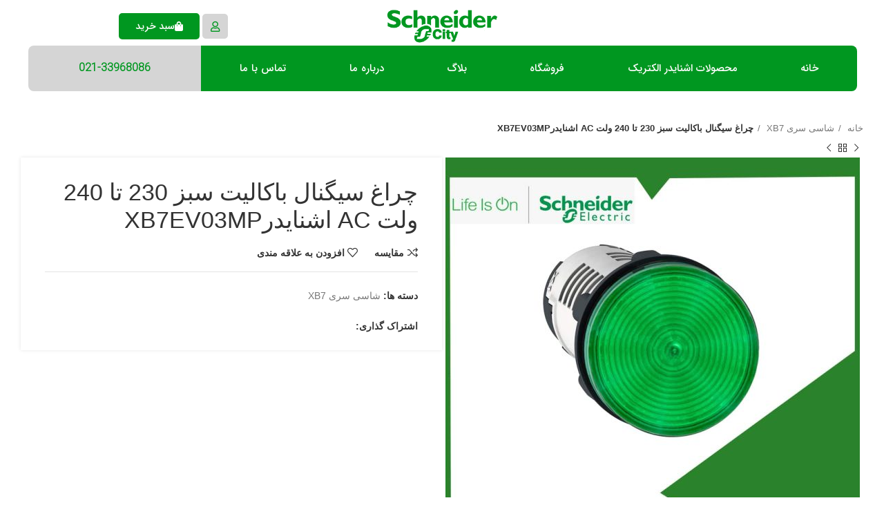

--- FILE ---
content_type: text/html; charset=UTF-8
request_url: https://schneidercity.ir/product/%DA%86%D8%B1%D8%A7%D8%BA-%D8%B3%DB%8C%DA%AF%D9%86%D8%A7%D9%84-%D8%A8%D8%A7%DA%A9%D8%A7%D9%84%DB%8C%D8%AA-%D8%B3%D8%A8%D8%B2-230-%D8%AA%D8%A7-240-%D9%88%D9%84%D8%AA-ac-%D8%A7%D8%B4%D9%86%D8%A7%DB%8C/
body_size: 29947
content:
<!DOCTYPE html>
<html dir="rtl" lang="fa-IR">
<head>
	<meta charset="UTF-8">
	<link rel="profile" href="https://gmpg.org/xfn/11">
	<link rel="pingback" href="https://schneidercity.ir/xmlrpc.php">

	<meta name='robots' content='index, follow, max-image-preview:large, max-snippet:-1, max-video-preview:-1' />

	<!-- This site is optimized with the Yoast SEO Premium plugin v25.0 (Yoast SEO v25.0) - https://yoast.com/wordpress/plugins/seo/ -->
	<title>چراغ سیگنال باکالیت سبز 230 تا 240 ولت AC اشنایدرXB7EV03MP - اشنایدر سیتی</title>
	<meta name="description" content="اشنایدر سیتی نماینده اشنایدر الکتریک در لاله زار - اشنایدر سیتی نماینده فروش محصولات اشنایدر الکتریک" />
	<link rel="canonical" href="https://schneidercity.ir/product/چراغ-سیگنال-باکالیت-سبز-230-تا-240-ولت-ac-اشنای/" />
	<meta property="og:locale" content="fa_IR" />
	<meta property="og:type" content="article" />
	<meta property="og:title" content="چراغ سیگنال باکالیت سبز 230 تا 240 ولت AC اشنایدرXB7EV03MP" />
	<meta property="og:description" content="اشنایدر سیتی نماینده اشنایدر الکتریک در لاله زار - اشنایدر سیتی نماینده فروش محصولات اشنایدر الکتریک" />
	<meta property="og:url" content="https://schneidercity.ir/product/چراغ-سیگنال-باکالیت-سبز-230-تا-240-ولت-ac-اشنای/" />
	<meta property="og:site_name" content="اشنایدر سیتی" />
	<meta property="article:modified_time" content="2024-03-15T12:35:00+00:00" />
	<meta property="og:image" content="https://schneidercity.ir/wp-content/uploads/2023/08/XB7EV03MP.jpg" />
	<meta property="og:image:width" content="1000" />
	<meta property="og:image:height" content="1000" />
	<meta property="og:image:type" content="image/jpeg" />
	<meta name="twitter:card" content="summary_large_image" />
	<meta name="twitter:label1" content="زمان تخمینی مطالعه" />
	<meta name="twitter:data1" content="1 دقیقه" />
	<script type="application/ld+json" class="yoast-schema-graph">{"@context":"https://schema.org","@graph":[{"@type":"WebPage","@id":"https://schneidercity.ir/product/%da%86%d8%b1%d8%a7%d8%ba-%d8%b3%db%8c%da%af%d9%86%d8%a7%d9%84-%d8%a8%d8%a7%da%a9%d8%a7%d9%84%db%8c%d8%aa-%d8%b3%d8%a8%d8%b2-230-%d8%aa%d8%a7-240-%d9%88%d9%84%d8%aa-ac-%d8%a7%d8%b4%d9%86%d8%a7%db%8c/","url":"https://schneidercity.ir/product/%da%86%d8%b1%d8%a7%d8%ba-%d8%b3%db%8c%da%af%d9%86%d8%a7%d9%84-%d8%a8%d8%a7%da%a9%d8%a7%d9%84%db%8c%d8%aa-%d8%b3%d8%a8%d8%b2-230-%d8%aa%d8%a7-240-%d9%88%d9%84%d8%aa-ac-%d8%a7%d8%b4%d9%86%d8%a7%db%8c/","name":"چراغ سیگنال باکالیت سبز 230 تا 240 ولت AC اشنایدرXB7EV03MP - اشنایدر سیتی","isPartOf":{"@id":"https://schneidercity.ir/#website"},"primaryImageOfPage":{"@id":"https://schneidercity.ir/product/%da%86%d8%b1%d8%a7%d8%ba-%d8%b3%db%8c%da%af%d9%86%d8%a7%d9%84-%d8%a8%d8%a7%da%a9%d8%a7%d9%84%db%8c%d8%aa-%d8%b3%d8%a8%d8%b2-230-%d8%aa%d8%a7-240-%d9%88%d9%84%d8%aa-ac-%d8%a7%d8%b4%d9%86%d8%a7%db%8c/#primaryimage"},"image":{"@id":"https://schneidercity.ir/product/%da%86%d8%b1%d8%a7%d8%ba-%d8%b3%db%8c%da%af%d9%86%d8%a7%d9%84-%d8%a8%d8%a7%da%a9%d8%a7%d9%84%db%8c%d8%aa-%d8%b3%d8%a8%d8%b2-230-%d8%aa%d8%a7-240-%d9%88%d9%84%d8%aa-ac-%d8%a7%d8%b4%d9%86%d8%a7%db%8c/#primaryimage"},"thumbnailUrl":"https://schneidercity.ir/wp-content/uploads/2023/08/XB7EV03MP.jpg","datePublished":"2023-08-13T20:57:54+00:00","dateModified":"2024-03-15T12:35:00+00:00","description":"اشنایدر سیتی نماینده اشنایدر الکتریک در لاله زار - اشنایدر سیتی نماینده فروش محصولات اشنایدر الکتریک","breadcrumb":{"@id":"https://schneidercity.ir/product/%da%86%d8%b1%d8%a7%d8%ba-%d8%b3%db%8c%da%af%d9%86%d8%a7%d9%84-%d8%a8%d8%a7%da%a9%d8%a7%d9%84%db%8c%d8%aa-%d8%b3%d8%a8%d8%b2-230-%d8%aa%d8%a7-240-%d9%88%d9%84%d8%aa-ac-%d8%a7%d8%b4%d9%86%d8%a7%db%8c/#breadcrumb"},"inLanguage":"fa-IR","potentialAction":[{"@type":"ReadAction","target":["https://schneidercity.ir/product/%da%86%d8%b1%d8%a7%d8%ba-%d8%b3%db%8c%da%af%d9%86%d8%a7%d9%84-%d8%a8%d8%a7%da%a9%d8%a7%d9%84%db%8c%d8%aa-%d8%b3%d8%a8%d8%b2-230-%d8%aa%d8%a7-240-%d9%88%d9%84%d8%aa-ac-%d8%a7%d8%b4%d9%86%d8%a7%db%8c/"]}]},{"@type":"ImageObject","inLanguage":"fa-IR","@id":"https://schneidercity.ir/product/%da%86%d8%b1%d8%a7%d8%ba-%d8%b3%db%8c%da%af%d9%86%d8%a7%d9%84-%d8%a8%d8%a7%da%a9%d8%a7%d9%84%db%8c%d8%aa-%d8%b3%d8%a8%d8%b2-230-%d8%aa%d8%a7-240-%d9%88%d9%84%d8%aa-ac-%d8%a7%d8%b4%d9%86%d8%a7%db%8c/#primaryimage","url":"https://schneidercity.ir/wp-content/uploads/2023/08/XB7EV03MP.jpg","contentUrl":"https://schneidercity.ir/wp-content/uploads/2023/08/XB7EV03MP.jpg","width":1000,"height":1000,"caption":"چراغ سیگنال باکالیت سبز 230 تا 240 ولت AC اشنایدرXB7EV03MP"},{"@type":"BreadcrumbList","@id":"https://schneidercity.ir/product/%da%86%d8%b1%d8%a7%d8%ba-%d8%b3%db%8c%da%af%d9%86%d8%a7%d9%84-%d8%a8%d8%a7%da%a9%d8%a7%d9%84%db%8c%d8%aa-%d8%b3%d8%a8%d8%b2-230-%d8%aa%d8%a7-240-%d9%88%d9%84%d8%aa-ac-%d8%a7%d8%b4%d9%86%d8%a7%db%8c/#breadcrumb","itemListElement":[{"@type":"ListItem","position":1,"name":"خانه","item":"https://schneidercity.ir/"},{"@type":"ListItem","position":2,"name":"فروشگاه","item":"https://schneidercity.ir/shop/"},{"@type":"ListItem","position":3,"name":"چراغ سیگنال باکالیت سبز 230 تا 240 ولت AC اشنایدرXB7EV03MP"}]},{"@type":"WebSite","@id":"https://schneidercity.ir/#website","url":"https://schneidercity.ir/","name":"اشنایدر سیتی","description":"نمایندگی فروش محصولات اشنایدر الکتریک","publisher":{"@id":"https://schneidercity.ir/#organization"},"potentialAction":[{"@type":"SearchAction","target":{"@type":"EntryPoint","urlTemplate":"https://schneidercity.ir/?s={search_term_string}"},"query-input":{"@type":"PropertyValueSpecification","valueRequired":true,"valueName":"search_term_string"}}],"inLanguage":"fa-IR"},{"@type":"Organization","@id":"https://schneidercity.ir/#organization","name":"اشنایدر سیتی","url":"https://schneidercity.ir/","logo":{"@type":"ImageObject","inLanguage":"fa-IR","@id":"https://schneidercity.ir/#/schema/logo/image/","url":"https://schneidercity.ir/wp-content/uploads/2022/01/logo-schneidercity-1.png","contentUrl":"https://schneidercity.ir/wp-content/uploads/2022/01/logo-schneidercity-1.png","width":500,"height":170,"caption":"اشنایدر سیتی"},"image":{"@id":"https://schneidercity.ir/#/schema/logo/image/"}}]}</script>
	<!-- / Yoast SEO Premium plugin. -->


<link rel='dns-prefetch' href='//www.googletagmanager.com' />
<link rel="alternate" type="application/rss+xml" title="اشنایدر سیتی &raquo; خوراک" href="https://schneidercity.ir/feed/" />
<link rel="alternate" type="application/rss+xml" title="اشنایدر سیتی &raquo; خوراک دیدگاه‌ها" href="https://schneidercity.ir/comments/feed/" />
<link rel="alternate" type="application/rss+xml" title="اشنایدر سیتی &raquo; چراغ سیگنال باکالیت سبز 230 تا 240 ولت AC اشنایدرXB7EV03MP خوراک دیدگاه‌ها" href="https://schneidercity.ir/product/%da%86%d8%b1%d8%a7%d8%ba-%d8%b3%db%8c%da%af%d9%86%d8%a7%d9%84-%d8%a8%d8%a7%da%a9%d8%a7%d9%84%db%8c%d8%aa-%d8%b3%d8%a8%d8%b2-230-%d8%aa%d8%a7-240-%d9%88%d9%84%d8%aa-ac-%d8%a7%d8%b4%d9%86%d8%a7%db%8c/feed/" />
<link rel="alternate" title="oEmbed (JSON)" type="application/json+oembed" href="https://schneidercity.ir/wp-json/oembed/1.0/embed?url=https%3A%2F%2Fschneidercity.ir%2Fproduct%2F%25da%2586%25d8%25b1%25d8%25a7%25d8%25ba-%25d8%25b3%25db%258c%25da%25af%25d9%2586%25d8%25a7%25d9%2584-%25d8%25a8%25d8%25a7%25da%25a9%25d8%25a7%25d9%2584%25db%258c%25d8%25aa-%25d8%25b3%25d8%25a8%25d8%25b2-230-%25d8%25aa%25d8%25a7-240-%25d9%2588%25d9%2584%25d8%25aa-ac-%25d8%25a7%25d8%25b4%25d9%2586%25d8%25a7%25db%258c%2F" />
<link rel="alternate" title="oEmbed (XML)" type="text/xml+oembed" href="https://schneidercity.ir/wp-json/oembed/1.0/embed?url=https%3A%2F%2Fschneidercity.ir%2Fproduct%2F%25da%2586%25d8%25b1%25d8%25a7%25d8%25ba-%25d8%25b3%25db%258c%25da%25af%25d9%2586%25d8%25a7%25d9%2584-%25d8%25a8%25d8%25a7%25da%25a9%25d8%25a7%25d9%2584%25db%258c%25d8%25aa-%25d8%25b3%25d8%25a8%25d8%25b2-230-%25d8%25aa%25d8%25a7-240-%25d9%2588%25d9%2584%25d8%25aa-ac-%25d8%25a7%25d8%25b4%25d9%2586%25d8%25a7%25db%258c%2F&#038;format=xml" />
<style id='wp-img-auto-sizes-contain-inline-css' type='text/css'>
img:is([sizes=auto i],[sizes^="auto," i]){contain-intrinsic-size:3000px 1500px}
/*# sourceURL=wp-img-auto-sizes-contain-inline-css */
</style>
<style id='woocommerce-inline-inline-css' type='text/css'>
.woocommerce form .form-row .required { visibility: visible; }
/*# sourceURL=woocommerce-inline-inline-css */
</style>
<link data-minify="1" rel='stylesheet' id='brands-styles-css' href='https://schneidercity.ir/wp-content/cache/min/1/wp-content/plugins/woocommerce/assets/css/brands.css?ver=1747237117' type='text/css' media='all' />
<link rel='stylesheet' id='elementor-frontend-css' href='https://schneidercity.ir/wp-content/plugins/elementor/assets/css/frontend-rtl.min.css?ver=3.28.4' type='text/css' media='all' />
<link rel='stylesheet' id='widget-image-css' href='https://schneidercity.ir/wp-content/plugins/elementor/assets/css/widget-image-rtl.min.css?ver=3.28.4' type='text/css' media='all' />
<link rel='stylesheet' id='widget-nav-menu-css' href='https://schneidercity.ir/wp-content/plugins/elementor-pro/assets/css/widget-nav-menu-rtl.min.css?ver=3.28.4' type='text/css' media='all' />
<link data-minify="1" rel='stylesheet' id='elementor-icons-css' href='https://schneidercity.ir/wp-content/cache/min/1/wp-content/plugins/elementor/assets/lib/eicons/css/elementor-icons.min.css?ver=1747237117' type='text/css' media='all' />
<link data-minify="1" rel='stylesheet' id='elementor-post-5-css' href='https://schneidercity.ir/wp-content/cache/min/1/wp-content/uploads/elementor/css/post-5.css?ver=1747237117' type='text/css' media='all' />
<link data-minify="1" rel='stylesheet' id='elementor-post-351-css' href='https://schneidercity.ir/wp-content/cache/min/1/wp-content/uploads/elementor/css/post-351.css?ver=1747237117' type='text/css' media='all' />
<link rel='stylesheet' id='pDate-style-css' href='https://schneidercity.ir/wp-content/plugins/elementor-pro/megatheme/includes/assets/css/persian-datepicker.min.css?ver=910d486d2bb8cb1e3a5c48f354b09746' type='text/css' media='all' />
<link data-minify="1" rel='stylesheet' id='elementor-icons-ekiticons-css' href='https://schneidercity.ir/wp-content/cache/min/1/wp-content/plugins/elementskit-lite/modules/elementskit-icon-pack/assets/css/ekiticons.css?ver=1747237117' type='text/css' media='all' />
<link data-minify="1" rel='stylesheet' id='ekit-widget-styles-css' href='https://schneidercity.ir/wp-content/cache/min/1/wp-content/plugins/elementskit-lite/widgets/init/assets/css/widget-styles.css?ver=1747237117' type='text/css' media='all' />
<link data-minify="1" rel='stylesheet' id='ekit-responsive-css' href='https://schneidercity.ir/wp-content/cache/min/1/wp-content/plugins/elementskit-lite/widgets/init/assets/css/responsive.css?ver=1747237117' type='text/css' media='all' />
<link data-minify="1" rel='stylesheet' id='elementskit-rtl-css' href='https://schneidercity.ir/wp-content/cache/min/1/wp-content/plugins/elementskit-lite/widgets/init/assets/css/rtl.css?ver=1747237117' type='text/css' media='all' />
<link data-minify="1" rel='stylesheet' id='abzarwp-theme-woodmart-core-fonts-css' href='https://schneidercity.ir/wp-content/cache/min/1/wp-content/plugins/abzarwp-theme-woodmart/assets/fonts/css/fonts.css?ver=1747237117' type='text/css' media='all' />
<link rel='stylesheet' id='elementor-icons-shared-0-css' href='https://schneidercity.ir/wp-content/plugins/elementor/assets/lib/font-awesome/css/fontawesome.min.css?ver=5.15.3' type='text/css' media='all' />
<link data-minify="1" rel='stylesheet' id='elementor-icons-fa-solid-css' href='https://schneidercity.ir/wp-content/cache/min/1/wp-content/plugins/elementor/assets/lib/font-awesome/css/solid.min.css?ver=1747237117' type='text/css' media='all' />
<link data-minify="1" rel='stylesheet' id='elementor-icons-fa-brands-css' href='https://schneidercity.ir/wp-content/cache/min/1/wp-content/plugins/elementor/assets/lib/font-awesome/css/brands.min.css?ver=1747237117' type='text/css' media='all' />
<link data-minify="1" rel='stylesheet' id='elementor-icons-fa-regular-css' href='https://schneidercity.ir/wp-content/cache/min/1/wp-content/plugins/elementor/assets/lib/font-awesome/css/regular.min.css?ver=1747237117' type='text/css' media='all' />
<link rel='stylesheet' id='bootstrap-css' href='https://schneidercity.ir/wp-content/themes/woodmart/css/bootstrap-light.min.css?ver=7.6.0' type='text/css' media='all' />
<link rel='stylesheet' id='woodmart-style-css' href='https://schneidercity.ir/wp-content/themes/woodmart/css/parts/base-rtl.min.css?ver=7.6.0' type='text/css' media='all' />
<link rel='stylesheet' id='wd-widget-recent-post-comments-css' href='https://schneidercity.ir/wp-content/themes/woodmart/css/parts/widget-recent-post-comments-rtl.min.css?ver=7.6.0' type='text/css' media='all' />
<link rel='stylesheet' id='wd-widget-nav-css' href='https://schneidercity.ir/wp-content/themes/woodmart/css/parts/widget-nav.min.css?ver=7.6.0' type='text/css' media='all' />
<link rel='stylesheet' id='wd-widget-product-cat-css' href='https://schneidercity.ir/wp-content/themes/woodmart/css/parts/woo-widget-product-cat.min.css?ver=7.6.0' type='text/css' media='all' />
<link rel='stylesheet' id='wd-widget-product-list-css' href='https://schneidercity.ir/wp-content/themes/woodmart/css/parts/woo-widget-product-list-rtl.min.css?ver=7.6.0' type='text/css' media='all' />
<link rel='stylesheet' id='wd-widget-slider-price-filter-css' href='https://schneidercity.ir/wp-content/themes/woodmart/css/parts/woo-widget-slider-price-filter.min.css?ver=7.6.0' type='text/css' media='all' />
<link rel='stylesheet' id='wd-wp-gutenberg-css' href='https://schneidercity.ir/wp-content/themes/woodmart/css/parts/wp-gutenberg-rtl.min.css?ver=7.6.0' type='text/css' media='all' />
<link rel='stylesheet' id='wd-elementor-base-css' href='https://schneidercity.ir/wp-content/themes/woodmart/css/parts/int-elem-base-rtl.min.css?ver=7.6.0' type='text/css' media='all' />
<link rel='stylesheet' id='wd-elementor-pro-base-css' href='https://schneidercity.ir/wp-content/themes/woodmart/css/parts/int-elementor-pro-rtl.min.css?ver=7.6.0' type='text/css' media='all' />
<link rel='stylesheet' id='wd-notices-fixed-css' href='https://schneidercity.ir/wp-content/themes/woodmart/css/parts/woo-opt-sticky-notices.min.css?ver=7.6.0' type='text/css' media='all' />
<link rel='stylesheet' id='wd-woocommerce-base-css' href='https://schneidercity.ir/wp-content/themes/woodmart/css/parts/woocommerce-base-rtl.min.css?ver=7.6.0' type='text/css' media='all' />
<link rel='stylesheet' id='wd-mod-star-rating-css' href='https://schneidercity.ir/wp-content/themes/woodmart/css/parts/mod-star-rating.min.css?ver=7.6.0' type='text/css' media='all' />
<link rel='stylesheet' id='wd-woo-el-track-order-css' href='https://schneidercity.ir/wp-content/themes/woodmart/css/parts/woo-el-track-order.min.css?ver=7.6.0' type='text/css' media='all' />
<link rel='stylesheet' id='wd-woocommerce-block-notices-css' href='https://schneidercity.ir/wp-content/themes/woodmart/css/parts/woo-mod-block-notices-rtl.min.css?ver=7.6.0' type='text/css' media='all' />
<link rel='stylesheet' id='wd-woo-gutenberg-css' href='https://schneidercity.ir/wp-content/themes/woodmart/css/parts/woo-gutenberg-rtl.min.css?ver=7.6.0' type='text/css' media='all' />
<link rel='stylesheet' id='wd-woo-mod-quantity-css' href='https://schneidercity.ir/wp-content/themes/woodmart/css/parts/woo-mod-quantity.min.css?ver=7.6.0' type='text/css' media='all' />
<link rel='stylesheet' id='wd-woo-single-prod-el-base-css' href='https://schneidercity.ir/wp-content/themes/woodmart/css/parts/woo-single-prod-el-base.min.css?ver=7.6.0' type='text/css' media='all' />
<link rel='stylesheet' id='wd-woo-mod-stock-status-css' href='https://schneidercity.ir/wp-content/themes/woodmart/css/parts/woo-mod-stock-status.min.css?ver=7.6.0' type='text/css' media='all' />
<link rel='stylesheet' id='wd-woo-mod-shop-attributes-css' href='https://schneidercity.ir/wp-content/themes/woodmart/css/parts/woo-mod-shop-attributes.min.css?ver=7.6.0' type='text/css' media='all' />
<link rel='stylesheet' id='wd-woo-single-prod-predefined-css' href='https://schneidercity.ir/wp-content/themes/woodmart/css/parts/woo-single-prod-predefined-rtl.min.css?ver=7.6.0' type='text/css' media='all' />
<link rel='stylesheet' id='wd-woo-single-prod-and-quick-view-predefined-css' href='https://schneidercity.ir/wp-content/themes/woodmart/css/parts/woo-single-prod-and-quick-view-predefined-rtl.min.css?ver=7.6.0' type='text/css' media='all' />
<link rel='stylesheet' id='wd-woo-single-prod-el-tabs-predefined-css' href='https://schneidercity.ir/wp-content/themes/woodmart/css/parts/woo-single-prod-el-tabs-predefined.min.css?ver=7.6.0' type='text/css' media='all' />
<link rel='stylesheet' id='wd-woo-single-prod-opt-base-css' href='https://schneidercity.ir/wp-content/themes/woodmart/css/parts/woo-single-prod-opt-base.min.css?ver=7.6.0' type='text/css' media='all' />
<link rel='stylesheet' id='wd-woo-single-prod-el-navigation-css' href='https://schneidercity.ir/wp-content/themes/woodmart/css/parts/woo-single-prod-el-navigation-rtl.min.css?ver=7.6.0' type='text/css' media='all' />
<link rel='stylesheet' id='wd-woo-single-prod-el-gallery-css' href='https://schneidercity.ir/wp-content/themes/woodmart/css/parts/woo-single-prod-el-gallery.min.css?ver=7.6.0' type='text/css' media='all' />
<link rel='stylesheet' id='wd-woo-single-prod-el-gallery-opt-thumb-left-desktop-css' href='https://schneidercity.ir/wp-content/themes/woodmart/css/parts/woo-single-prod-el-gallery-opt-thumb-left-desktop.min.css?ver=7.6.0' type='text/css' media='all' />
<link rel='stylesheet' id='wd-swiper-css' href='https://schneidercity.ir/wp-content/themes/woodmart/css/parts/lib-swiper-rtl.min.css?ver=7.6.0' type='text/css' media='all' />
<link rel='stylesheet' id='wd-swiper-arrows-css' href='https://schneidercity.ir/wp-content/themes/woodmart/css/parts/lib-swiper-arrows-rtl.min.css?ver=7.6.0' type='text/css' media='all' />
<link rel='stylesheet' id='wd-photoswipe-css' href='https://schneidercity.ir/wp-content/themes/woodmart/css/parts/lib-photoswipe-rtl.min.css?ver=7.6.0' type='text/css' media='all' />
<link rel='stylesheet' id='wd-social-icons-css' href='https://schneidercity.ir/wp-content/themes/woodmart/css/parts/el-social-icons.min.css?ver=7.6.0' type='text/css' media='all' />
<link rel='stylesheet' id='wd-tabs-css' href='https://schneidercity.ir/wp-content/themes/woodmart/css/parts/el-tabs-rtl.min.css?ver=7.6.0' type='text/css' media='all' />
<link rel='stylesheet' id='wd-woo-single-prod-el-tabs-opt-layout-tabs-css' href='https://schneidercity.ir/wp-content/themes/woodmart/css/parts/woo-single-prod-el-tabs-opt-layout-tabs.min.css?ver=7.6.0' type='text/css' media='all' />
<link rel='stylesheet' id='wd-accordion-css' href='https://schneidercity.ir/wp-content/themes/woodmart/css/parts/el-accordion-rtl.min.css?ver=7.6.0' type='text/css' media='all' />
<link rel='stylesheet' id='wd-woo-single-prod-el-reviews-css' href='https://schneidercity.ir/wp-content/themes/woodmart/css/parts/woo-single-prod-el-reviews.min.css?ver=7.6.0' type='text/css' media='all' />
<link rel='stylesheet' id='wd-woo-single-prod-el-reviews-style-1-css' href='https://schneidercity.ir/wp-content/themes/woodmart/css/parts/woo-single-prod-el-reviews-style-1.min.css?ver=7.6.0' type='text/css' media='all' />
<link rel='stylesheet' id='wd-mod-comments-css' href='https://schneidercity.ir/wp-content/themes/woodmart/css/parts/mod-comments-rtl.min.css?ver=7.6.0' type='text/css' media='all' />
<link rel='stylesheet' id='wd-product-loop-css' href='https://schneidercity.ir/wp-content/themes/woodmart/css/parts/woo-product-loop-rtl.min.css?ver=7.6.0' type='text/css' media='all' />
<link rel='stylesheet' id='wd-product-loop-base-css' href='https://schneidercity.ir/wp-content/themes/woodmart/css/parts/woo-product-loop-base.min.css?ver=7.6.0' type='text/css' media='all' />
<link rel='stylesheet' id='wd-woo-mod-add-btn-replace-css' href='https://schneidercity.ir/wp-content/themes/woodmart/css/parts/woo-mod-add-btn-replace.min.css?ver=7.6.0' type='text/css' media='all' />
<link rel='stylesheet' id='wd-woo-mod-quantity-overlap-css' href='https://schneidercity.ir/wp-content/themes/woodmart/css/parts/woo-mod-quantity-overlap.min.css?ver=7.6.0' type='text/css' media='all' />
<link rel='stylesheet' id='wd-mod-more-description-css' href='https://schneidercity.ir/wp-content/themes/woodmart/css/parts/mod-more-description.min.css?ver=7.6.0' type='text/css' media='all' />
<link rel='stylesheet' id='wd-bordered-product-css' href='https://schneidercity.ir/wp-content/themes/woodmart/css/parts/woo-opt-bordered-product-rtl.min.css?ver=7.6.0' type='text/css' media='all' />
<link rel='stylesheet' id='wd-woo-opt-title-limit-css' href='https://schneidercity.ir/wp-content/themes/woodmart/css/parts/woo-opt-title-limit.min.css?ver=7.6.0' type='text/css' media='all' />
<link rel='stylesheet' id='wd-mfp-popup-css' href='https://schneidercity.ir/wp-content/themes/woodmart/css/parts/lib-magnific-popup-rtl.min.css?ver=7.6.0' type='text/css' media='all' />
<link rel='stylesheet' id='wd-swiper-pagin-css' href='https://schneidercity.ir/wp-content/themes/woodmart/css/parts/lib-swiper-pagin.min.css?ver=7.6.0' type='text/css' media='all' />
<link rel='stylesheet' id='wd-footer-base-css' href='https://schneidercity.ir/wp-content/themes/woodmart/css/parts/footer-base-rtl.min.css?ver=7.6.0' type='text/css' media='all' />
<link rel='stylesheet' id='wd-scroll-top-css' href='https://schneidercity.ir/wp-content/themes/woodmart/css/parts/opt-scrolltotop-rtl.min.css?ver=7.6.0' type='text/css' media='all' />
<link rel='stylesheet' id='wd-wd-search-results-css' href='https://schneidercity.ir/wp-content/themes/woodmart/css/parts/wd-search-results-rtl.min.css?ver=7.6.0' type='text/css' media='all' />
<link rel='stylesheet' id='wd-wd-search-form-css' href='https://schneidercity.ir/wp-content/themes/woodmart/css/parts/wd-search-form-rtl.min.css?ver=7.6.0' type='text/css' media='all' />
<link rel='stylesheet' id='wd-header-my-account-sidebar-css' href='https://schneidercity.ir/wp-content/themes/woodmart/css/parts/header-el-my-account-sidebar.min.css?ver=7.6.0' type='text/css' media='all' />
<link rel='stylesheet' id='wd-widget-shopping-cart-css' href='https://schneidercity.ir/wp-content/themes/woodmart/css/parts/woo-widget-shopping-cart-rtl.min.css?ver=7.6.0' type='text/css' media='all' />
<link rel='stylesheet' id='wd-woo-mod-login-form-css' href='https://schneidercity.ir/wp-content/themes/woodmart/css/parts/woo-mod-login-form.min.css?ver=7.6.0' type='text/css' media='all' />
<link rel='stylesheet' id='wd-header-search-fullscreen-css' href='https://schneidercity.ir/wp-content/themes/woodmart/css/parts/header-el-search-fullscreen-general-rtl.min.css?ver=7.6.0' type='text/css' media='all' />
<link rel='stylesheet' id='wd-header-search-fullscreen-1-css' href='https://schneidercity.ir/wp-content/themes/woodmart/css/parts/header-el-search-fullscreen-1-rtl.min.css?ver=7.6.0' type='text/css' media='all' />
<link data-minify="1" rel='stylesheet' id='xts-style-theme_settings_default-css' href='https://schneidercity.ir/wp-content/cache/min/1/wp-content/uploads/2025/04/xts-theme_settings_default-1745693663.css?ver=1747237117' type='text/css' media='all' />
<link data-minify="1" rel='stylesheet' id='bdt-uikit-css' href='https://schneidercity.ir/wp-content/cache/min/1/wp-content/plugins/bdthemes-element-pack/assets/css/bdt-uikit.rtl.css?ver=1747237117' type='text/css' media='all' />
<link data-minify="1" rel='stylesheet' id='ep-helper-css' href='https://schneidercity.ir/wp-content/cache/min/1/wp-content/plugins/bdthemes-element-pack/assets/css/ep-helper.rtl.css?ver=1747237117' type='text/css' media='all' />
<link data-minify="1" rel='stylesheet' id='elementor-gf-local-robotoslab-css' href='https://schneidercity.ir/wp-content/cache/min/1/wp-content/uploads/elementor/google-fonts/css/robotoslab.css?ver=1747237117' type='text/css' media='all' />
<link data-minify="1" rel='stylesheet' id='elementor-gf-local-roboto-css' href='https://schneidercity.ir/wp-content/cache/min/1/wp-content/uploads/elementor/google-fonts/css/roboto.css?ver=1747237117' type='text/css' media='all' />
<script type="text/javascript" id="woocommerce-google-analytics-integration-gtag-js-after">
/* <![CDATA[ */
/* Google Analytics for WooCommerce (gtag.js) */
					window.dataLayer = window.dataLayer || [];
					function gtag(){dataLayer.push(arguments);}
					// Set up default consent state.
					for ( const mode of [{"analytics_storage":"denied","ad_storage":"denied","ad_user_data":"denied","ad_personalization":"denied","region":["AT","BE","BG","HR","CY","CZ","DK","EE","FI","FR","DE","GR","HU","IS","IE","IT","LV","LI","LT","LU","MT","NL","NO","PL","PT","RO","SK","SI","ES","SE","GB","CH"]}] || [] ) {
						gtag( "consent", "default", { "wait_for_update": 500, ...mode } );
					}
					gtag("js", new Date());
					gtag("set", "developer_id.dOGY3NW", true);
					gtag("config", "G-YY4PK6VC64", {"track_404":true,"allow_google_signals":true,"logged_in":false,"linker":{"domains":["schneidercity.ir"],"allow_incoming":false},"custom_map":{"dimension1":"logged_in"}});
//# sourceURL=woocommerce-google-analytics-integration-gtag-js-after
/* ]]> */
</script>



<script type="text/javascript" id="wc-cart-fragments-js-extra">
/* <![CDATA[ */
var wc_cart_fragments_params = {"ajax_url":"/wp-admin/admin-ajax.php","wc_ajax_url":"/?wc-ajax=%%endpoint%%","cart_hash_key":"wc_cart_hash_298f3d683f0d4073f90206ac910198e1","fragment_name":"wc_fragments_298f3d683f0d4073f90206ac910198e1","request_timeout":"5000"};
//# sourceURL=wc-cart-fragments-js-extra
/* ]]> */
</script>


<script type="text/javascript" id="wc-add-to-cart-js-extra">
/* <![CDATA[ */
var wc_add_to_cart_params = {"ajax_url":"/wp-admin/admin-ajax.php","wc_ajax_url":"/?wc-ajax=%%endpoint%%","i18n_view_cart":"\u0645\u0634\u0627\u0647\u062f\u0647 \u0633\u0628\u062f \u062e\u0631\u06cc\u062f","cart_url":"https://schneidercity.ir/cart/","is_cart":"","cart_redirect_after_add":"no"};
//# sourceURL=wc-add-to-cart-js-extra
/* ]]> */
</script>




<script type="text/javascript" id="woocommerce-js-extra">
/* <![CDATA[ */
var woocommerce_params = {"ajax_url":"/wp-admin/admin-ajax.php","wc_ajax_url":"/?wc-ajax=%%endpoint%%","i18n_password_show":"\u0646\u0645\u0627\u06cc\u0634 \u0631\u0645\u0632 \u0639\u0628\u0648\u0631","i18n_password_hide":"\u0645\u062e\u0641\u06cc\u200c\u0633\u0627\u0632\u06cc \u0631\u0645\u0632 \u0639\u0628\u0648\u0631"};
//# sourceURL=woocommerce-js-extra
/* ]]> */
</script>



<link rel="https://api.w.org/" href="https://schneidercity.ir/wp-json/" /><link rel="alternate" title="JSON" type="application/json" href="https://schneidercity.ir/wp-json/wp/v2/product/2232" /><link rel="EditURI" type="application/rsd+xml" title="RSD" href="https://schneidercity.ir/xmlrpc.php?rsd" />
					<meta name="viewport" content="width=device-width, initial-scale=1.0, maximum-scale=1.0, user-scalable=no">
										<noscript><style>.woocommerce-product-gallery{ opacity: 1 !important; }</style></noscript>
	<meta name="generator" content="Elementor 3.28.4; features: additional_custom_breakpoints, e_local_google_fonts; settings: css_print_method-external, google_font-enabled, font_display-auto">
<style type="text/css">.recentcomments a{display:inline !important;padding:0 !important;margin:0 !important;}</style>			<style>
				.e-con.e-parent:nth-of-type(n+4):not(.e-lazyloaded):not(.e-no-lazyload),
				.e-con.e-parent:nth-of-type(n+4):not(.e-lazyloaded):not(.e-no-lazyload) * {
					background-image: none !important;
				}
				@media screen and (max-height: 1024px) {
					.e-con.e-parent:nth-of-type(n+3):not(.e-lazyloaded):not(.e-no-lazyload),
					.e-con.e-parent:nth-of-type(n+3):not(.e-lazyloaded):not(.e-no-lazyload) * {
						background-image: none !important;
					}
				}
				@media screen and (max-height: 640px) {
					.e-con.e-parent:nth-of-type(n+2):not(.e-lazyloaded):not(.e-no-lazyload),
					.e-con.e-parent:nth-of-type(n+2):not(.e-lazyloaded):not(.e-no-lazyload) * {
						background-image: none !important;
					}
				}
			</style>
			<link rel="icon" href="https://schneidercity.ir/wp-content/uploads/2023/06/cropped-android-chrome-512x512-1-32x32.png" sizes="32x32" />
<link rel="icon" href="https://schneidercity.ir/wp-content/uploads/2023/06/cropped-android-chrome-512x512-1-192x192.png" sizes="192x192" />
<link rel="apple-touch-icon" href="https://schneidercity.ir/wp-content/uploads/2023/06/cropped-android-chrome-512x512-1-180x180.png" />
<meta name="msapplication-TileImage" content="https://schneidercity.ir/wp-content/uploads/2023/06/cropped-android-chrome-512x512-1-270x270.png" />
<style>
		
		</style>            <style>
                /* this bug fixed in woodmart new version so we no more need this codes ! */

                /*.menu-simple-dropdown .menu-item-has-children > a:after {*/
                /*    content: "\f127" !important;*/
                /*}*/

                /*body.rtl .menu-simple-dropdown .menu-item-has-children > a:after {*/
                /*    content: "\f126" !important;*/
                /*}*/

                /* mega-menu bug */
                .menu-mega-dropdown .sub-menu-dropdown {
                    overflow: hidden;
                }

            </style>
						<style id="wd-style-header_723097-css" data-type="wd-style-header_723097">
				:root{
	--wd-top-bar-h: 150px;
	--wd-top-bar-sm-h: .00001px;
	--wd-top-bar-sticky-h: .00001px;
	--wd-top-bar-brd-w: .00001px;

	--wd-header-general-h: 73px;
	--wd-header-general-sm-h: 60px;
	--wd-header-general-sticky-h: 73px;
	--wd-header-general-brd-w: .00001px;

	--wd-header-bottom-h: 50px;
	--wd-header-bottom-sm-h: .00001px;
	--wd-header-bottom-sticky-h: 50px;
	--wd-header-bottom-brd-w: .00001px;

	--wd-header-clone-h: .00001px;

	--wd-header-brd-w: calc(var(--wd-top-bar-brd-w) + var(--wd-header-general-brd-w) + var(--wd-header-bottom-brd-w));
	--wd-header-h: calc(var(--wd-top-bar-h) + var(--wd-header-general-h) + var(--wd-header-bottom-h) + var(--wd-header-brd-w));
	--wd-header-sticky-h: calc(var(--wd-top-bar-sticky-h) + var(--wd-header-general-sticky-h) + var(--wd-header-bottom-sticky-h) + var(--wd-header-clone-h) + var(--wd-header-brd-w));
	--wd-header-sm-h: calc(var(--wd-top-bar-sm-h) + var(--wd-header-general-sm-h) + var(--wd-header-bottom-sm-h) + var(--wd-header-brd-w));
}

.whb-top-bar .wd-dropdown {
	margin-top: 55px;
}

.whb-top-bar .wd-dropdown:after {
	height: 65px;
}


.whb-sticked .whb-general-header .wd-dropdown:not(.sub-sub-menu) {
	margin-top: 16.5px;
}

.whb-sticked .whb-general-header .wd-dropdown:not(.sub-sub-menu):after {
	height: 26.5px;
}




.whb-header-bottom .wd-dropdown {
	margin-top: 5px;
}

.whb-header-bottom .wd-dropdown:after {
	height: 15px;
}

.whb-sticked .whb-header-bottom .wd-dropdown:not(.sub-sub-menu) {
	margin-top: 5px;
}

.whb-sticked .whb-header-bottom .wd-dropdown:not(.sub-sub-menu):after {
	height: 15px;
}


		
.whb-top-bar {
	background-color: rgba(237, 249, 231, 1);
}

.whb-wafnbs36h7690ijjmevd.info-box-wrapper div.wd-info-box {
	--ib-icon-sp: 10px;
}
.whb-sbo223hcef74cxvn0qlm .searchform {
	--wd-form-height: 46px;
}
.whb-general-header {
	background-color: rgba(255, 255, 255, 1);
}

.whb-header-bottom {
	background-color: rgba(0, 151, 32, 1);
}
			</style>
			<link data-minify="1" rel='stylesheet' id='wc-blocks-style-rtl-css' href='https://schneidercity.ir/wp-content/cache/min/1/wp-content/plugins/woocommerce/assets/client/blocks/wc-blocks-rtl.css?ver=1747237117' type='text/css' media='all' />
<style id='global-styles-inline-css' type='text/css'>
:root{--wp--preset--aspect-ratio--square: 1;--wp--preset--aspect-ratio--4-3: 4/3;--wp--preset--aspect-ratio--3-4: 3/4;--wp--preset--aspect-ratio--3-2: 3/2;--wp--preset--aspect-ratio--2-3: 2/3;--wp--preset--aspect-ratio--16-9: 16/9;--wp--preset--aspect-ratio--9-16: 9/16;--wp--preset--color--black: #000000;--wp--preset--color--cyan-bluish-gray: #abb8c3;--wp--preset--color--white: #ffffff;--wp--preset--color--pale-pink: #f78da7;--wp--preset--color--vivid-red: #cf2e2e;--wp--preset--color--luminous-vivid-orange: #ff6900;--wp--preset--color--luminous-vivid-amber: #fcb900;--wp--preset--color--light-green-cyan: #7bdcb5;--wp--preset--color--vivid-green-cyan: #00d084;--wp--preset--color--pale-cyan-blue: #8ed1fc;--wp--preset--color--vivid-cyan-blue: #0693e3;--wp--preset--color--vivid-purple: #9b51e0;--wp--preset--gradient--vivid-cyan-blue-to-vivid-purple: linear-gradient(135deg,rgb(6,147,227) 0%,rgb(155,81,224) 100%);--wp--preset--gradient--light-green-cyan-to-vivid-green-cyan: linear-gradient(135deg,rgb(122,220,180) 0%,rgb(0,208,130) 100%);--wp--preset--gradient--luminous-vivid-amber-to-luminous-vivid-orange: linear-gradient(135deg,rgb(252,185,0) 0%,rgb(255,105,0) 100%);--wp--preset--gradient--luminous-vivid-orange-to-vivid-red: linear-gradient(135deg,rgb(255,105,0) 0%,rgb(207,46,46) 100%);--wp--preset--gradient--very-light-gray-to-cyan-bluish-gray: linear-gradient(135deg,rgb(238,238,238) 0%,rgb(169,184,195) 100%);--wp--preset--gradient--cool-to-warm-spectrum: linear-gradient(135deg,rgb(74,234,220) 0%,rgb(151,120,209) 20%,rgb(207,42,186) 40%,rgb(238,44,130) 60%,rgb(251,105,98) 80%,rgb(254,248,76) 100%);--wp--preset--gradient--blush-light-purple: linear-gradient(135deg,rgb(255,206,236) 0%,rgb(152,150,240) 100%);--wp--preset--gradient--blush-bordeaux: linear-gradient(135deg,rgb(254,205,165) 0%,rgb(254,45,45) 50%,rgb(107,0,62) 100%);--wp--preset--gradient--luminous-dusk: linear-gradient(135deg,rgb(255,203,112) 0%,rgb(199,81,192) 50%,rgb(65,88,208) 100%);--wp--preset--gradient--pale-ocean: linear-gradient(135deg,rgb(255,245,203) 0%,rgb(182,227,212) 50%,rgb(51,167,181) 100%);--wp--preset--gradient--electric-grass: linear-gradient(135deg,rgb(202,248,128) 0%,rgb(113,206,126) 100%);--wp--preset--gradient--midnight: linear-gradient(135deg,rgb(2,3,129) 0%,rgb(40,116,252) 100%);--wp--preset--font-size--small: 13px;--wp--preset--font-size--medium: 20px;--wp--preset--font-size--large: 36px;--wp--preset--font-size--x-large: 42px;--wp--preset--spacing--20: 0.44rem;--wp--preset--spacing--30: 0.67rem;--wp--preset--spacing--40: 1rem;--wp--preset--spacing--50: 1.5rem;--wp--preset--spacing--60: 2.25rem;--wp--preset--spacing--70: 3.38rem;--wp--preset--spacing--80: 5.06rem;--wp--preset--shadow--natural: 6px 6px 9px rgba(0, 0, 0, 0.2);--wp--preset--shadow--deep: 12px 12px 50px rgba(0, 0, 0, 0.4);--wp--preset--shadow--sharp: 6px 6px 0px rgba(0, 0, 0, 0.2);--wp--preset--shadow--outlined: 6px 6px 0px -3px rgb(255, 255, 255), 6px 6px rgb(0, 0, 0);--wp--preset--shadow--crisp: 6px 6px 0px rgb(0, 0, 0);}:where(.is-layout-flex){gap: 0.5em;}:where(.is-layout-grid){gap: 0.5em;}body .is-layout-flex{display: flex;}.is-layout-flex{flex-wrap: wrap;align-items: center;}.is-layout-flex > :is(*, div){margin: 0;}body .is-layout-grid{display: grid;}.is-layout-grid > :is(*, div){margin: 0;}:where(.wp-block-columns.is-layout-flex){gap: 2em;}:where(.wp-block-columns.is-layout-grid){gap: 2em;}:where(.wp-block-post-template.is-layout-flex){gap: 1.25em;}:where(.wp-block-post-template.is-layout-grid){gap: 1.25em;}.has-black-color{color: var(--wp--preset--color--black) !important;}.has-cyan-bluish-gray-color{color: var(--wp--preset--color--cyan-bluish-gray) !important;}.has-white-color{color: var(--wp--preset--color--white) !important;}.has-pale-pink-color{color: var(--wp--preset--color--pale-pink) !important;}.has-vivid-red-color{color: var(--wp--preset--color--vivid-red) !important;}.has-luminous-vivid-orange-color{color: var(--wp--preset--color--luminous-vivid-orange) !important;}.has-luminous-vivid-amber-color{color: var(--wp--preset--color--luminous-vivid-amber) !important;}.has-light-green-cyan-color{color: var(--wp--preset--color--light-green-cyan) !important;}.has-vivid-green-cyan-color{color: var(--wp--preset--color--vivid-green-cyan) !important;}.has-pale-cyan-blue-color{color: var(--wp--preset--color--pale-cyan-blue) !important;}.has-vivid-cyan-blue-color{color: var(--wp--preset--color--vivid-cyan-blue) !important;}.has-vivid-purple-color{color: var(--wp--preset--color--vivid-purple) !important;}.has-black-background-color{background-color: var(--wp--preset--color--black) !important;}.has-cyan-bluish-gray-background-color{background-color: var(--wp--preset--color--cyan-bluish-gray) !important;}.has-white-background-color{background-color: var(--wp--preset--color--white) !important;}.has-pale-pink-background-color{background-color: var(--wp--preset--color--pale-pink) !important;}.has-vivid-red-background-color{background-color: var(--wp--preset--color--vivid-red) !important;}.has-luminous-vivid-orange-background-color{background-color: var(--wp--preset--color--luminous-vivid-orange) !important;}.has-luminous-vivid-amber-background-color{background-color: var(--wp--preset--color--luminous-vivid-amber) !important;}.has-light-green-cyan-background-color{background-color: var(--wp--preset--color--light-green-cyan) !important;}.has-vivid-green-cyan-background-color{background-color: var(--wp--preset--color--vivid-green-cyan) !important;}.has-pale-cyan-blue-background-color{background-color: var(--wp--preset--color--pale-cyan-blue) !important;}.has-vivid-cyan-blue-background-color{background-color: var(--wp--preset--color--vivid-cyan-blue) !important;}.has-vivid-purple-background-color{background-color: var(--wp--preset--color--vivid-purple) !important;}.has-black-border-color{border-color: var(--wp--preset--color--black) !important;}.has-cyan-bluish-gray-border-color{border-color: var(--wp--preset--color--cyan-bluish-gray) !important;}.has-white-border-color{border-color: var(--wp--preset--color--white) !important;}.has-pale-pink-border-color{border-color: var(--wp--preset--color--pale-pink) !important;}.has-vivid-red-border-color{border-color: var(--wp--preset--color--vivid-red) !important;}.has-luminous-vivid-orange-border-color{border-color: var(--wp--preset--color--luminous-vivid-orange) !important;}.has-luminous-vivid-amber-border-color{border-color: var(--wp--preset--color--luminous-vivid-amber) !important;}.has-light-green-cyan-border-color{border-color: var(--wp--preset--color--light-green-cyan) !important;}.has-vivid-green-cyan-border-color{border-color: var(--wp--preset--color--vivid-green-cyan) !important;}.has-pale-cyan-blue-border-color{border-color: var(--wp--preset--color--pale-cyan-blue) !important;}.has-vivid-cyan-blue-border-color{border-color: var(--wp--preset--color--vivid-cyan-blue) !important;}.has-vivid-purple-border-color{border-color: var(--wp--preset--color--vivid-purple) !important;}.has-vivid-cyan-blue-to-vivid-purple-gradient-background{background: var(--wp--preset--gradient--vivid-cyan-blue-to-vivid-purple) !important;}.has-light-green-cyan-to-vivid-green-cyan-gradient-background{background: var(--wp--preset--gradient--light-green-cyan-to-vivid-green-cyan) !important;}.has-luminous-vivid-amber-to-luminous-vivid-orange-gradient-background{background: var(--wp--preset--gradient--luminous-vivid-amber-to-luminous-vivid-orange) !important;}.has-luminous-vivid-orange-to-vivid-red-gradient-background{background: var(--wp--preset--gradient--luminous-vivid-orange-to-vivid-red) !important;}.has-very-light-gray-to-cyan-bluish-gray-gradient-background{background: var(--wp--preset--gradient--very-light-gray-to-cyan-bluish-gray) !important;}.has-cool-to-warm-spectrum-gradient-background{background: var(--wp--preset--gradient--cool-to-warm-spectrum) !important;}.has-blush-light-purple-gradient-background{background: var(--wp--preset--gradient--blush-light-purple) !important;}.has-blush-bordeaux-gradient-background{background: var(--wp--preset--gradient--blush-bordeaux) !important;}.has-luminous-dusk-gradient-background{background: var(--wp--preset--gradient--luminous-dusk) !important;}.has-pale-ocean-gradient-background{background: var(--wp--preset--gradient--pale-ocean) !important;}.has-electric-grass-gradient-background{background: var(--wp--preset--gradient--electric-grass) !important;}.has-midnight-gradient-background{background: var(--wp--preset--gradient--midnight) !important;}.has-small-font-size{font-size: var(--wp--preset--font-size--small) !important;}.has-medium-font-size{font-size: var(--wp--preset--font-size--medium) !important;}.has-large-font-size{font-size: var(--wp--preset--font-size--large) !important;}.has-x-large-font-size{font-size: var(--wp--preset--font-size--x-large) !important;}
/*# sourceURL=global-styles-inline-css */
</style>
<link rel='stylesheet' id='widget-heading-css' href='https://schneidercity.ir/wp-content/plugins/elementor/assets/css/widget-heading-rtl.min.css?ver=3.28.4' type='text/css' media='all' />
<link rel='stylesheet' id='widget-icon-list-css' href='https://schneidercity.ir/wp-content/plugins/elementor/assets/css/widget-icon-list-rtl.min.css?ver=3.28.4' type='text/css' media='all' />
<link rel='stylesheet' id='widget-social-icons-css' href='https://schneidercity.ir/wp-content/plugins/elementor/assets/css/widget-social-icons-rtl.min.css?ver=3.28.4' type='text/css' media='all' />
<link rel='stylesheet' id='e-apple-webkit-css' href='https://schneidercity.ir/wp-content/plugins/elementor/assets/css/conditionals/apple-webkit.min.css?ver=3.28.4' type='text/css' media='all' />
<meta name="generator" content="WP Rocket 3.18.3" data-wpr-features="wpr_minify_concatenate_js wpr_minify_css wpr_desktop" /></head>

<body data-rsssl=1 class="rtl wp-singular product-template-default single single-product postid-2232 wp-custom-logo wp-theme-woodmart theme-woodmart woocommerce woocommerce-page woocommerce-no-js wrapper-custom  woodmart-product-design-default categories-accordion-on woodmart-archive-shop woodmart-ajax-shop-on offcanvas-sidebar-mobile offcanvas-sidebar-tablet notifications-sticky elementor-default elementor-kit-5">
				
	
	<div data-rocket-location-hash="b24b512644cc60774aceb00b9d24fd44" class="website-wrapper">
							<div data-elementor-type="header" data-elementor-id="351" class="elementor elementor-351 elementor-location-header" data-elementor-settings="{&quot;element_pack_global_tooltip_width&quot;:{&quot;unit&quot;:&quot;px&quot;,&quot;size&quot;:&quot;&quot;,&quot;sizes&quot;:[]},&quot;element_pack_global_tooltip_width_tablet&quot;:{&quot;unit&quot;:&quot;px&quot;,&quot;size&quot;:&quot;&quot;,&quot;sizes&quot;:[]},&quot;element_pack_global_tooltip_width_mobile&quot;:{&quot;unit&quot;:&quot;px&quot;,&quot;size&quot;:&quot;&quot;,&quot;sizes&quot;:[]},&quot;element_pack_global_tooltip_padding&quot;:{&quot;unit&quot;:&quot;px&quot;,&quot;top&quot;:&quot;&quot;,&quot;right&quot;:&quot;&quot;,&quot;bottom&quot;:&quot;&quot;,&quot;left&quot;:&quot;&quot;,&quot;isLinked&quot;:true},&quot;element_pack_global_tooltip_padding_tablet&quot;:{&quot;unit&quot;:&quot;px&quot;,&quot;top&quot;:&quot;&quot;,&quot;right&quot;:&quot;&quot;,&quot;bottom&quot;:&quot;&quot;,&quot;left&quot;:&quot;&quot;,&quot;isLinked&quot;:true},&quot;element_pack_global_tooltip_padding_mobile&quot;:{&quot;unit&quot;:&quot;px&quot;,&quot;top&quot;:&quot;&quot;,&quot;right&quot;:&quot;&quot;,&quot;bottom&quot;:&quot;&quot;,&quot;left&quot;:&quot;&quot;,&quot;isLinked&quot;:true},&quot;element_pack_global_tooltip_border_radius&quot;:{&quot;unit&quot;:&quot;px&quot;,&quot;top&quot;:&quot;&quot;,&quot;right&quot;:&quot;&quot;,&quot;bottom&quot;:&quot;&quot;,&quot;left&quot;:&quot;&quot;,&quot;isLinked&quot;:true},&quot;element_pack_global_tooltip_border_radius_tablet&quot;:{&quot;unit&quot;:&quot;px&quot;,&quot;top&quot;:&quot;&quot;,&quot;right&quot;:&quot;&quot;,&quot;bottom&quot;:&quot;&quot;,&quot;left&quot;:&quot;&quot;,&quot;isLinked&quot;:true},&quot;element_pack_global_tooltip_border_radius_mobile&quot;:{&quot;unit&quot;:&quot;px&quot;,&quot;top&quot;:&quot;&quot;,&quot;right&quot;:&quot;&quot;,&quot;bottom&quot;:&quot;&quot;,&quot;left&quot;:&quot;&quot;,&quot;isLinked&quot;:true}}" data-elementor-post-type="elementor_library">
					<section data-rocket-location-hash="70c0d36904094e8b3df3ea2fd03dfdea" class="elementor-section elementor-top-section elementor-element elementor-element-7e3e1b7 elementor-section-boxed elementor-section-height-default elementor-section-height-default" data-id="7e3e1b7" data-element_type="section">
						<div class="elementor-container elementor-column-gap-default">
					<div class="elementor-column elementor-col-33 elementor-top-column elementor-element elementor-element-d68fac2 elementor-hidden-mobile" data-id="d68fac2" data-element_type="column">
			<div class="elementor-widget-wrap">
							</div>
		</div>
				<div class="elementor-column elementor-col-33 elementor-top-column elementor-element elementor-element-69b231a" data-id="69b231a" data-element_type="column">
			<div class="elementor-widget-wrap elementor-element-populated">
						<div class="elementor-element elementor-element-ab9179a elementor-widget elementor-widget-theme-site-logo elementor-widget-image" data-id="ab9179a" data-element_type="widget" data-widget_type="theme-site-logo.default">
				<div class="elementor-widget-container">
											<a href="https://schneidercity.ir">
			<img fetchpriority="high" width="500" height="170" src="https://schneidercity.ir/wp-content/uploads/2022/01/logo-schneidercity-1.png" class="attachment-full size-full wp-image-425" alt="اشنایدر سینی" srcset="https://schneidercity.ir/wp-content/uploads/2022/01/logo-schneidercity-1.png 500w, https://schneidercity.ir/wp-content/uploads/2022/01/logo-schneidercity-1-150x51.png 150w, https://schneidercity.ir/wp-content/uploads/2022/01/logo-schneidercity-1-300x102.png 300w" sizes="(max-width: 500px) 100vw, 500px" />				</a>
											</div>
				</div>
					</div>
		</div>
				<div class="elementor-column elementor-col-33 elementor-top-column elementor-element elementor-element-c0f3625" data-id="c0f3625" data-element_type="column">
			<div class="elementor-widget-wrap elementor-element-populated">
						<div class="elementor-element elementor-element-d913528 elementor-widget__width-initial elementor-widget elementor-widget-button" data-id="d913528" data-element_type="widget" data-widget_type="button.default">
				<div class="elementor-widget-container">
									<div class="elementor-button-wrapper">
					<a class="elementor-button elementor-button-link elementor-size-sm" href="https://schneidercity.ir/my-account/">
						<span class="elementor-button-content-wrapper">
						<span class="elementor-button-icon">
				<i aria-hidden="true" class="far fa-user"></i>			</span>
								</span>
					</a>
				</div>
								</div>
				</div>
				<div class="elementor-element elementor-element-95754f7 elementor-widget__width-auto elementor-widget elementor-widget-button" data-id="95754f7" data-element_type="widget" data-widget_type="button.default">
				<div class="elementor-widget-container">
									<div class="elementor-button-wrapper">
					<a class="elementor-button elementor-button-link elementor-size-sm" href="https://schneidercity.ir/cart/">
						<span class="elementor-button-content-wrapper">
						<span class="elementor-button-icon">
				<i aria-hidden="true" class="fas fa-shopping-bag"></i>			</span>
									<span class="elementor-button-text">سبد خرید</span>
					</span>
					</a>
				</div>
								</div>
				</div>
					</div>
		</div>
					</div>
		</section>
				<section data-rocket-location-hash="7453ede8280427059c37ae30134a94d6" class="elementor-section elementor-top-section elementor-element elementor-element-7b5532f elementor-section-boxed elementor-section-height-default elementor-section-height-default" data-id="7b5532f" data-element_type="section">
						<div class="elementor-container elementor-column-gap-default">
					<div class="elementor-column elementor-col-50 elementor-top-column elementor-element elementor-element-29ca369" data-id="29ca369" data-element_type="column" data-settings="{&quot;background_background&quot;:&quot;classic&quot;}">
			<div class="elementor-widget-wrap elementor-element-populated">
						<div class="elementor-element elementor-element-d2db10c elementor-nav-menu__align-justify elementor-nav-menu--dropdown-tablet elementor-nav-menu__text-align-aside elementor-nav-menu--toggle elementor-nav-menu--burger elementor-widget elementor-widget-nav-menu" data-id="d2db10c" data-element_type="widget" data-settings="{&quot;layout&quot;:&quot;horizontal&quot;,&quot;submenu_icon&quot;:{&quot;value&quot;:&quot;&lt;i class=\&quot;fas fa-caret-down\&quot;&gt;&lt;\/i&gt;&quot;,&quot;library&quot;:&quot;fa-solid&quot;},&quot;toggle&quot;:&quot;burger&quot;}" data-widget_type="nav-menu.default">
				<div class="elementor-widget-container">
								<nav aria-label="فهرست" class="elementor-nav-menu--main elementor-nav-menu__container elementor-nav-menu--layout-horizontal e--pointer-underline e--animation-fade">
				<ul id="menu-1-d2db10c" class="elementor-nav-menu"><li class="menu-item menu-item-type-custom menu-item-object-custom menu-item-home menu-item-358"><a href="https://schneidercity.ir/" class="elementor-item">خانه</a></li>
<li class="menu-item menu-item-type-custom menu-item-object-custom menu-item-has-children menu-item-2207"><a class="elementor-item">محصولات اشنایدر الکتریک</a>
<ul class="sub-menu elementor-nav-menu--dropdown">
	<li class="menu-item menu-item-type-post_type menu-item-object-page menu-item-3244"><a href="https://schneidercity.ir/%d8%aa%d8%ac%d9%87%db%8c%d8%b2%d8%a7%d8%aa-%d9%81%d8%b4%d8%a7%d8%b1-%d8%b6%d8%b9%db%8c%d9%81-%d8%a7%d8%b4%d9%86%d8%a7%db%8c%d8%af%d8%b1/" class="elementor-sub-item">تجهیزات فشار ضعیف اشنایدر</a></li>
	<li class="menu-item menu-item-type-post_type menu-item-object-page menu-item-3243"><a href="https://schneidercity.ir/%d8%a7%d8%aa%d9%88%d9%85%d8%a7%d8%b3%db%8c%d9%88%d9%86-%d8%b5%d9%86%d8%b9%d8%aa%db%8c-%d8%a7%d8%b4%d9%86%d8%a7%db%8c%d8%af%d8%b1/" class="elementor-sub-item">اتوماسیون صنعتی اشنایدر</a></li>
</ul>
</li>
<li class="menu-item menu-item-type-post_type menu-item-object-page current_page_parent menu-item-357"><a href="https://schneidercity.ir/shop/" class="elementor-item">فروشگاه</a></li>
<li class="menu-item menu-item-type-post_type menu-item-object-page menu-item-423"><a href="https://schneidercity.ir/blog/" class="elementor-item">بلاگ</a></li>
<li class="menu-item menu-item-type-post_type menu-item-object-page menu-item-356"><a href="https://schneidercity.ir/%d8%af%d8%b1%d8%a8%d8%a7%d8%b1%d9%87-%d9%85%d8%a7/" class="elementor-item">درباره ما</a></li>
<li class="menu-item menu-item-type-post_type menu-item-object-page menu-item-355"><a href="https://schneidercity.ir/%d8%aa%d9%85%d8%a7%d8%b3-%d8%a8%d8%a7-%d9%85%d8%a7/" class="elementor-item">تماس با ما</a></li>
</ul>			</nav>
					<div class="elementor-menu-toggle" role="button" tabindex="0" aria-label="تنظیم منو" aria-expanded="false">
			<i aria-hidden="true" role="presentation" class="elementor-menu-toggle__icon--open eicon-menu-bar"></i><i aria-hidden="true" role="presentation" class="elementor-menu-toggle__icon--close eicon-close"></i>		</div>
					<nav class="elementor-nav-menu--dropdown elementor-nav-menu__container" aria-hidden="true">
				<ul id="menu-2-d2db10c" class="elementor-nav-menu"><li class="menu-item menu-item-type-custom menu-item-object-custom menu-item-home menu-item-358"><a href="https://schneidercity.ir/" class="elementor-item" tabindex="-1">خانه</a></li>
<li class="menu-item menu-item-type-custom menu-item-object-custom menu-item-has-children menu-item-2207"><a class="elementor-item" tabindex="-1">محصولات اشنایدر الکتریک</a>
<ul class="sub-menu elementor-nav-menu--dropdown">
	<li class="menu-item menu-item-type-post_type menu-item-object-page menu-item-3244"><a href="https://schneidercity.ir/%d8%aa%d8%ac%d9%87%db%8c%d8%b2%d8%a7%d8%aa-%d9%81%d8%b4%d8%a7%d8%b1-%d8%b6%d8%b9%db%8c%d9%81-%d8%a7%d8%b4%d9%86%d8%a7%db%8c%d8%af%d8%b1/" class="elementor-sub-item" tabindex="-1">تجهیزات فشار ضعیف اشنایدر</a></li>
	<li class="menu-item menu-item-type-post_type menu-item-object-page menu-item-3243"><a href="https://schneidercity.ir/%d8%a7%d8%aa%d9%88%d9%85%d8%a7%d8%b3%db%8c%d9%88%d9%86-%d8%b5%d9%86%d8%b9%d8%aa%db%8c-%d8%a7%d8%b4%d9%86%d8%a7%db%8c%d8%af%d8%b1/" class="elementor-sub-item" tabindex="-1">اتوماسیون صنعتی اشنایدر</a></li>
</ul>
</li>
<li class="menu-item menu-item-type-post_type menu-item-object-page current_page_parent menu-item-357"><a href="https://schneidercity.ir/shop/" class="elementor-item" tabindex="-1">فروشگاه</a></li>
<li class="menu-item menu-item-type-post_type menu-item-object-page menu-item-423"><a href="https://schneidercity.ir/blog/" class="elementor-item" tabindex="-1">بلاگ</a></li>
<li class="menu-item menu-item-type-post_type menu-item-object-page menu-item-356"><a href="https://schneidercity.ir/%d8%af%d8%b1%d8%a8%d8%a7%d8%b1%d9%87-%d9%85%d8%a7/" class="elementor-item" tabindex="-1">درباره ما</a></li>
<li class="menu-item menu-item-type-post_type menu-item-object-page menu-item-355"><a href="https://schneidercity.ir/%d8%aa%d9%85%d8%a7%d8%b3-%d8%a8%d8%a7-%d9%85%d8%a7/" class="elementor-item" tabindex="-1">تماس با ما</a></li>
</ul>			</nav>
						</div>
				</div>
					</div>
		</div>
				<div class="elementor-column elementor-col-50 elementor-top-column elementor-element elementor-element-91bd685" data-id="91bd685" data-element_type="column" data-settings="{&quot;background_background&quot;:&quot;classic&quot;}">
			<div class="elementor-widget-wrap elementor-element-populated">
						<div class="elementor-element elementor-element-cfccbbb elementor-align-justify elementor-button-info elementor-widget elementor-widget-button" data-id="cfccbbb" data-element_type="widget" data-widget_type="button.default">
				<div class="elementor-widget-container">
									<div class="elementor-button-wrapper">
					<a class="elementor-button elementor-button-link elementor-size-sm" href="tel:02133968086">
						<span class="elementor-button-content-wrapper">
									<span class="elementor-button-text">021-33968086</span>
					</span>
					</a>
				</div>
								</div>
				</div>
					</div>
		</div>
					</div>
		</section>
				</div>
		
								<div data-rocket-location-hash="ebf1ea3b66994d6fbbe776b86f58e0b6" class="main-page-wrapper">
		
		
		<!-- MAIN CONTENT AREA -->
				<div data-rocket-location-hash="09adb3bd04115d0d8992aba4530fc29f" class="container-fluid">
			<div class="row content-layout-wrapper align-items-start">
				
	<div class="site-content shop-content-area col-12 breadcrumbs-location-below_header wd-builder-off" role="main">
	
		
	<div class="single-breadcrumbs-wrapper">
		<div class="container">
							<div class="wd-breadcrumbs">
					<nav class="woocommerce-breadcrumb" aria-label="Breadcrumb">				<a href="https://schneidercity.ir" class="breadcrumb-link">
					خانه				</a>
							<a href="https://schneidercity.ir/product-category/%d8%b4%d8%a7%d8%b3%db%8c-%d8%b3%d8%b1%db%8c-xb7/" class="breadcrumb-link breadcrumb-link-last">
					شاسی سری XB7				</a>
							<span class="breadcrumb-last">
					چراغ سیگنال باکالیت سبز 230 تا 240 ولت AC اشنایدرXB7EV03MP				</span>
			</nav>				</div>
			
							
<div class="wd-products-nav">
			<div class="wd-event-hover">
			<a class="wd-product-nav-btn wd-btn-prev" href="https://schneidercity.ir/product/%da%86%d8%b1%d8%a7%d8%ba-%d8%b3%db%8c%da%af%d9%86%d8%a7%d9%84-%d8%a8%d8%a7%da%a9%d8%a7%d9%84%db%8c%d8%aa-%d8%b2%d8%b1%d8%af-24-%d9%88%d9%84%d8%aa-ac-%d9%88-dc-%d8%a7%d8%b4%d9%86%d8%a7%db%8c%d8%af/" aria-label="محصول قبلی"></a>

			<div class="wd-dropdown">
				<a href="https://schneidercity.ir/product/%da%86%d8%b1%d8%a7%d8%ba-%d8%b3%db%8c%da%af%d9%86%d8%a7%d9%84-%d8%a8%d8%a7%da%a9%d8%a7%d9%84%db%8c%d8%aa-%d8%b2%d8%b1%d8%af-24-%d9%88%d9%84%d8%aa-ac-%d9%88-dc-%d8%a7%d8%b4%d9%86%d8%a7%db%8c%d8%af/" class="wd-product-nav-thumb">
					<img width="330" height="330" src="https://schneidercity.ir/wp-content/uploads/2023/08/XB7EV05BP-330x330.jpg" class="attachment-woocommerce_thumbnail size-woocommerce_thumbnail" alt="چراغ سیگنال باکالیت زرد 24 ولت AC و DC اشنایدرXB7EV05BP" decoding="async" srcset="https://schneidercity.ir/wp-content/uploads/2023/08/XB7EV05BP-330x330.jpg 330w, https://schneidercity.ir/wp-content/uploads/2023/08/XB7EV05BP-150x150.jpg 150w, https://schneidercity.ir/wp-content/uploads/2023/08/XB7EV05BP-600x600.jpg 600w, https://schneidercity.ir/wp-content/uploads/2023/08/XB7EV05BP-300x300.jpg 300w, https://schneidercity.ir/wp-content/uploads/2023/08/XB7EV05BP-768x768.jpg 768w, https://schneidercity.ir/wp-content/uploads/2023/08/XB7EV05BP-660x660.jpg 660w, https://schneidercity.ir/wp-content/uploads/2023/08/XB7EV05BP.jpg 1000w" sizes="(max-width: 330px) 100vw, 330px" />				</a>

				<div class="wd-product-nav-desc">
					<a href="https://schneidercity.ir/product/%da%86%d8%b1%d8%a7%d8%ba-%d8%b3%db%8c%da%af%d9%86%d8%a7%d9%84-%d8%a8%d8%a7%da%a9%d8%a7%d9%84%db%8c%d8%aa-%d8%b2%d8%b1%d8%af-24-%d9%88%d9%84%d8%aa-ac-%d9%88-dc-%d8%a7%d8%b4%d9%86%d8%a7%db%8c%d8%af/" class="wd-entities-title">
						چراغ سیگنال باکالیت زرد 24 ولت AC و DC اشنایدرXB7EV05BP					</a>

					<span class="price">
											</span>
				</div>
			</div>
		</div>
	
	<a href="https://schneidercity.ir/shop/" class="wd-product-nav-btn wd-btn-back">
		<span>
			بازگشت به محصولات		</span>
	</a>

			<div class="wd-event-hover">
			<a class="wd-product-nav-btn wd-btn-next" href="https://schneidercity.ir/product/%da%86%d8%b1%d8%a7%d8%ba-%d8%b3%db%8c%da%af%d9%86%d8%a7%d9%84-%d8%a8%d8%a7%da%a9%d8%a7%d9%84%db%8c%d8%aa-%d9%82%d8%b1%d9%85%d8%b2-230-%d8%aa%d8%a7-240-%d9%88%d9%84%d8%aa-ac-%d8%a7%d8%b4%d9%86%d8%a7/" aria-label="محصول بعدی"></a>

			<div class="wd-dropdown">
				<a href="https://schneidercity.ir/product/%da%86%d8%b1%d8%a7%d8%ba-%d8%b3%db%8c%da%af%d9%86%d8%a7%d9%84-%d8%a8%d8%a7%da%a9%d8%a7%d9%84%db%8c%d8%aa-%d9%82%d8%b1%d9%85%d8%b2-230-%d8%aa%d8%a7-240-%d9%88%d9%84%d8%aa-ac-%d8%a7%d8%b4%d9%86%d8%a7/" class="wd-product-nav-thumb">
					<img width="330" height="330" src="https://schneidercity.ir/wp-content/uploads/2023/08/XB7EV04MP-330x330.jpg" class="attachment-woocommerce_thumbnail size-woocommerce_thumbnail" alt="چراغ سیگنال باکالیت قرمز 230 تا 240 ولت AC اشنایدرXB7EV04MP" decoding="async" srcset="https://schneidercity.ir/wp-content/uploads/2023/08/XB7EV04MP-330x330.jpg 330w, https://schneidercity.ir/wp-content/uploads/2023/08/XB7EV04MP-150x150.jpg 150w, https://schneidercity.ir/wp-content/uploads/2023/08/XB7EV04MP-600x600.jpg 600w, https://schneidercity.ir/wp-content/uploads/2023/08/XB7EV04MP-300x300.jpg 300w, https://schneidercity.ir/wp-content/uploads/2023/08/XB7EV04MP-768x768.jpg 768w, https://schneidercity.ir/wp-content/uploads/2023/08/XB7EV04MP-660x660.jpg 660w, https://schneidercity.ir/wp-content/uploads/2023/08/XB7EV04MP.jpg 1000w" sizes="(max-width: 330px) 100vw, 330px" />				</a>

				<div class="wd-product-nav-desc">
					<a href="https://schneidercity.ir/product/%da%86%d8%b1%d8%a7%d8%ba-%d8%b3%db%8c%da%af%d9%86%d8%a7%d9%84-%d8%a8%d8%a7%da%a9%d8%a7%d9%84%db%8c%d8%aa-%d9%82%d8%b1%d9%85%d8%b2-230-%d8%aa%d8%a7-240-%d9%88%d9%84%d8%aa-ac-%d8%a7%d8%b4%d9%86%d8%a7/" class="wd-entities-title">
						چراغ سیگنال باکالیت قرمز 230 تا 240 ولت AC اشنایدرXB7EV04MP					</a>

					<span class="price">
											</span>
				</div>
			</div>
		</div>
	</div>
					</div>
	</div>

<div class="container">
	</div>


<div id="product-2232" class="single-product-page single-product-content product-design-default tabs-location-standard tabs-type-tabs meta-location-add_to_cart reviews-location-tabs product-summary-shadow product-no-bg product type-product post-2232 status-publish first instock product_cat---xb7 has-post-thumbnail shipping-taxable product-type-simple">

	<div class="container">

		<div data-rocket-location-hash="18ed2ae5156be692b548259046632064" class="woocommerce-notices-wrapper"></div>
		<div class="row product-image-summary-wrap">
			<div class="product-image-summary col-lg-12 col-12 col-md-12">
				<div class="row product-image-summary-inner">
					<div class="col-lg-6 col-12 col-md-6 product-images" >
						<div class="woocommerce-product-gallery woocommerce-product-gallery--with-images woocommerce-product-gallery--columns-4 images  thumbs-position-left wd-thumbs-wrap images image-action-zoom">
	<div class="wd-carousel-container wd-gallery-images">
		<div class="wd-carousel-inner">

		
		<figure class="woocommerce-product-gallery__wrapper wd-carousel wd-grid" data-autoheight="yes" style="--wd-col-lg:1;--wd-col-md:1;--wd-col-sm:1;">
			<div class="wd-carousel-wrap">

			<div class="wd-carousel-item"><figure data-thumb="https://schneidercity.ir/wp-content/uploads/2023/08/XB7EV03MP-150x150.jpg" class="woocommerce-product-gallery__image"><a data-elementor-open-lightbox="no" href="https://schneidercity.ir/wp-content/uploads/2023/08/XB7EV03MP.jpg"><img loading="lazy" width="600" height="600" src="https://schneidercity.ir/wp-content/uploads/2023/08/XB7EV03MP-600x600.jpg" class="wp-post-image imagify-no-webp wp-post-image" alt="چراغ سیگنال باکالیت سبز 230 تا 240 ولت AC اشنایدرXB7EV03MP" title="XB7EV03MP" data-caption="" data-src="https://schneidercity.ir/wp-content/uploads/2023/08/XB7EV03MP.jpg" data-large_image="https://schneidercity.ir/wp-content/uploads/2023/08/XB7EV03MP.jpg" data-large_image_width="1000" data-large_image_height="1000" decoding="async" srcset="https://schneidercity.ir/wp-content/uploads/2023/08/XB7EV03MP-600x600.jpg 600w, https://schneidercity.ir/wp-content/uploads/2023/08/XB7EV03MP-330x330.jpg 330w, https://schneidercity.ir/wp-content/uploads/2023/08/XB7EV03MP-150x150.jpg 150w, https://schneidercity.ir/wp-content/uploads/2023/08/XB7EV03MP-300x300.jpg 300w, https://schneidercity.ir/wp-content/uploads/2023/08/XB7EV03MP-768x768.jpg 768w, https://schneidercity.ir/wp-content/uploads/2023/08/XB7EV03MP-660x660.jpg 660w, https://schneidercity.ir/wp-content/uploads/2023/08/XB7EV03MP.jpg 1000w" sizes="(max-width: 600px) 100vw, 600px" /></a></figure></div>
					</figure>

					<div class="wd-nav-arrows wd-pos-sep wd-hover-1 wd-custom-style wd-icon-1">
			<div class="wd-btn-arrow wd-prev wd-disabled">
				<div class="wd-arrow-inner"></div>
			</div>
			<div class="wd-btn-arrow wd-next">
				<div class="wd-arrow-inner"></div>
			</div>
		</div>
		
					<div class="product-additional-galleries">
					<div class="wd-show-product-gallery-wrap wd-action-btn wd-style-icon-bg-text wd-gallery-btn"><a href="#" rel="nofollow" class="woodmart-show-product-gallery"><span>برای بزرگنمایی کلیک کنید</span></a></div>
					</div>
		
		</div>

			</div>

					<div class="wd-carousel-container wd-gallery-thumb">
			<div class="wd-carousel-inner">
				<div class="wd-carousel wd-grid" style="--wd-col-lg:3;--wd-col-md:4;--wd-col-sm:3;">
					<div class="wd-carousel-wrap">
											</div>
				</div>

						<div class="wd-nav-arrows wd-thumb-nav wd-custom-style wd-pos-sep wd-icon-1">
			<div class="wd-btn-arrow wd-prev wd-disabled">
				<div class="wd-arrow-inner"></div>
			</div>
			<div class="wd-btn-arrow wd-next">
				<div class="wd-arrow-inner"></div>
			</div>
		</div>
					</div>
		</div>
	</div>
					</div>
										<div class="col-lg-6 col-12 col-md-6 text-right summary entry-summary">
						<div class="summary-inner set-mb-l reset-last-child">
							
							
<h1 class="product_title entry-title wd-entities-title">
	
	چراغ سیگنال باکالیت سبز 230 تا 240 ولت AC اشنایدرXB7EV03MP
	</h1>
<p class="price"></p>
											<div class="wd-compare-btn product-compare-button wd-action-btn wd-style-text wd-compare-icon">
			<a href="https://schneidercity.ir/product/%da%86%d8%b1%d8%a7%d8%ba-%d8%b3%db%8c%da%af%d9%86%d8%a7%d9%84-%d8%a8%d8%a7%da%a9%d8%a7%d9%84%db%8c%d8%aa-%d8%b3%d8%a8%d8%b2-230-%d8%aa%d8%a7-240-%d9%88%d9%84%d8%aa-ac-%d8%a7%d8%b4%d9%86%d8%a7%db%8c/" data-id="2232" rel="nofollow" data-added-text="مقایسه محصولات">
				<span>مقايسه</span>
			</a>
		</div>
					<div class="wd-wishlist-btn wd-action-btn wd-style-text wd-wishlist-icon">
				<a class="" href="https://schneidercity.ir/product/%da%86%d8%b1%d8%a7%d8%ba-%d8%b3%db%8c%da%af%d9%86%d8%a7%d9%84-%d8%a8%d8%a7%da%a9%d8%a7%d9%84%db%8c%d8%aa-%d8%b3%d8%a8%d8%b2-230-%d8%aa%d8%a7-240-%d9%88%d9%84%d8%aa-ac-%d8%a7%d8%b4%d9%86%d8%a7%db%8c/" data-key="088843fde3" data-product-id="2232" rel="nofollow" data-added-text="مرور لیست علاقه مندی">
					<span>افزودن به علاقه مندی</span>
				</a>
			</div>
		
<div class="product_meta">
	
	
			<span class="posted_in"><span class="meta-label">دسته ها:</span> <a href="https://schneidercity.ir/product-category/%d8%b4%d8%a7%d8%b3%db%8c-%d8%b3%d8%b1%db%8c-xb7/" rel="tag">شاسی سری XB7</a></span>	
				
	</div>

			<div class=" wd-social-icons icons-design-default icons-size-small color-scheme-dark social-share social-form-circle product-share wd-layout-inline text-right">

									<span class="wd-label share-title">اشتراک گذاری:</span>
				
									<a rel="noopener noreferrer nofollow" href="https://www.facebook.com/sharer/sharer.php?u=https://schneidercity.ir/product/%da%86%d8%b1%d8%a7%d8%ba-%d8%b3%db%8c%da%af%d9%86%d8%a7%d9%84-%d8%a8%d8%a7%da%a9%d8%a7%d9%84%db%8c%d8%aa-%d8%b3%d8%a8%d8%b2-230-%d8%aa%d8%a7-240-%d9%88%d9%84%d8%aa-ac-%d8%a7%d8%b4%d9%86%d8%a7%db%8c/" target="_blank" class=" wd-social-icon social-facebook" aria-label="لینک  شبکه اجتماعی فیس بوک">
						<span class="wd-icon"></span>
											</a>
				
									<a rel="noopener noreferrer nofollow" href="https://x.com/share?url=https://schneidercity.ir/product/%da%86%d8%b1%d8%a7%d8%ba-%d8%b3%db%8c%da%af%d9%86%d8%a7%d9%84-%d8%a8%d8%a7%da%a9%d8%a7%d9%84%db%8c%d8%aa-%d8%b3%d8%a8%d8%b2-230-%d8%aa%d8%a7-240-%d9%88%d9%84%d8%aa-ac-%d8%a7%d8%b4%d9%86%d8%a7%db%8c/" target="_blank" class=" wd-social-icon social-twitter" aria-label="لینک شبکه اجتماعی X">
						<span class="wd-icon"></span>
											</a>
				
				
				
				
									<a rel="noopener noreferrer nofollow" href="https://pinterest.com/pin/create/button/?url=https://schneidercity.ir/product/%da%86%d8%b1%d8%a7%d8%ba-%d8%b3%db%8c%da%af%d9%86%d8%a7%d9%84-%d8%a8%d8%a7%da%a9%d8%a7%d9%84%db%8c%d8%aa-%d8%b3%d8%a8%d8%b2-230-%d8%aa%d8%a7-240-%d9%88%d9%84%d8%aa-ac-%d8%a7%d8%b4%d9%86%d8%a7%db%8c/&media=https://schneidercity.ir/wp-content/uploads/2023/08/XB7EV03MP.jpg&description=%DA%86%D8%B1%D8%A7%D8%BA+%D8%B3%DB%8C%DA%AF%D9%86%D8%A7%D9%84+%D8%A8%D8%A7%DA%A9%D8%A7%D9%84%DB%8C%D8%AA+%D8%B3%D8%A8%D8%B2+230+%D8%AA%D8%A7+240+%D9%88%D9%84%D8%AA+AC+%D8%A7%D8%B4%D9%86%D8%A7%DB%8C%D8%AF%D8%B1XB7EV03MP" target="_blank" class=" wd-social-icon social-pinterest" aria-label="لینک شبکه اجتماعی پینترست">
						<span class="wd-icon"></span>
											</a>
				
				
									<a rel="noopener noreferrer nofollow" href="https://www.linkedin.com/shareArticle?mini=true&url=https://schneidercity.ir/product/%da%86%d8%b1%d8%a7%d8%ba-%d8%b3%db%8c%da%af%d9%86%d8%a7%d9%84-%d8%a8%d8%a7%da%a9%d8%a7%d9%84%db%8c%d8%aa-%d8%b3%d8%a8%d8%b2-230-%d8%aa%d8%a7-240-%d9%88%d9%84%d8%aa-ac-%d8%a7%d8%b4%d9%86%d8%a7%db%8c/" target="_blank" class=" wd-social-icon social-linkedin" aria-label="لینک شبکه اجتماعی لینکداین">
						<span class="wd-icon"></span>
											</a>
				
				
				
				
				
				
				
				
				
				
								
								
				
				
				
									<a rel="noopener noreferrer nofollow" href="https://telegram.me/share/url?url=https://schneidercity.ir/product/%da%86%d8%b1%d8%a7%d8%ba-%d8%b3%db%8c%da%af%d9%86%d8%a7%d9%84-%d8%a8%d8%a7%da%a9%d8%a7%d9%84%db%8c%d8%aa-%d8%b3%d8%a8%d8%b2-230-%d8%aa%d8%a7-240-%d9%88%d9%84%d8%aa-ac-%d8%a7%d8%b4%d9%86%d8%a7%db%8c/" target="_blank" class=" wd-social-icon social-tg" aria-label="لینک شبکه اجتماعی تلگرام">
						<span class="wd-icon"></span>
											</a>
								
				
			</div>

								</div>
					</div>
				</div><!-- .summary -->
			</div>

			
		</div>

		
	</div>

			<div class="product-tabs-wrapper">
			<div class="container">
				<div class="row">
					<div class="col-12 poduct-tabs-inner">
						<div class="woocommerce-tabs wc-tabs-wrapper tabs-layout-tabs" data-state="first" data-layout="tabs">
					<div class="wd-nav-wrapper wd-nav-tabs-wrapper text-center">
				<ul class="wd-nav wd-nav-tabs wd-icon-pos-left tabs wc-tabs wd-style-underline-reverse" role="tablist">
																	<li class="description_tab active" id="tab-title-description"
							role="tab" aria-controls="tab-description">
							<a class="wd-nav-link" href="#tab-description">
																	<span class="nav-link-text wd-tabs-title">
										توضیحات									</span>
															</a>
						</li>

																							<li class="additional_information_tab" id="tab-title-additional_information"
							role="tab" aria-controls="tab-additional_information">
							<a class="wd-nav-link" href="#tab-additional_information">
																	<span class="nav-link-text wd-tabs-title">
										توضیحات تکمیلی									</span>
															</a>
						</li>

																							<li class="کاتالوگ-محصول_tab" id="tab-title-کاتالوگ-محصول"
							role="tab" aria-controls="tab-کاتالوگ-محصول">
							<a class="wd-nav-link" href="#tab-کاتالوگ-محصول">
																	<span class="nav-link-text wd-tabs-title">
										کاتالوگ محصول									</span>
															</a>
						</li>

																							<li class="reviews_tab" id="tab-title-reviews"
							role="tab" aria-controls="tab-reviews">
							<a class="wd-nav-link" href="#tab-reviews">
																	<span class="nav-link-text wd-tabs-title">
										نظرات (0)									</span>
															</a>
						</li>

															</ul>
			</div>
		
								<div class="wd-accordion-item">
				<div id="tab-item-title-description" class="wd-accordion-title wd-opener-pos-right tab-title-description wd-active" data-accordion-index="description">
					<div class="wd-accordion-title-text">
													<span>
								توضیحات							</span>
											</div>

					<span class="wd-accordion-opener wd-opener-style-arrow"></span>
				</div>

				<div class="entry-content woocommerce-Tabs-panel woocommerce-Tabs-panel--description wd-active panel wc-tab" id="tab-description" role="tabpanel" aria-labelledby="tab-title-description" data-accordion-index="description">
					<div class="wc-tab-inner">
													

<div class="product-stats">
<p><b>برند:</b>اشنایدر الکتریک</p>
<ul class="list-unstyled">
<li class="product-model"><b>کد فنی:</b><a href="https://schneidercity.ir/product-category/%d8%b4%d8%a7%d8%b3%db%8c-%d9%81%d8%b1%d9%85%d8%a7%d9%86-%d8%b3%db%8c%da%af%d9%86%d8%a7%d9%84-%d8%a7%d9%85%d8%b1%d8%ac%d9%86%d8%b3%db%8c/%d8%b4%d8%a7%d8%b3%db%8c-%d8%b3%d8%b1%db%8c-xb7/">XB7EV03MP</a></li>
<li class="product-dimension"><b>ابعاد:</b>54mm x 9mm x 2mm</li>
</ul>
<div class="custom-stats"></div>
</div>
<div class="extra_description">
<ul>
<li><strong>جنس بدنه:</strong>باکالیت</li>
<li><strong>رنگ: </strong>سبز</li>
<li><strong>نوع:</strong> با LED داخلی 230 تا 240 ولت AC</li>
<li><strong>قطر:</strong> 22mm</li>
<li><strong>درجه حفاظت:</strong> IP65 (جلو)، IP20 (بدنه)</li>
</ul>
</div>
<h2><a href="https://www.se.com/sa/en/product/XB7EV03MP/monolithic-pilot-light-harmony-xb7-plastic-green-22mm-integral-led-230240v-ac/">چراغ سیگنال باکالیت سبز 230 تا 240 ولت AC اشنایدرXB7EV03MP</a></h2>
<p>چراغ سیگنال باکالیت سبز 230 تا 240 ولت AC اشنایدرXB7EV03MP</p>
											</div>
				</div>
			</div>

											<div class="wd-accordion-item">
				<div id="tab-item-title-additional_information" class="wd-accordion-title wd-opener-pos-right tab-title-additional_information" data-accordion-index="additional_information">
					<div class="wd-accordion-title-text">
													<span>
								توضیحات تکمیلی							</span>
											</div>

					<span class="wd-accordion-opener wd-opener-style-arrow"></span>
				</div>

				<div class="entry-content woocommerce-Tabs-panel woocommerce-Tabs-panel--additional_information panel wc-tab wd-single-attrs wd-style-table" id="tab-additional_information" role="tabpanel" aria-labelledby="tab-title-additional_information" data-accordion-index="additional_information">
					<div class="wc-tab-inner">
													

<table class="woocommerce-product-attributes shop_attributes">
			
		<tr class="woocommerce-product-attributes-item woocommerce-product-attributes-item--attribute_%da%a9%d8%af-%d9%81%d9%86%db%8c">
			<th class="woocommerce-product-attributes-item__label">
				<span class="wd-attr-name">
										<span class="wd-attr-name-label">
						کد فنی					</span>
									</span>
			</th>
			<td class="woocommerce-product-attributes-item__value">
				<span class="wd-attr-term">
					<p>XB7EV03MP</p>

									</span>			</td>
		</tr>
			
		<tr class="woocommerce-product-attributes-item woocommerce-product-attributes-item--attribute_%d9%86%d9%88%d8%b9-%d8%a7%d8%b3%d8%aa%d9%81%d8%a7%d8%af%d9%87">
			<th class="woocommerce-product-attributes-item__label">
				<span class="wd-attr-name">
										<span class="wd-attr-name-label">
						نوع استفاده					</span>
									</span>
			</th>
			<td class="woocommerce-product-attributes-item__value">
				<span class="wd-attr-term">
					<p>چراغ سیگنال با LED</p>

									</span>			</td>
		</tr>
			
		<tr class="woocommerce-product-attributes-item woocommerce-product-attributes-item--attribute_%d9%86%d9%88%d8%b9-%d9%88%d9%84%d8%aa%d8%a7%da%98">
			<th class="woocommerce-product-attributes-item__label">
				<span class="wd-attr-name">
										<span class="wd-attr-name-label">
						نوع ولتاژ					</span>
									</span>
			</th>
			<td class="woocommerce-product-attributes-item__value">
				<span class="wd-attr-term">
					<p>220VAC</p>

									</span>			</td>
		</tr>
			
		<tr class="woocommerce-product-attributes-item woocommerce-product-attributes-item--attribute_%d8%ac%d9%86%d8%b3-%d8%a8%d8%af%d9%86%d9%87">
			<th class="woocommerce-product-attributes-item__label">
				<span class="wd-attr-name">
										<span class="wd-attr-name-label">
						جنس بدنه					</span>
									</span>
			</th>
			<td class="woocommerce-product-attributes-item__value">
				<span class="wd-attr-term">
					<p>باکالیت</p>

									</span>			</td>
		</tr>
			
		<tr class="woocommerce-product-attributes-item woocommerce-product-attributes-item--attribute_%d8%b1%d9%86%da%af">
			<th class="woocommerce-product-attributes-item__label">
				<span class="wd-attr-name">
										<span class="wd-attr-name-label">
						رنگ					</span>
									</span>
			</th>
			<td class="woocommerce-product-attributes-item__value">
				<span class="wd-attr-term">
					<p>سبز</p>

									</span>			</td>
		</tr>
	</table>
											</div>
				</div>
			</div>

											<div class="wd-accordion-item">
				<div id="tab-item-title-کاتالوگ-محصول" class="wd-accordion-title wd-opener-pos-right tab-title-کاتالوگ-محصول" data-accordion-index="کاتالوگ-محصول">
					<div class="wd-accordion-title-text">
													<span>
								کاتالوگ محصول							</span>
											</div>

					<span class="wd-accordion-opener wd-opener-style-arrow"></span>
				</div>

				<div class="entry-content woocommerce-Tabs-panel woocommerce-Tabs-panel--کاتالوگ-محصول panel wc-tab" id="tab-کاتالوگ-محصول" role="tabpanel" aria-labelledby="tab-title-کاتالوگ-محصول" data-accordion-index="کاتالوگ-محصول">
					<div class="wc-tab-inner">
													<h2 class="yikes-custom-woo-tab-title yikes-custom-woo-tab-title-کاتالوگ-محصول">کاتالوگ محصول</h2><p><a href="https://schneidercity.ir/wp-content/uploads/2023/08/XB7EV03MP.pdf">https://schneidercity.ir/wp-content/uploads/2023/08/XB7EV03MP.pdf</a><img loading="lazy" decoding="async" class="alignnone size-medium wp-image-490" src="https://schneidercity.ir/wp-content/uploads/2023/02/unnamed-300x300.png" alt="" width="300" height="300" srcset="https://schneidercity.ir/wp-content/uploads/2023/02/unnamed-300x300.png 300w, https://schneidercity.ir/wp-content/uploads/2023/02/unnamed-330x330.png 330w, https://schneidercity.ir/wp-content/uploads/2023/02/unnamed-150x150.png 150w, https://schneidercity.ir/wp-content/uploads/2023/02/unnamed.png 512w" sizes="(max-width: 300px) 100vw, 300px" /></p>
											</div>
				</div>
			</div>

											<div class="wd-accordion-item">
				<div id="tab-item-title-reviews" class="wd-accordion-title wd-opener-pos-right tab-title-reviews" data-accordion-index="reviews">
					<div class="wd-accordion-title-text">
													<span>
								نظرات (0)							</span>
											</div>

					<span class="wd-accordion-opener wd-opener-style-arrow"></span>
				</div>

				<div class="entry-content woocommerce-Tabs-panel woocommerce-Tabs-panel--reviews panel wc-tab wd-single-reviews wd-layout-two-column" id="tab-reviews" role="tabpanel" aria-labelledby="tab-title-reviews" data-accordion-index="reviews">
					<div class="wc-tab-inner">
													<div id="reviews" class="woocommerce-Reviews" data-product-id="2232">
	
	<div id="comments">
		<div class="wd-reviews-heading">
			<div class="wd-reviews-tools">
				<h2 class="woocommerce-Reviews-title">
					نقد و بررسی‌ها				</h2>

							</div>

					</div>

		<div class="wd-reviews-content">
							<p class="woocommerce-noreviews">هنوز بررسی‌ای ثبت نشده است.</p>
					</div>

		<div class="wd-loader-overlay wd-fill"></div>
	</div>

			<div id="review_form_wrapper" class="wd-form-pos-after">
			<div id="review_form">
					<div id="respond" class="comment-respond">
		<span id="reply-title" class="comment-reply-title">اولین کسی باشید که دیدگاهی می نویسد &ldquo;چراغ سیگنال باکالیت سبز 230 تا 240 ولت AC اشنایدرXB7EV03MP&rdquo; <small><a rel="nofollow" id="cancel-comment-reply-link" href="/product/%DA%86%D8%B1%D8%A7%D8%BA-%D8%B3%DB%8C%DA%AF%D9%86%D8%A7%D9%84-%D8%A8%D8%A7%DA%A9%D8%A7%D9%84%DB%8C%D8%AA-%D8%B3%D8%A8%D8%B2-230-%D8%AA%D8%A7-240-%D9%88%D9%84%D8%AA-ac-%D8%A7%D8%B4%D9%86%D8%A7%DB%8C/#respond" style="display:none;">لغو پاسخ</a></small></span><form action="https://schneidercity.ir/wp-comments-post.php" method="post" id="commentform" class="comment-form"><p class="comment-notes"><span id="email-notes">نشانی ایمیل شما منتشر نخواهد شد.</span> <span class="required-field-message">بخش‌های موردنیاز علامت‌گذاری شده‌اند <span class="required">*</span></span></p><div class="comment-form-rating"><label for="rating">امتیاز شما&nbsp;<span class="required">*</span></label><select name="rating" id="rating" required>
						<option value="">رای دهید;</option>
						<option value="5">عالی</option>
						<option value="4">خوب</option>
						<option value="3">متوسط</option>
						<option value="2">نه خیلی بد</option>
						<option value="1">خیلی بد</option>
					</select></div><p class="comment-form-comment"><label for="comment">دیدگاه شما&nbsp;<span class="required">*</span></label><textarea id="comment" name="comment" cols="45" rows="8" required></textarea></p><p class="comment-form-author"><label for="author">نام&nbsp;<span class="required">*</span></label><input id="author" name="author" type="text" value="" size="30" required /></p>
<p class="comment-form-email"><label for="email">ایمیل&nbsp;<span class="required">*</span></label><input id="email" name="email" type="email" value="" size="30" required /></p>
<p class="comment-form-cookies-consent"><input id="wp-comment-cookies-consent" name="wp-comment-cookies-consent" type="checkbox" value="yes" /> <label for="wp-comment-cookies-consent">ذخیره نام، ایمیل و وبسایت من در مرورگر برای زمانی که دوباره دیدگاهی می‌نویسم.</label></p>
<p class="form-submit"><input name="submit" type="submit" id="submit" class="submit" value="ثبت" /> <input type='hidden' name='comment_post_ID' value='2232' id='comment_post_ID' />
<input type='hidden' name='comment_parent' id='comment_parent' value='0' />
</p></form>	</div><!-- #respond -->
				</div>
		</div>
	</div>
											</div>
				</div>
			</div>

					
			</div>
					</div>
				</div>
			</div>
		</div>
	
	
	<div class="container related-and-upsells">			<div id="carousel-408" class="wd-carousel-container  related-products with-title wd-products-element wd-products products wd-quantity-enabled products-bordered-grid title-line-two">
									<h2 class="wd-el-title title slider-title element-title"><span>محصولات مرتبط</span></h2>				
				<div class="wd-carousel-inner">
					<div class=" wd-carousel wd-grid" data-scroll_per_page="yes" style="--wd-col-lg:5;--wd-col-md:4;--wd-col-sm:2;--wd-gap-lg:30px;--wd-gap-sm:10px;">
						<div class="wd-carousel-wrap">
									<div class="wd-carousel-item">
											<div class="wd-product wd-hover-base wd-hover-with-fade wd-fade-off product-grid-item product product-no-swatches type-product post-2251 status-publish last instock product_cat---xb7 has-post-thumbnail shipping-taxable product-type-simple" data-loop="1" data-id="2251">
	
	
<div class="product-wrapper">
	<div class="content-product-imagin"></div>
	<div class="product-element-top wd-quick-shop">
		<a href="https://schneidercity.ir/product/%d8%b3%d9%84%da%a9%d8%aa%d9%88%d8%b1-%d8%b3%d9%88%d8%a6%db%8c%da%86-%d8%a8%d8%a7%da%a9%d8%a7%d9%84%db%8c%d8%aa-%d8%b3%d9%87-%d8%ad%d8%a7%d9%84%d8%aa%d9%87-%d9%85%d8%a7%d9%86%d8%af%da%af%d8%a7%d8%b1/" class="product-image-link">
			<img width="330" height="330" src="https://schneidercity.ir/wp-content/uploads/2023/08/XB7ND33-1-330x330.jpg" class="attachment-woocommerce_thumbnail size-woocommerce_thumbnail" alt="سلکتور سوئیچ باکالیت سه حالته ماندگار اشنایدر XB7ND33" decoding="async" srcset="https://schneidercity.ir/wp-content/uploads/2023/08/XB7ND33-1-330x330.jpg 330w, https://schneidercity.ir/wp-content/uploads/2023/08/XB7ND33-1-150x150.jpg 150w, https://schneidercity.ir/wp-content/uploads/2023/08/XB7ND33-1-600x600.jpg 600w, https://schneidercity.ir/wp-content/uploads/2023/08/XB7ND33-1-300x300.jpg 300w, https://schneidercity.ir/wp-content/uploads/2023/08/XB7ND33-1-768x768.jpg 768w, https://schneidercity.ir/wp-content/uploads/2023/08/XB7ND33-1-660x660.jpg 660w, https://schneidercity.ir/wp-content/uploads/2023/08/XB7ND33-1.jpg 1000w" sizes="(max-width: 330px) 100vw, 330px" />		</a>

		
		<div class="wrapp-swatches">		<div class="wd-compare-btn product-compare-button wd-action-btn wd-style-icon wd-compare-icon">
			<a href="https://schneidercity.ir/product/%d8%b3%d9%84%da%a9%d8%aa%d9%88%d8%b1-%d8%b3%d9%88%d8%a6%db%8c%da%86-%d8%a8%d8%a7%da%a9%d8%a7%d9%84%db%8c%d8%aa-%d8%b3%d9%87-%d8%ad%d8%a7%d9%84%d8%aa%d9%87-%d9%85%d8%a7%d9%86%d8%af%da%af%d8%a7%d8%b1/" data-id="2251" rel="nofollow" data-added-text="مقایسه محصولات">
				<span>مقايسه</span>
			</a>
		</div>
		</div>

	</div>

	<div class="product-element-bottom product-information">
		<h3 class="wd-entities-title"><a href="https://schneidercity.ir/product/%d8%b3%d9%84%da%a9%d8%aa%d9%88%d8%b1-%d8%b3%d9%88%d8%a6%db%8c%da%86-%d8%a8%d8%a7%da%a9%d8%a7%d9%84%db%8c%d8%aa-%d8%b3%d9%87-%d8%ad%d8%a7%d9%84%d8%aa%d9%87-%d9%85%d8%a7%d9%86%d8%af%da%af%d8%a7%d8%b1/">سلکتور سوئیچ باکالیت سه حالته ماندگار اشنایدر XB7ND33</a></h3>				<div class="product-rating-price">
			<div class="wrapp-product-price">
				
							</div>
		</div>
		<div class="fade-in-block wd-scroll">
			<div class="hover-content wd-more-desc">
				<div class="hover-content-inner wd-more-desc-inner">
					برند:اشنایدر الکتریک کد فنی:XB7ND33 وزن:0.03kg ابعاد:68.5mm x 29mm x 29mm جنس بدنه: باکالیت کنتاکت کمکی: 2NO نوع: بدون کلید سه حالته نحوه عملکرد: ماندگار قطر: 22mm				</div>
				<a href="#" rel="nofollow" class="wd-more-desc-btn" aria-label="خواندن توضیحات بیشتر"><span></span></a>
			</div>
			<div class=" wd-buttons wd-pos-r-t">
				<div class="wrap-wishlist-button">			<div class="wd-wishlist-btn wd-action-btn wd-style-icon wd-wishlist-icon">
				<a class="" href="https://schneidercity.ir/product/%d8%b3%d9%84%da%a9%d8%aa%d9%88%d8%b1-%d8%b3%d9%88%d8%a6%db%8c%da%86-%d8%a8%d8%a7%da%a9%d8%a7%d9%84%db%8c%d8%aa-%d8%b3%d9%87-%d8%ad%d8%a7%d9%84%d8%aa%d9%87-%d9%85%d8%a7%d9%86%d8%af%da%af%d8%a7%d8%b1/" data-key="088843fde3" data-product-id="2251" rel="nofollow" data-added-text="مرور لیست علاقه مندی">
					<span>افزودن به علاقه مندی</span>
				</a>
			</div>
		</div>
				<div class="wd-add-btn wd-action-btn wd-style-icon wd-add-cart-icon">
					<a href="https://schneidercity.ir/product/%d8%b3%d9%84%da%a9%d8%aa%d9%88%d8%b1-%d8%b3%d9%88%d8%a6%db%8c%da%86-%d8%a8%d8%a7%da%a9%d8%a7%d9%84%db%8c%d8%aa-%d8%b3%d9%87-%d8%ad%d8%a7%d9%84%d8%aa%d9%87-%d9%85%d8%a7%d9%86%d8%af%da%af%d8%a7%d8%b1/" aria-describedby="woocommerce_loop_add_to_cart_link_describedby_2251" data-quantity="1" class="button product_type_simple add-to-cart-loop" data-product_id="2251" data-product_sku="" aria-label="بیشتر بخوانید درباره &ldquo;سلکتور سوئیچ باکالیت سه حالته ماندگار اشنایدر XB7ND33&rdquo;" rel="nofollow" data-success_message=""><span>اطلاعات بیشتر</span></a><span id="woocommerce_loop_add_to_cart_link_describedby_2251" class="screen-reader-text">
	</span>
									</div>
				<div class="wrap-quickview-button">		<div class="quick-view wd-action-btn wd-style-icon wd-quick-view-icon">
			<a
				href="https://schneidercity.ir/product/%d8%b3%d9%84%da%a9%d8%aa%d9%88%d8%b1-%d8%b3%d9%88%d8%a6%db%8c%da%86-%d8%a8%d8%a7%da%a9%d8%a7%d9%84%db%8c%d8%aa-%d8%b3%d9%87-%d8%ad%d8%a7%d9%84%d8%aa%d9%87-%d9%85%d8%a7%d9%86%d8%af%da%af%d8%a7%d8%b1/"
				class="open-quick-view quick-view-button"
				rel="nofollow"
				data-id="2251"
				>نمایش سریع</a>
		</div>
		</div>
			</div>


						
					</div>
	</div>
</div>
</div>
					
		</div>
				<div class="wd-carousel-item">
											<div class="wd-product wd-hover-base wd-hover-with-fade wd-fade-off product-grid-item product product-no-swatches type-product post-2248 status-publish first instock product_cat---xb7 has-post-thumbnail shipping-taxable product-type-simple" data-loop="2" data-id="2248">
	
	
<div class="product-wrapper">
	<div class="content-product-imagin"></div>
	<div class="product-element-top wd-quick-shop">
		<a href="https://schneidercity.ir/product/%d8%b3%d9%84%da%a9%d8%aa%d9%88%d8%b1-%d8%b3%d9%88%d8%a6%db%8c%da%86-%d8%a8%d8%a7%da%a9%d8%a7%d9%84%db%8c%d8%aa-%d8%af%d9%88-%d8%ad%d8%a7%d9%84%d8%aa%d9%87-%d9%85%d8%a7%d9%86%d8%af%da%af%d8%a7%d8%b1/" class="product-image-link">
			<img width="330" height="330" src="https://schneidercity.ir/wp-content/uploads/2023/08/XB7ND21-330x330.jpg" class="attachment-woocommerce_thumbnail size-woocommerce_thumbnail" alt="سلکتور سوئیچ باکالیت دو حالته ماندگار اشنایدر XB7ND21" decoding="async" srcset="https://schneidercity.ir/wp-content/uploads/2023/08/XB7ND21-330x330.jpg 330w, https://schneidercity.ir/wp-content/uploads/2023/08/XB7ND21-150x150.jpg 150w, https://schneidercity.ir/wp-content/uploads/2023/08/XB7ND21-600x600.jpg 600w, https://schneidercity.ir/wp-content/uploads/2023/08/XB7ND21-300x300.jpg 300w, https://schneidercity.ir/wp-content/uploads/2023/08/XB7ND21-768x768.jpg 768w, https://schneidercity.ir/wp-content/uploads/2023/08/XB7ND21-660x660.jpg 660w, https://schneidercity.ir/wp-content/uploads/2023/08/XB7ND21.jpg 1000w" sizes="(max-width: 330px) 100vw, 330px" />		</a>

		
		<div class="wrapp-swatches">		<div class="wd-compare-btn product-compare-button wd-action-btn wd-style-icon wd-compare-icon">
			<a href="https://schneidercity.ir/product/%d8%b3%d9%84%da%a9%d8%aa%d9%88%d8%b1-%d8%b3%d9%88%d8%a6%db%8c%da%86-%d8%a8%d8%a7%da%a9%d8%a7%d9%84%db%8c%d8%aa-%d8%af%d9%88-%d8%ad%d8%a7%d9%84%d8%aa%d9%87-%d9%85%d8%a7%d9%86%d8%af%da%af%d8%a7%d8%b1/" data-id="2248" rel="nofollow" data-added-text="مقایسه محصولات">
				<span>مقايسه</span>
			</a>
		</div>
		</div>

	</div>

	<div class="product-element-bottom product-information">
		<h3 class="wd-entities-title"><a href="https://schneidercity.ir/product/%d8%b3%d9%84%da%a9%d8%aa%d9%88%d8%b1-%d8%b3%d9%88%d8%a6%db%8c%da%86-%d8%a8%d8%a7%da%a9%d8%a7%d9%84%db%8c%d8%aa-%d8%af%d9%88-%d8%ad%d8%a7%d9%84%d8%aa%d9%87-%d9%85%d8%a7%d9%86%d8%af%da%af%d8%a7%d8%b1/">سلکتور سوئیچ باکالیت دو حالته ماندگار اشنایدر XB7ND21</a></h3>				<div class="product-rating-price">
			<div class="wrapp-product-price">
				
							</div>
		</div>
		<div class="fade-in-block wd-scroll">
			<div class="hover-content wd-more-desc">
				<div class="hover-content-inner wd-more-desc-inner">
					برند:اشنایدر الکتریک کد فنی:XB7ND21 وزن:0.03kg ابعاد:68.5mm x 29mm x 29mm جنس بدنه: باکالیت کنتاکت کمکی: 1NO نوع: بدون کلید دو حالته نحوه عملکرد: ماندگار قطر: 22mm				</div>
				<a href="#" rel="nofollow" class="wd-more-desc-btn" aria-label="خواندن توضیحات بیشتر"><span></span></a>
			</div>
			<div class=" wd-buttons wd-pos-r-t">
				<div class="wrap-wishlist-button">			<div class="wd-wishlist-btn wd-action-btn wd-style-icon wd-wishlist-icon">
				<a class="" href="https://schneidercity.ir/product/%d8%b3%d9%84%da%a9%d8%aa%d9%88%d8%b1-%d8%b3%d9%88%d8%a6%db%8c%da%86-%d8%a8%d8%a7%da%a9%d8%a7%d9%84%db%8c%d8%aa-%d8%af%d9%88-%d8%ad%d8%a7%d9%84%d8%aa%d9%87-%d9%85%d8%a7%d9%86%d8%af%da%af%d8%a7%d8%b1/" data-key="088843fde3" data-product-id="2248" rel="nofollow" data-added-text="مرور لیست علاقه مندی">
					<span>افزودن به علاقه مندی</span>
				</a>
			</div>
		</div>
				<div class="wd-add-btn wd-action-btn wd-style-icon wd-add-cart-icon">
					<a href="https://schneidercity.ir/product/%d8%b3%d9%84%da%a9%d8%aa%d9%88%d8%b1-%d8%b3%d9%88%d8%a6%db%8c%da%86-%d8%a8%d8%a7%da%a9%d8%a7%d9%84%db%8c%d8%aa-%d8%af%d9%88-%d8%ad%d8%a7%d9%84%d8%aa%d9%87-%d9%85%d8%a7%d9%86%d8%af%da%af%d8%a7%d8%b1/" aria-describedby="woocommerce_loop_add_to_cart_link_describedby_2248" data-quantity="1" class="button product_type_simple add-to-cart-loop" data-product_id="2248" data-product_sku="" aria-label="بیشتر بخوانید درباره &ldquo;سلکتور سوئیچ باکالیت دو حالته ماندگار اشنایدر XB7ND21&rdquo;" rel="nofollow" data-success_message=""><span>اطلاعات بیشتر</span></a><span id="woocommerce_loop_add_to_cart_link_describedby_2248" class="screen-reader-text">
	</span>
									</div>
				<div class="wrap-quickview-button">		<div class="quick-view wd-action-btn wd-style-icon wd-quick-view-icon">
			<a
				href="https://schneidercity.ir/product/%d8%b3%d9%84%da%a9%d8%aa%d9%88%d8%b1-%d8%b3%d9%88%d8%a6%db%8c%da%86-%d8%a8%d8%a7%da%a9%d8%a7%d9%84%db%8c%d8%aa-%d8%af%d9%88-%d8%ad%d8%a7%d9%84%d8%aa%d9%87-%d9%85%d8%a7%d9%86%d8%af%da%af%d8%a7%d8%b1/"
				class="open-quick-view quick-view-button"
				rel="nofollow"
				data-id="2248"
				>نمایش سریع</a>
		</div>
		</div>
			</div>


						
					</div>
	</div>
</div>
</div>
					
		</div>
				<div class="wd-carousel-item">
											<div class="wd-product wd-hover-base wd-hover-with-fade wd-fade-off product-grid-item product product-no-swatches type-product post-2241 status-publish last instock product_cat---xb7 has-post-thumbnail shipping-taxable product-type-simple" data-loop="3" data-id="2241">
	
	
<div class="product-wrapper">
	<div class="content-product-imagin"></div>
	<div class="product-element-top wd-quick-shop">
		<a href="https://schneidercity.ir/product/%d9%be%d9%88%d8%b4-%d8%a8%d8%a7%d8%aa%d9%86-%d8%a8%d8%a7%da%a9%d8%a7%d9%84%db%8c%d8%aa-%d8%b3%d8%a8%d8%b2-1no-%d8%a7%d8%b4%d9%86%d8%a7%db%8c%d8%af%d8%b1-xb7na31/" class="product-image-link">
			<img width="330" height="330" src="https://schneidercity.ir/wp-content/uploads/2023/08/XB7NA31-330x330.jpg" class="attachment-woocommerce_thumbnail size-woocommerce_thumbnail" alt="پوش باتن باکالیت سبز 1NO اشنایدر XB7NA31" decoding="async" srcset="https://schneidercity.ir/wp-content/uploads/2023/08/XB7NA31-330x330.jpg 330w, https://schneidercity.ir/wp-content/uploads/2023/08/XB7NA31-150x150.jpg 150w, https://schneidercity.ir/wp-content/uploads/2023/08/XB7NA31-600x600.jpg 600w, https://schneidercity.ir/wp-content/uploads/2023/08/XB7NA31-300x300.jpg 300w, https://schneidercity.ir/wp-content/uploads/2023/08/XB7NA31-768x768.jpg 768w, https://schneidercity.ir/wp-content/uploads/2023/08/XB7NA31-660x660.jpg 660w, https://schneidercity.ir/wp-content/uploads/2023/08/XB7NA31.jpg 1000w" sizes="(max-width: 330px) 100vw, 330px" />		</a>

		
		<div class="wrapp-swatches">		<div class="wd-compare-btn product-compare-button wd-action-btn wd-style-icon wd-compare-icon">
			<a href="https://schneidercity.ir/product/%d9%be%d9%88%d8%b4-%d8%a8%d8%a7%d8%aa%d9%86-%d8%a8%d8%a7%da%a9%d8%a7%d9%84%db%8c%d8%aa-%d8%b3%d8%a8%d8%b2-1no-%d8%a7%d8%b4%d9%86%d8%a7%db%8c%d8%af%d8%b1-xb7na31/" data-id="2241" rel="nofollow" data-added-text="مقایسه محصولات">
				<span>مقايسه</span>
			</a>
		</div>
		</div>

	</div>

	<div class="product-element-bottom product-information">
		<h3 class="wd-entities-title"><a href="https://schneidercity.ir/product/%d9%be%d9%88%d8%b4-%d8%a8%d8%a7%d8%aa%d9%86-%d8%a8%d8%a7%da%a9%d8%a7%d9%84%db%8c%d8%aa-%d8%b3%d8%a8%d8%b2-1no-%d8%a7%d8%b4%d9%86%d8%a7%db%8c%d8%af%d8%b1-xb7na31/">پوش باتن باکالیت سبز 1NO اشنایدر XB7NA31</a></h3>				<div class="product-rating-price">
			<div class="wrapp-product-price">
				
							</div>
		</div>
		<div class="fade-in-block wd-scroll">
			<div class="hover-content wd-more-desc">
				<div class="hover-content-inner wd-more-desc-inner">
					برند:اشنایدر الکتریک کد فنی:XB7NA31 وزن:0.02kg ابعاد:51.5mm x 29mm x 29mm جنس بدنه:باکالیت رنگ: سبز کنتاکت کمکی: 1NO نوع: بدون LED داخلی قطر: 22mm درجه				</div>
				<a href="#" rel="nofollow" class="wd-more-desc-btn" aria-label="خواندن توضیحات بیشتر"><span></span></a>
			</div>
			<div class=" wd-buttons wd-pos-r-t">
				<div class="wrap-wishlist-button">			<div class="wd-wishlist-btn wd-action-btn wd-style-icon wd-wishlist-icon">
				<a class="" href="https://schneidercity.ir/product/%d9%be%d9%88%d8%b4-%d8%a8%d8%a7%d8%aa%d9%86-%d8%a8%d8%a7%da%a9%d8%a7%d9%84%db%8c%d8%aa-%d8%b3%d8%a8%d8%b2-1no-%d8%a7%d8%b4%d9%86%d8%a7%db%8c%d8%af%d8%b1-xb7na31/" data-key="088843fde3" data-product-id="2241" rel="nofollow" data-added-text="مرور لیست علاقه مندی">
					<span>افزودن به علاقه مندی</span>
				</a>
			</div>
		</div>
				<div class="wd-add-btn wd-action-btn wd-style-icon wd-add-cart-icon">
					<a href="https://schneidercity.ir/product/%d9%be%d9%88%d8%b4-%d8%a8%d8%a7%d8%aa%d9%86-%d8%a8%d8%a7%da%a9%d8%a7%d9%84%db%8c%d8%aa-%d8%b3%d8%a8%d8%b2-1no-%d8%a7%d8%b4%d9%86%d8%a7%db%8c%d8%af%d8%b1-xb7na31/" aria-describedby="woocommerce_loop_add_to_cart_link_describedby_2241" data-quantity="1" class="button product_type_simple add-to-cart-loop" data-product_id="2241" data-product_sku="" aria-label="بیشتر بخوانید درباره &ldquo;پوش باتن باکالیت سبز 1NO اشنایدر XB7NA31&rdquo;" rel="nofollow" data-success_message=""><span>اطلاعات بیشتر</span></a><span id="woocommerce_loop_add_to_cart_link_describedby_2241" class="screen-reader-text">
	</span>
									</div>
				<div class="wrap-quickview-button">		<div class="quick-view wd-action-btn wd-style-icon wd-quick-view-icon">
			<a
				href="https://schneidercity.ir/product/%d9%be%d9%88%d8%b4-%d8%a8%d8%a7%d8%aa%d9%86-%d8%a8%d8%a7%da%a9%d8%a7%d9%84%db%8c%d8%aa-%d8%b3%d8%a8%d8%b2-1no-%d8%a7%d8%b4%d9%86%d8%a7%db%8c%d8%af%d8%b1-xb7na31/"
				class="open-quick-view quick-view-button"
				rel="nofollow"
				data-id="2241"
				>نمایش سریع</a>
		</div>
		</div>
			</div>


						
					</div>
	</div>
</div>
</div>
					
		</div>
				<div class="wd-carousel-item">
											<div class="wd-product wd-hover-base wd-hover-with-fade wd-fade-off product-grid-item product product-no-swatches type-product post-2238 status-publish first instock product_cat---xb7 has-post-thumbnail shipping-taxable product-type-simple" data-loop="4" data-id="2238">
	
	
<div class="product-wrapper">
	<div class="content-product-imagin"></div>
	<div class="product-element-top wd-quick-shop">
		<a href="https://schneidercity.ir/product/%da%86%d8%b1%d8%a7%d8%ba-%d8%b3%db%8c%da%af%d9%86%d8%a7%d9%84-%d8%a8%d8%a7%da%a9%d8%a7%d9%84%db%8c%d8%aa-%d8%b2%d8%b1%d8%af-230-%d8%aa%d8%a7-240-%d9%88%d9%84%d8%aa-ac-%d8%a7%d8%b4%d9%86%d8%a7%db%8c/" class="product-image-link">
			<img width="330" height="330" src="https://schneidercity.ir/wp-content/uploads/2023/08/XB7EV05MP-330x330.jpg" class="attachment-woocommerce_thumbnail size-woocommerce_thumbnail" alt="چراغ سیگنال باکالیت زرد 230 تا 240 ولت AC اشنایدر XB7EV05MP" decoding="async" srcset="https://schneidercity.ir/wp-content/uploads/2023/08/XB7EV05MP-330x330.jpg 330w, https://schneidercity.ir/wp-content/uploads/2023/08/XB7EV05MP-150x150.jpg 150w, https://schneidercity.ir/wp-content/uploads/2023/08/XB7EV05MP-600x600.jpg 600w, https://schneidercity.ir/wp-content/uploads/2023/08/XB7EV05MP-300x300.jpg 300w, https://schneidercity.ir/wp-content/uploads/2023/08/XB7EV05MP-768x768.jpg 768w, https://schneidercity.ir/wp-content/uploads/2023/08/XB7EV05MP-660x660.jpg 660w, https://schneidercity.ir/wp-content/uploads/2023/08/XB7EV05MP.jpg 1000w" sizes="(max-width: 330px) 100vw, 330px" />		</a>

		
		<div class="wrapp-swatches">		<div class="wd-compare-btn product-compare-button wd-action-btn wd-style-icon wd-compare-icon">
			<a href="https://schneidercity.ir/product/%da%86%d8%b1%d8%a7%d8%ba-%d8%b3%db%8c%da%af%d9%86%d8%a7%d9%84-%d8%a8%d8%a7%da%a9%d8%a7%d9%84%db%8c%d8%aa-%d8%b2%d8%b1%d8%af-230-%d8%aa%d8%a7-240-%d9%88%d9%84%d8%aa-ac-%d8%a7%d8%b4%d9%86%d8%a7%db%8c/" data-id="2238" rel="nofollow" data-added-text="مقایسه محصولات">
				<span>مقايسه</span>
			</a>
		</div>
		</div>

	</div>

	<div class="product-element-bottom product-information">
		<h3 class="wd-entities-title"><a href="https://schneidercity.ir/product/%da%86%d8%b1%d8%a7%d8%ba-%d8%b3%db%8c%da%af%d9%86%d8%a7%d9%84-%d8%a8%d8%a7%da%a9%d8%a7%d9%84%db%8c%d8%aa-%d8%b2%d8%b1%d8%af-230-%d8%aa%d8%a7-240-%d9%88%d9%84%d8%aa-ac-%d8%a7%d8%b4%d9%86%d8%a7%db%8c/">چراغ سیگنال باکالیت زرد 230 تا 240 ولت AC اشنایدر XB7EV05MP</a></h3>				<div class="product-rating-price">
			<div class="wrapp-product-price">
				
							</div>
		</div>
		<div class="fade-in-block wd-scroll">
			<div class="hover-content wd-more-desc">
				<div class="hover-content-inner wd-more-desc-inner">
					برند:اشنایدر الکتریک کد فنی:XB7EV05MP ابعاد:54mm x 29mm x 29mm جنس بدنه:باکالیت رنگ: زرد نوع:  با LED داخلی 230 تا 240 ولت AC				</div>
				<a href="#" rel="nofollow" class="wd-more-desc-btn" aria-label="خواندن توضیحات بیشتر"><span></span></a>
			</div>
			<div class=" wd-buttons wd-pos-r-t">
				<div class="wrap-wishlist-button">			<div class="wd-wishlist-btn wd-action-btn wd-style-icon wd-wishlist-icon">
				<a class="" href="https://schneidercity.ir/product/%da%86%d8%b1%d8%a7%d8%ba-%d8%b3%db%8c%da%af%d9%86%d8%a7%d9%84-%d8%a8%d8%a7%da%a9%d8%a7%d9%84%db%8c%d8%aa-%d8%b2%d8%b1%d8%af-230-%d8%aa%d8%a7-240-%d9%88%d9%84%d8%aa-ac-%d8%a7%d8%b4%d9%86%d8%a7%db%8c/" data-key="088843fde3" data-product-id="2238" rel="nofollow" data-added-text="مرور لیست علاقه مندی">
					<span>افزودن به علاقه مندی</span>
				</a>
			</div>
		</div>
				<div class="wd-add-btn wd-action-btn wd-style-icon wd-add-cart-icon">
					<a href="https://schneidercity.ir/product/%da%86%d8%b1%d8%a7%d8%ba-%d8%b3%db%8c%da%af%d9%86%d8%a7%d9%84-%d8%a8%d8%a7%da%a9%d8%a7%d9%84%db%8c%d8%aa-%d8%b2%d8%b1%d8%af-230-%d8%aa%d8%a7-240-%d9%88%d9%84%d8%aa-ac-%d8%a7%d8%b4%d9%86%d8%a7%db%8c/" aria-describedby="woocommerce_loop_add_to_cart_link_describedby_2238" data-quantity="1" class="button product_type_simple add-to-cart-loop" data-product_id="2238" data-product_sku="" aria-label="بیشتر بخوانید درباره &ldquo;چراغ سیگنال باکالیت زرد 230 تا 240 ولت AC اشنایدر XB7EV05MP&rdquo;" rel="nofollow" data-success_message=""><span>اطلاعات بیشتر</span></a><span id="woocommerce_loop_add_to_cart_link_describedby_2238" class="screen-reader-text">
	</span>
									</div>
				<div class="wrap-quickview-button">		<div class="quick-view wd-action-btn wd-style-icon wd-quick-view-icon">
			<a
				href="https://schneidercity.ir/product/%da%86%d8%b1%d8%a7%d8%ba-%d8%b3%db%8c%da%af%d9%86%d8%a7%d9%84-%d8%a8%d8%a7%da%a9%d8%a7%d9%84%db%8c%d8%aa-%d8%b2%d8%b1%d8%af-230-%d8%aa%d8%a7-240-%d9%88%d9%84%d8%aa-ac-%d8%a7%d8%b4%d9%86%d8%a7%db%8c/"
				class="open-quick-view quick-view-button"
				rel="nofollow"
				data-id="2238"
				>نمایش سریع</a>
		</div>
		</div>
			</div>


						
					</div>
	</div>
</div>
</div>
					
		</div>
				<div class="wd-carousel-item">
											<div class="wd-product wd-hover-base wd-hover-with-fade wd-fade-off product-grid-item product product-no-swatches type-product post-2235 status-publish last instock product_cat---xb7 has-post-thumbnail shipping-taxable product-type-simple" data-loop="5" data-id="2235">
	
	
<div class="product-wrapper">
	<div class="content-product-imagin"></div>
	<div class="product-element-top wd-quick-shop">
		<a href="https://schneidercity.ir/product/%da%86%d8%b1%d8%a7%d8%ba-%d8%b3%db%8c%da%af%d9%86%d8%a7%d9%84-%d8%a8%d8%a7%da%a9%d8%a7%d9%84%db%8c%d8%aa-%d9%82%d8%b1%d9%85%d8%b2-230-%d8%aa%d8%a7-240-%d9%88%d9%84%d8%aa-ac-%d8%a7%d8%b4%d9%86%d8%a7/" class="product-image-link">
			<img width="330" height="330" src="https://schneidercity.ir/wp-content/uploads/2023/08/XB7EV04MP-330x330.jpg" class="attachment-woocommerce_thumbnail size-woocommerce_thumbnail" alt="چراغ سیگنال باکالیت قرمز 230 تا 240 ولت AC اشنایدرXB7EV04MP" decoding="async" srcset="https://schneidercity.ir/wp-content/uploads/2023/08/XB7EV04MP-330x330.jpg 330w, https://schneidercity.ir/wp-content/uploads/2023/08/XB7EV04MP-150x150.jpg 150w, https://schneidercity.ir/wp-content/uploads/2023/08/XB7EV04MP-600x600.jpg 600w, https://schneidercity.ir/wp-content/uploads/2023/08/XB7EV04MP-300x300.jpg 300w, https://schneidercity.ir/wp-content/uploads/2023/08/XB7EV04MP-768x768.jpg 768w, https://schneidercity.ir/wp-content/uploads/2023/08/XB7EV04MP-660x660.jpg 660w, https://schneidercity.ir/wp-content/uploads/2023/08/XB7EV04MP.jpg 1000w" sizes="(max-width: 330px) 100vw, 330px" />		</a>

		
		<div class="wrapp-swatches">		<div class="wd-compare-btn product-compare-button wd-action-btn wd-style-icon wd-compare-icon">
			<a href="https://schneidercity.ir/product/%da%86%d8%b1%d8%a7%d8%ba-%d8%b3%db%8c%da%af%d9%86%d8%a7%d9%84-%d8%a8%d8%a7%da%a9%d8%a7%d9%84%db%8c%d8%aa-%d9%82%d8%b1%d9%85%d8%b2-230-%d8%aa%d8%a7-240-%d9%88%d9%84%d8%aa-ac-%d8%a7%d8%b4%d9%86%d8%a7/" data-id="2235" rel="nofollow" data-added-text="مقایسه محصولات">
				<span>مقايسه</span>
			</a>
		</div>
		</div>

	</div>

	<div class="product-element-bottom product-information">
		<h3 class="wd-entities-title"><a href="https://schneidercity.ir/product/%da%86%d8%b1%d8%a7%d8%ba-%d8%b3%db%8c%da%af%d9%86%d8%a7%d9%84-%d8%a8%d8%a7%da%a9%d8%a7%d9%84%db%8c%d8%aa-%d9%82%d8%b1%d9%85%d8%b2-230-%d8%aa%d8%a7-240-%d9%88%d9%84%d8%aa-ac-%d8%a7%d8%b4%d9%86%d8%a7/">چراغ سیگنال باکالیت قرمز 230 تا 240 ولت AC اشنایدرXB7EV04MP</a></h3>				<div class="product-rating-price">
			<div class="wrapp-product-price">
				
							</div>
		</div>
		<div class="fade-in-block wd-scroll">
			<div class="hover-content wd-more-desc">
				<div class="hover-content-inner wd-more-desc-inner">
					برند:اشنایدر الکتریک کد فنی:XB7EV04MP وزن:0.02kg ابعاد:54mm x 29mm x 29mm جنس بدنه:باکالیت رنگ: قرمز نوع: با LED داخلی 230 تا 240 ولت				</div>
				<a href="#" rel="nofollow" class="wd-more-desc-btn" aria-label="خواندن توضیحات بیشتر"><span></span></a>
			</div>
			<div class=" wd-buttons wd-pos-r-t">
				<div class="wrap-wishlist-button">			<div class="wd-wishlist-btn wd-action-btn wd-style-icon wd-wishlist-icon">
				<a class="" href="https://schneidercity.ir/product/%da%86%d8%b1%d8%a7%d8%ba-%d8%b3%db%8c%da%af%d9%86%d8%a7%d9%84-%d8%a8%d8%a7%da%a9%d8%a7%d9%84%db%8c%d8%aa-%d9%82%d8%b1%d9%85%d8%b2-230-%d8%aa%d8%a7-240-%d9%88%d9%84%d8%aa-ac-%d8%a7%d8%b4%d9%86%d8%a7/" data-key="088843fde3" data-product-id="2235" rel="nofollow" data-added-text="مرور لیست علاقه مندی">
					<span>افزودن به علاقه مندی</span>
				</a>
			</div>
		</div>
				<div class="wd-add-btn wd-action-btn wd-style-icon wd-add-cart-icon">
					<a href="https://schneidercity.ir/product/%da%86%d8%b1%d8%a7%d8%ba-%d8%b3%db%8c%da%af%d9%86%d8%a7%d9%84-%d8%a8%d8%a7%da%a9%d8%a7%d9%84%db%8c%d8%aa-%d9%82%d8%b1%d9%85%d8%b2-230-%d8%aa%d8%a7-240-%d9%88%d9%84%d8%aa-ac-%d8%a7%d8%b4%d9%86%d8%a7/" aria-describedby="woocommerce_loop_add_to_cart_link_describedby_2235" data-quantity="1" class="button product_type_simple add-to-cart-loop" data-product_id="2235" data-product_sku="" aria-label="بیشتر بخوانید درباره &ldquo;چراغ سیگنال باکالیت قرمز 230 تا 240 ولت AC اشنایدرXB7EV04MP&rdquo;" rel="nofollow" data-success_message=""><span>اطلاعات بیشتر</span></a><span id="woocommerce_loop_add_to_cart_link_describedby_2235" class="screen-reader-text">
	</span>
									</div>
				<div class="wrap-quickview-button">		<div class="quick-view wd-action-btn wd-style-icon wd-quick-view-icon">
			<a
				href="https://schneidercity.ir/product/%da%86%d8%b1%d8%a7%d8%ba-%d8%b3%db%8c%da%af%d9%86%d8%a7%d9%84-%d8%a8%d8%a7%da%a9%d8%a7%d9%84%db%8c%d8%aa-%d9%82%d8%b1%d9%85%d8%b2-230-%d8%aa%d8%a7-240-%d9%88%d9%84%d8%aa-ac-%d8%a7%d8%b4%d9%86%d8%a7/"
				class="open-quick-view quick-view-button"
				rel="nofollow"
				data-id="2235"
				>نمایش سریع</a>
		</div>
		</div>
			</div>


						
					</div>
	</div>
</div>
</div>
					
		</div>
				<div class="wd-carousel-item">
											<div class="wd-product wd-hover-base wd-hover-with-fade wd-fade-off product-grid-item product product-no-swatches type-product post-2203 status-publish first instock product_cat---xb7 has-post-thumbnail shipping-taxable product-type-simple" data-loop="6" data-id="2203">
	
	
<div class="product-wrapper">
	<div class="content-product-imagin"></div>
	<div class="product-element-top wd-quick-shop">
		<a href="https://schneidercity.ir/product/%da%86%d8%b1%d8%a7%d8%ba-%d8%b3%db%8c%da%af%d9%86%d8%a7%d9%84-%d8%a8%d8%a7%da%a9%d8%a7%d9%84%db%8c%d8%aa-%d8%b3%d9%81%db%8c%d8%af-%d8%a8%d8%af%d9%88%d9%86-led-%d8%af%d8%a7%d8%ae%d9%84%db%8c-%d8%a7/" class="product-image-link">
			<img width="330" height="330" src="https://schneidercity.ir/wp-content/uploads/2023/07/XB7EV66P-1-330x330.jpg" class="attachment-woocommerce_thumbnail size-woocommerce_thumbnail" alt="چراغ سیگنال باکالیت سفید بدون LED داخلی اشنایدر XB7EV67P" decoding="async" srcset="https://schneidercity.ir/wp-content/uploads/2023/07/XB7EV66P-1-330x330.jpg 330w, https://schneidercity.ir/wp-content/uploads/2023/07/XB7EV66P-1-150x150.jpg 150w, https://schneidercity.ir/wp-content/uploads/2023/07/XB7EV66P-1-600x600.jpg 600w, https://schneidercity.ir/wp-content/uploads/2023/07/XB7EV66P-1-300x300.jpg 300w, https://schneidercity.ir/wp-content/uploads/2023/07/XB7EV66P-1-768x768.jpg 768w, https://schneidercity.ir/wp-content/uploads/2023/07/XB7EV66P-1-660x660.jpg 660w, https://schneidercity.ir/wp-content/uploads/2023/07/XB7EV66P-1.jpg 1000w" sizes="(max-width: 330px) 100vw, 330px" />		</a>

		
		<div class="wrapp-swatches">		<div class="wd-compare-btn product-compare-button wd-action-btn wd-style-icon wd-compare-icon">
			<a href="https://schneidercity.ir/product/%da%86%d8%b1%d8%a7%d8%ba-%d8%b3%db%8c%da%af%d9%86%d8%a7%d9%84-%d8%a8%d8%a7%da%a9%d8%a7%d9%84%db%8c%d8%aa-%d8%b3%d9%81%db%8c%d8%af-%d8%a8%d8%af%d9%88%d9%86-led-%d8%af%d8%a7%d8%ae%d9%84%db%8c-%d8%a7/" data-id="2203" rel="nofollow" data-added-text="مقایسه محصولات">
				<span>مقايسه</span>
			</a>
		</div>
		</div>

	</div>

	<div class="product-element-bottom product-information">
		<h3 class="wd-entities-title"><a href="https://schneidercity.ir/product/%da%86%d8%b1%d8%a7%d8%ba-%d8%b3%db%8c%da%af%d9%86%d8%a7%d9%84-%d8%a8%d8%a7%da%a9%d8%a7%d9%84%db%8c%d8%aa-%d8%b3%d9%81%db%8c%d8%af-%d8%a8%d8%af%d9%88%d9%86-led-%d8%af%d8%a7%d8%ae%d9%84%db%8c-%d8%a7/">چراغ سیگنال باکالیت سفید بدون LED داخلی اشنایدر XB7EV67P</a></h3>				<div class="product-rating-price">
			<div class="wrapp-product-price">
				
							</div>
		</div>
		<div class="fade-in-block wd-scroll">
			<div class="hover-content wd-more-desc">
				<div class="hover-content-inner wd-more-desc-inner">
					برند:اشنایدر الکتریک کد فنی:XB7EV67P ابعاد:54mm x 29mm x 29mm جنس بدنه:باکالیت رنگ: سفید نوع: بدون LED داخلی قطر: 22mm درجه حفاظت: IP65 (جلو)، IP20				</div>
				<a href="#" rel="nofollow" class="wd-more-desc-btn" aria-label="خواندن توضیحات بیشتر"><span></span></a>
			</div>
			<div class=" wd-buttons wd-pos-r-t">
				<div class="wrap-wishlist-button">			<div class="wd-wishlist-btn wd-action-btn wd-style-icon wd-wishlist-icon">
				<a class="" href="https://schneidercity.ir/product/%da%86%d8%b1%d8%a7%d8%ba-%d8%b3%db%8c%da%af%d9%86%d8%a7%d9%84-%d8%a8%d8%a7%da%a9%d8%a7%d9%84%db%8c%d8%aa-%d8%b3%d9%81%db%8c%d8%af-%d8%a8%d8%af%d9%88%d9%86-led-%d8%af%d8%a7%d8%ae%d9%84%db%8c-%d8%a7/" data-key="088843fde3" data-product-id="2203" rel="nofollow" data-added-text="مرور لیست علاقه مندی">
					<span>افزودن به علاقه مندی</span>
				</a>
			</div>
		</div>
				<div class="wd-add-btn wd-action-btn wd-style-icon wd-add-cart-icon">
					<a href="https://schneidercity.ir/product/%da%86%d8%b1%d8%a7%d8%ba-%d8%b3%db%8c%da%af%d9%86%d8%a7%d9%84-%d8%a8%d8%a7%da%a9%d8%a7%d9%84%db%8c%d8%aa-%d8%b3%d9%81%db%8c%d8%af-%d8%a8%d8%af%d9%88%d9%86-led-%d8%af%d8%a7%d8%ae%d9%84%db%8c-%d8%a7/" aria-describedby="woocommerce_loop_add_to_cart_link_describedby_2203" data-quantity="1" class="button product_type_simple add-to-cart-loop" data-product_id="2203" data-product_sku="" aria-label="بیشتر بخوانید درباره &ldquo;چراغ سیگنال باکالیت سفید بدون LED داخلی اشنایدر XB7EV67P&rdquo;" rel="nofollow" data-success_message=""><span>اطلاعات بیشتر</span></a><span id="woocommerce_loop_add_to_cart_link_describedby_2203" class="screen-reader-text">
	</span>
									</div>
				<div class="wrap-quickview-button">		<div class="quick-view wd-action-btn wd-style-icon wd-quick-view-icon">
			<a
				href="https://schneidercity.ir/product/%da%86%d8%b1%d8%a7%d8%ba-%d8%b3%db%8c%da%af%d9%86%d8%a7%d9%84-%d8%a8%d8%a7%da%a9%d8%a7%d9%84%db%8c%d8%aa-%d8%b3%d9%81%db%8c%d8%af-%d8%a8%d8%af%d9%88%d9%86-led-%d8%af%d8%a7%d8%ae%d9%84%db%8c-%d8%a7/"
				class="open-quick-view quick-view-button"
				rel="nofollow"
				data-id="2203"
				>نمایش سریع</a>
		</div>
		</div>
			</div>


						
					</div>
	</div>
</div>
</div>
					
		</div>
				<div class="wd-carousel-item">
											<div class="wd-product wd-hover-base wd-hover-with-fade wd-fade-off product-grid-item product product-no-swatches type-product post-2194 status-publish last instock product_cat---xb7 has-post-thumbnail shipping-taxable product-type-simple" data-loop="7" data-id="2194">
	
	
<div class="product-wrapper">
	<div class="content-product-imagin"></div>
	<div class="product-element-top wd-quick-shop">
		<a href="https://schneidercity.ir/product/%da%86%d8%b1%d8%a7%d8%ba-%d8%b3%db%8c%da%af%d9%86%d8%a7%d9%84-%d8%a8%d8%a7%da%a9%d8%a7%d9%84%db%8c%d8%aa-%d9%82%d8%b1%d9%85%d8%b2-%d8%a8%d8%af%d9%88%d9%86-led-%d8%af%d8%a7%d8%ae%d9%84%db%8c-%d8%a7/" class="product-image-link">
			<img width="330" height="330" src="https://schneidercity.ir/wp-content/uploads/2023/07/XB7EV64P-330x330.jpg" class="attachment-woocommerce_thumbnail size-woocommerce_thumbnail" alt="چراغ سیگنال باکالیت قرمز بدون LED داخلی اشنایدر XB7EV64P" decoding="async" srcset="https://schneidercity.ir/wp-content/uploads/2023/07/XB7EV64P-330x330.jpg 330w, https://schneidercity.ir/wp-content/uploads/2023/07/XB7EV64P-150x150.jpg 150w, https://schneidercity.ir/wp-content/uploads/2023/07/XB7EV64P-600x600.jpg 600w, https://schneidercity.ir/wp-content/uploads/2023/07/XB7EV64P-300x300.jpg 300w, https://schneidercity.ir/wp-content/uploads/2023/07/XB7EV64P-768x768.jpg 768w, https://schneidercity.ir/wp-content/uploads/2023/07/XB7EV64P-660x660.jpg 660w, https://schneidercity.ir/wp-content/uploads/2023/07/XB7EV64P.jpg 1000w" sizes="(max-width: 330px) 100vw, 330px" />		</a>

		
		<div class="wrapp-swatches">		<div class="wd-compare-btn product-compare-button wd-action-btn wd-style-icon wd-compare-icon">
			<a href="https://schneidercity.ir/product/%da%86%d8%b1%d8%a7%d8%ba-%d8%b3%db%8c%da%af%d9%86%d8%a7%d9%84-%d8%a8%d8%a7%da%a9%d8%a7%d9%84%db%8c%d8%aa-%d9%82%d8%b1%d9%85%d8%b2-%d8%a8%d8%af%d9%88%d9%86-led-%d8%af%d8%a7%d8%ae%d9%84%db%8c-%d8%a7/" data-id="2194" rel="nofollow" data-added-text="مقایسه محصولات">
				<span>مقايسه</span>
			</a>
		</div>
		</div>

	</div>

	<div class="product-element-bottom product-information">
		<h3 class="wd-entities-title"><a href="https://schneidercity.ir/product/%da%86%d8%b1%d8%a7%d8%ba-%d8%b3%db%8c%da%af%d9%86%d8%a7%d9%84-%d8%a8%d8%a7%da%a9%d8%a7%d9%84%db%8c%d8%aa-%d9%82%d8%b1%d9%85%d8%b2-%d8%a8%d8%af%d9%88%d9%86-led-%d8%af%d8%a7%d8%ae%d9%84%db%8c-%d8%a7/">چراغ سیگنال باکالیت قرمز بدون LED داخلی اشنایدر XB7EV64P</a></h3>				<div class="product-rating-price">
			<div class="wrapp-product-price">
				
							</div>
		</div>
		<div class="fade-in-block wd-scroll">
			<div class="hover-content wd-more-desc">
				<div class="hover-content-inner wd-more-desc-inner">
					برند:اشنایدر الکتریک کد فنی:XB7EV64P وزن:0.02kg ابعاد:54mm x 29mm x 29mm جنس بدنه:باکالیت رنگ: قرمز نوع: بدون LED داخلی قطر: 22mm درجه حفاظت: IP65 (جلو)،				</div>
				<a href="#" rel="nofollow" class="wd-more-desc-btn" aria-label="خواندن توضیحات بیشتر"><span></span></a>
			</div>
			<div class=" wd-buttons wd-pos-r-t">
				<div class="wrap-wishlist-button">			<div class="wd-wishlist-btn wd-action-btn wd-style-icon wd-wishlist-icon">
				<a class="" href="https://schneidercity.ir/product/%da%86%d8%b1%d8%a7%d8%ba-%d8%b3%db%8c%da%af%d9%86%d8%a7%d9%84-%d8%a8%d8%a7%da%a9%d8%a7%d9%84%db%8c%d8%aa-%d9%82%d8%b1%d9%85%d8%b2-%d8%a8%d8%af%d9%88%d9%86-led-%d8%af%d8%a7%d8%ae%d9%84%db%8c-%d8%a7/" data-key="088843fde3" data-product-id="2194" rel="nofollow" data-added-text="مرور لیست علاقه مندی">
					<span>افزودن به علاقه مندی</span>
				</a>
			</div>
		</div>
				<div class="wd-add-btn wd-action-btn wd-style-icon wd-add-cart-icon">
					<a href="https://schneidercity.ir/product/%da%86%d8%b1%d8%a7%d8%ba-%d8%b3%db%8c%da%af%d9%86%d8%a7%d9%84-%d8%a8%d8%a7%da%a9%d8%a7%d9%84%db%8c%d8%aa-%d9%82%d8%b1%d9%85%d8%b2-%d8%a8%d8%af%d9%88%d9%86-led-%d8%af%d8%a7%d8%ae%d9%84%db%8c-%d8%a7/" aria-describedby="woocommerce_loop_add_to_cart_link_describedby_2194" data-quantity="1" class="button product_type_simple add-to-cart-loop" data-product_id="2194" data-product_sku="" aria-label="بیشتر بخوانید درباره &ldquo;چراغ سیگنال باکالیت قرمز بدون LED داخلی اشنایدر XB7EV64P&rdquo;" rel="nofollow" data-success_message=""><span>اطلاعات بیشتر</span></a><span id="woocommerce_loop_add_to_cart_link_describedby_2194" class="screen-reader-text">
	</span>
									</div>
				<div class="wrap-quickview-button">		<div class="quick-view wd-action-btn wd-style-icon wd-quick-view-icon">
			<a
				href="https://schneidercity.ir/product/%da%86%d8%b1%d8%a7%d8%ba-%d8%b3%db%8c%da%af%d9%86%d8%a7%d9%84-%d8%a8%d8%a7%da%a9%d8%a7%d9%84%db%8c%d8%aa-%d9%82%d8%b1%d9%85%d8%b2-%d8%a8%d8%af%d9%88%d9%86-led-%d8%af%d8%a7%d8%ae%d9%84%db%8c-%d8%a7/"
				class="open-quick-view quick-view-button"
				rel="nofollow"
				data-id="2194"
				>نمایش سریع</a>
		</div>
		</div>
			</div>


						
					</div>
	</div>
</div>
</div>
					
		</div>
				<div class="wd-carousel-item">
											<div class="wd-product wd-hover-base wd-hover-with-fade wd-fade-off product-grid-item product product-no-swatches type-product post-2191 status-publish first instock product_cat---xb7 has-post-thumbnail shipping-taxable product-type-simple" data-loop="8" data-id="2191">
	
	
<div class="product-wrapper">
	<div class="content-product-imagin"></div>
	<div class="product-element-top wd-quick-shop">
		<a href="https://schneidercity.ir/product/%da%86%d8%b1%d8%a7%d8%ba-%d8%b3%db%8c%da%af%d9%86%d8%a7%d9%84-%d8%a8%d8%a7%da%a9%d8%a7%d9%84%db%8c%d8%aa-%d8%b3%d8%a8%d8%b2-%d8%a8%d8%af%d9%88%d9%86-led-%d8%af%d8%a7%d8%ae%d9%84%db%8c-%d8%a7%d8%b4/" class="product-image-link">
			<img width="330" height="330" src="https://schneidercity.ir/wp-content/uploads/2023/07/XB7EV63P-330x330.jpg" class="attachment-woocommerce_thumbnail size-woocommerce_thumbnail" alt="چراغ سیگنال باکالیت سبز بدون LED داخلی اشنایدر XB7EV63P" decoding="async" srcset="https://schneidercity.ir/wp-content/uploads/2023/07/XB7EV63P-330x330.jpg 330w, https://schneidercity.ir/wp-content/uploads/2023/07/XB7EV63P-150x150.jpg 150w, https://schneidercity.ir/wp-content/uploads/2023/07/XB7EV63P-600x600.jpg 600w, https://schneidercity.ir/wp-content/uploads/2023/07/XB7EV63P-300x300.jpg 300w, https://schneidercity.ir/wp-content/uploads/2023/07/XB7EV63P-768x768.jpg 768w, https://schneidercity.ir/wp-content/uploads/2023/07/XB7EV63P-660x660.jpg 660w, https://schneidercity.ir/wp-content/uploads/2023/07/XB7EV63P.jpg 1000w" sizes="(max-width: 330px) 100vw, 330px" />		</a>

		
		<div class="wrapp-swatches">		<div class="wd-compare-btn product-compare-button wd-action-btn wd-style-icon wd-compare-icon">
			<a href="https://schneidercity.ir/product/%da%86%d8%b1%d8%a7%d8%ba-%d8%b3%db%8c%da%af%d9%86%d8%a7%d9%84-%d8%a8%d8%a7%da%a9%d8%a7%d9%84%db%8c%d8%aa-%d8%b3%d8%a8%d8%b2-%d8%a8%d8%af%d9%88%d9%86-led-%d8%af%d8%a7%d8%ae%d9%84%db%8c-%d8%a7%d8%b4/" data-id="2191" rel="nofollow" data-added-text="مقایسه محصولات">
				<span>مقايسه</span>
			</a>
		</div>
		</div>

	</div>

	<div class="product-element-bottom product-information">
		<h3 class="wd-entities-title"><a href="https://schneidercity.ir/product/%da%86%d8%b1%d8%a7%d8%ba-%d8%b3%db%8c%da%af%d9%86%d8%a7%d9%84-%d8%a8%d8%a7%da%a9%d8%a7%d9%84%db%8c%d8%aa-%d8%b3%d8%a8%d8%b2-%d8%a8%d8%af%d9%88%d9%86-led-%d8%af%d8%a7%d8%ae%d9%84%db%8c-%d8%a7%d8%b4/">چراغ سیگنال باکالیت سبز بدون LED داخلی اشنایدر XB7EV63P</a></h3>				<div class="product-rating-price">
			<div class="wrapp-product-price">
				
							</div>
		</div>
		<div class="fade-in-block wd-scroll">
			<div class="hover-content wd-more-desc">
				<div class="hover-content-inner wd-more-desc-inner">
					برند:اشنایدر الکتریک کد فنی:XB7EV63P وزن:0.02kg ابعاد:54cm x 29cm x 29cm جنس بدنه:باکالیت رنگ: سبز نوع: بدون LED داخلی قطر: 22mm درجه حفاظت: IP65 (جلو)،				</div>
				<a href="#" rel="nofollow" class="wd-more-desc-btn" aria-label="خواندن توضیحات بیشتر"><span></span></a>
			</div>
			<div class=" wd-buttons wd-pos-r-t">
				<div class="wrap-wishlist-button">			<div class="wd-wishlist-btn wd-action-btn wd-style-icon wd-wishlist-icon">
				<a class="" href="https://schneidercity.ir/product/%da%86%d8%b1%d8%a7%d8%ba-%d8%b3%db%8c%da%af%d9%86%d8%a7%d9%84-%d8%a8%d8%a7%da%a9%d8%a7%d9%84%db%8c%d8%aa-%d8%b3%d8%a8%d8%b2-%d8%a8%d8%af%d9%88%d9%86-led-%d8%af%d8%a7%d8%ae%d9%84%db%8c-%d8%a7%d8%b4/" data-key="088843fde3" data-product-id="2191" rel="nofollow" data-added-text="مرور لیست علاقه مندی">
					<span>افزودن به علاقه مندی</span>
				</a>
			</div>
		</div>
				<div class="wd-add-btn wd-action-btn wd-style-icon wd-add-cart-icon">
					<a href="https://schneidercity.ir/product/%da%86%d8%b1%d8%a7%d8%ba-%d8%b3%db%8c%da%af%d9%86%d8%a7%d9%84-%d8%a8%d8%a7%da%a9%d8%a7%d9%84%db%8c%d8%aa-%d8%b3%d8%a8%d8%b2-%d8%a8%d8%af%d9%88%d9%86-led-%d8%af%d8%a7%d8%ae%d9%84%db%8c-%d8%a7%d8%b4/" aria-describedby="woocommerce_loop_add_to_cart_link_describedby_2191" data-quantity="1" class="button product_type_simple add-to-cart-loop" data-product_id="2191" data-product_sku="" aria-label="بیشتر بخوانید درباره &ldquo;چراغ سیگنال باکالیت سبز بدون LED داخلی اشنایدر XB7EV63P&rdquo;" rel="nofollow" data-success_message=""><span>اطلاعات بیشتر</span></a><span id="woocommerce_loop_add_to_cart_link_describedby_2191" class="screen-reader-text">
	</span>
									</div>
				<div class="wrap-quickview-button">		<div class="quick-view wd-action-btn wd-style-icon wd-quick-view-icon">
			<a
				href="https://schneidercity.ir/product/%da%86%d8%b1%d8%a7%d8%ba-%d8%b3%db%8c%da%af%d9%86%d8%a7%d9%84-%d8%a8%d8%a7%da%a9%d8%a7%d9%84%db%8c%d8%aa-%d8%b3%d8%a8%d8%b2-%d8%a8%d8%af%d9%88%d9%86-led-%d8%af%d8%a7%d8%ae%d9%84%db%8c-%d8%a7%d8%b4/"
				class="open-quick-view quick-view-button"
				rel="nofollow"
				data-id="2191"
				>نمایش سریع</a>
		</div>
		</div>
			</div>


						
					</div>
	</div>
</div>
</div>
					
		</div>
								</div>
					</div>

													<div class="wd-nav-arrows wd-pos-sep wd-hover-1 wd-icon-1">
			<div class="wd-btn-arrow wd-prev wd-disabled">
				<div class="wd-arrow-inner"></div>
			</div>
			<div class="wd-btn-arrow wd-next">
				<div class="wd-arrow-inner"></div>
			</div>
		</div>
											</div>

						<div class="wd-nav-pagin-wrap text-center wd-style-shape wd-hide-md-sm wd-hide-sm">
			<ul class="wd-nav-pagin"></ul>
		</div>
									</div><!-- end #carousel-408 -->
			</div>

</div><!-- #product-2232 -->




	
	</div>
			</div><!-- .main-page-wrapper --> 
			</div> <!-- end row -->
	</div> <!-- end container -->

					<div data-rocket-location-hash="6acd2da8d5dc61cb0ddab54e0b4b5289" class="wd-prefooter">
			<div class="container">
												<link data-minify="1" rel="stylesheet" id="elementor-post-77-css" href="https://schneidercity.ir/wp-content/cache/min/1/wp-content/uploads/elementor/css/post-77.css?ver=1747237117" type="text/css" media="all">
					<div data-elementor-type="wp-post" data-elementor-id="77" class="elementor elementor-77" data-elementor-settings="{&quot;element_pack_global_tooltip_width&quot;:{&quot;unit&quot;:&quot;px&quot;,&quot;size&quot;:&quot;&quot;,&quot;sizes&quot;:[]},&quot;element_pack_global_tooltip_width_tablet&quot;:{&quot;unit&quot;:&quot;px&quot;,&quot;size&quot;:&quot;&quot;,&quot;sizes&quot;:[]},&quot;element_pack_global_tooltip_width_mobile&quot;:{&quot;unit&quot;:&quot;px&quot;,&quot;size&quot;:&quot;&quot;,&quot;sizes&quot;:[]},&quot;element_pack_global_tooltip_padding&quot;:{&quot;unit&quot;:&quot;px&quot;,&quot;top&quot;:&quot;&quot;,&quot;right&quot;:&quot;&quot;,&quot;bottom&quot;:&quot;&quot;,&quot;left&quot;:&quot;&quot;,&quot;isLinked&quot;:true},&quot;element_pack_global_tooltip_padding_tablet&quot;:{&quot;unit&quot;:&quot;px&quot;,&quot;top&quot;:&quot;&quot;,&quot;right&quot;:&quot;&quot;,&quot;bottom&quot;:&quot;&quot;,&quot;left&quot;:&quot;&quot;,&quot;isLinked&quot;:true},&quot;element_pack_global_tooltip_padding_mobile&quot;:{&quot;unit&quot;:&quot;px&quot;,&quot;top&quot;:&quot;&quot;,&quot;right&quot;:&quot;&quot;,&quot;bottom&quot;:&quot;&quot;,&quot;left&quot;:&quot;&quot;,&quot;isLinked&quot;:true},&quot;element_pack_global_tooltip_border_radius&quot;:{&quot;unit&quot;:&quot;px&quot;,&quot;top&quot;:&quot;&quot;,&quot;right&quot;:&quot;&quot;,&quot;bottom&quot;:&quot;&quot;,&quot;left&quot;:&quot;&quot;,&quot;isLinked&quot;:true},&quot;element_pack_global_tooltip_border_radius_tablet&quot;:{&quot;unit&quot;:&quot;px&quot;,&quot;top&quot;:&quot;&quot;,&quot;right&quot;:&quot;&quot;,&quot;bottom&quot;:&quot;&quot;,&quot;left&quot;:&quot;&quot;,&quot;isLinked&quot;:true},&quot;element_pack_global_tooltip_border_radius_mobile&quot;:{&quot;unit&quot;:&quot;px&quot;,&quot;top&quot;:&quot;&quot;,&quot;right&quot;:&quot;&quot;,&quot;bottom&quot;:&quot;&quot;,&quot;left&quot;:&quot;&quot;,&quot;isLinked&quot;:true}}" data-elementor-post-type="cms_block">
						<section class="elementor-section elementor-top-section elementor-element elementor-element-3bf0bbd wd-section-stretch elementor-section-boxed elementor-section-height-default elementor-section-height-default" data-id="3bf0bbd" data-element_type="section" data-settings="{&quot;background_background&quot;:&quot;classic&quot;}">
						<div class="elementor-container elementor-column-gap-default">
					<div class="elementor-column elementor-col-33 elementor-top-column elementor-element elementor-element-cf97d08" data-id="cf97d08" data-element_type="column">
			<div class="elementor-widget-wrap elementor-element-populated">
						<div class="elementor-element elementor-element-33b0b47 elementor-widget__width-auto elementor-widget elementor-widget-heading" data-id="33b0b47" data-element_type="widget" data-widget_type="heading.default">
				<div class="elementor-widget-container">
					<h2 class="elementor-heading-title elementor-size-default">اطلاعات نمایندگی اشنایدر در لاله زار</h2>				</div>
				</div>
				<section class="elementor-section elementor-inner-section elementor-element elementor-element-ee83937 elementor-section-boxed elementor-section-height-default elementor-section-height-default" data-id="ee83937" data-element_type="section">
						<div class="elementor-container elementor-column-gap-default">
					<div class="elementor-column elementor-col-100 elementor-inner-column elementor-element elementor-element-948d0b3" data-id="948d0b3" data-element_type="column">
			<div class="elementor-widget-wrap elementor-element-populated">
						<div class="elementor-element elementor-element-b47e0b8 elementor-align-right elementor-icon-list--layout-traditional elementor-list-item-link-full_width elementor-widget elementor-widget-icon-list" data-id="b47e0b8" data-element_type="widget" data-widget_type="icon-list.default">
				<div class="elementor-widget-container">
							<ul class="elementor-icon-list-items">
							<li class="elementor-icon-list-item">
											<span class="elementor-icon-list-icon">
							<i aria-hidden="true" class="icon icon-map-marker1"></i>						</span>
										<span class="elementor-icon-list-text">لاله زار جنوبی، پاساژ بوشهری، طبقه اول ، پلاک 11</span>
									</li>
								<li class="elementor-icon-list-item">
											<a href="tel:02133968086">

												<span class="elementor-icon-list-icon">
							<i aria-hidden="true" class="icon icon-phone"></i>						</span>
										<span class="elementor-icon-list-text">021-33968086</span>
											</a>
									</li>
								<li class="elementor-icon-list-item">
											<a href="tel:02136915183">

												<span class="elementor-icon-list-icon">
							<i aria-hidden="true" class="icon icon-phone"></i>						</span>
										<span class="elementor-icon-list-text">021-36915183</span>
											</a>
									</li>
								<li class="elementor-icon-list-item">
											<a href="tel:09125961518">

												<span class="elementor-icon-list-icon">
							<i aria-hidden="true" class="icon icon-phone1"></i>						</span>
										<span class="elementor-icon-list-text">09125961518</span>
											</a>
									</li>
								<li class="elementor-icon-list-item">
											<span class="elementor-icon-list-icon">
							<i aria-hidden="true" class="icon icon-email"></i>						</span>
										<span class="elementor-icon-list-text">schneidercity@gmail.com</span>
									</li>
						</ul>
						</div>
				</div>
				<div class="elementor-element elementor-element-9642a23 elementor-shape-circle e-grid-align-right e-grid-align-mobile-center elementor-widget__width-auto elementor-grid-0 elementor-widget elementor-widget-social-icons" data-id="9642a23" data-element_type="widget" data-widget_type="social-icons.default">
				<div class="elementor-widget-container">
							<div class="elementor-social-icons-wrapper elementor-grid">
							<span class="elementor-grid-item">
					<a class="elementor-icon elementor-social-icon elementor-social-icon-whatsapp elementor-repeater-item-e23b17b" target="_blank">
						<span class="elementor-screen-only">Whatsapp</span>
						<i class="fab fa-whatsapp"></i>					</a>
				</span>
							<span class="elementor-grid-item">
					<a class="elementor-icon elementor-social-icon elementor-social-icon-paper-plane elementor-repeater-item-90513aa" target="_blank">
						<span class="elementor-screen-only">Paper-plane</span>
						<i class="fas fa-paper-plane"></i>					</a>
				</span>
							<span class="elementor-grid-item">
					<a class="elementor-icon elementor-social-icon elementor-social-icon-instagram elementor-repeater-item-b7d3678" target="_blank">
						<span class="elementor-screen-only">Instagram</span>
						<i class="fab fa-instagram"></i>					</a>
				</span>
					</div>
						</div>
				</div>
					</div>
		</div>
					</div>
		</section>
					</div>
		</div>
				<div class="elementor-column elementor-col-33 elementor-top-column elementor-element elementor-element-19a5a01" data-id="19a5a01" data-element_type="column">
			<div class="elementor-widget-wrap elementor-element-populated">
						<div class="elementor-element elementor-element-b2189e6 elementor-widget__width-inherit elementor-widget elementor-widget-theme-site-logo elementor-widget-image" data-id="b2189e6" data-element_type="widget" data-widget_type="theme-site-logo.default">
				<div class="elementor-widget-container">
											<a href="https://schneidercity.ir">
			<img width="500" height="170" src="https://schneidercity.ir/wp-content/uploads/2022/01/logo-schneidercity-1.png" class="attachment-full size-full wp-image-425" alt="اشنایدر سینی" srcset="https://schneidercity.ir/wp-content/uploads/2022/01/logo-schneidercity-1.png 500w, https://schneidercity.ir/wp-content/uploads/2022/01/logo-schneidercity-1-150x51.png 150w, https://schneidercity.ir/wp-content/uploads/2022/01/logo-schneidercity-1-300x102.png 300w" sizes="(max-width: 500px) 100vw, 500px" />				</a>
											</div>
				</div>
				<div class="elementor-element elementor-element-e272b93 text-right color-scheme-inherit elementor-widget elementor-widget-text-editor" data-id="e272b93" data-element_type="widget" data-widget_type="text-editor.default">
				<div class="elementor-widget-container">
									<p style="text-align: center;"><span style="color: #339966;"><strong>مجموعه اشنایدرسیتی، نمایندگی اشنایدر در لاله زار</strong></span></p><p>با هدف بکارگیری علم روز در راستای ارتقاء سیستم های برق و اتوماسیون صنعتی و تامین کالا ، شروع به فعالیت نموده است . این مجموعه با تلاش ، همت و سابقه قریب به دو دهه پرسنل توانمند خود در واحد بازرگانی و فنی مهندسی ، سعی به ایجاد زیرساخت های مطمئن در این زمینه نموده و توانسته است اقدام به ارائه طیف وسیعی از خدمات فنی و مهندسی و همچنین عرضه تجهیزات به صورت تحویل فوری و سفارشی نماید.</p>								</div>
				</div>
					</div>
		</div>
				<div class="elementor-column elementor-col-33 elementor-top-column elementor-element elementor-element-3ceea81" data-id="3ceea81" data-element_type="column">
			<div class="elementor-widget-wrap elementor-element-populated">
						<div class="elementor-element elementor-element-c1aca85 elementor-widget elementor-widget-html" data-id="c1aca85" data-element_type="widget" data-widget_type="html.default">
				<div class="elementor-widget-container">
					<div style="width:100%;text-align:center">
    <a target="_blank" style="margin:auto !important" href="https://goo.gl/maps/kKyQVJRFSf5JnTA19">
    <img style="margin:auto !important" width="50%" src="https://upload.wikimedia.org/wikipedia/commons/thumb/b/bd/Google_Maps_Logo_2020.svg/2275px-Google_Maps_Logo_2020.svg.png" alt="google map">
    <b style="display:block;color:gray">
        آدرس ما در گوگل و نقشه های آدرس یابی
    </b>
    </a>
</div>				</div>
				</div>
					</div>
		</div>
					</div>
		</section>
				<section class="elementor-section elementor-top-section elementor-element elementor-element-66cb0cd elementor-section-boxed elementor-section-height-default elementor-section-height-default" data-id="66cb0cd" data-element_type="section">
						<div class="elementor-container elementor-column-gap-default">
					<div class="elementor-column elementor-col-100 elementor-top-column elementor-element elementor-element-5e95424" data-id="5e95424" data-element_type="column">
			<div class="elementor-widget-wrap elementor-element-populated">
						<div class="elementor-element elementor-element-583f62a color-scheme-inherit text-left elementor-widget elementor-widget-text-editor" data-id="583f62a" data-element_type="widget" data-widget_type="text-editor.default">
				<div class="elementor-widget-container">
									<p> تمامی حقوق این سایت برای نمایندگی اشنایدر، <a href="https://schneidercity.ir"><strong><span style="color: #339966;">اشنایدرسیتی</span></strong></a> محفوظ است .</p>								</div>
				</div>
					</div>
		</div>
					</div>
		</section>
				</div>
									</div>
		</div>
	
			<footer data-rocket-location-hash="8c687e151bcd95147046f4ec6deaefa2" class="footer-container color-scheme-dark">
																												</footer>
	</div> <!-- end wrapper -->
<div data-rocket-location-hash="69bf8a13f5ce47715fb52413b0da31cf" class="wd-close-side wd-fill"></div>
		<a href="#" class="scrollToTop" aria-label="دکمه اسکرول به بالا"></a>
		<div data-rocket-location-hash="cc4101db81d18d9e58b4f360bf275aa5" class="mobile-nav wd-side-hidden wd-side-hidden-nav wd-left wd-opener-arrow">			<div data-rocket-location-hash="5ee43a7583710f0cac80575fdabc6d9a" class="wd-search-form">
				
				
				<form role="search" method="get" class="searchform  wd-cat-style-bordered woodmart-ajax-search" action="https://schneidercity.ir/"  data-thumbnail="1" data-price="1" data-post_type="product" data-count="20" data-sku="0" data-symbols_count="3">
					<input type="text" class="s" placeholder="جستجوی محصولات" value="" name="s" aria-label="جستجو" title="جستجوی محصولات" required/>
					<input type="hidden" name="post_type" value="product">
										<button type="submit" class="searchsubmit">
						<span>
							جستجو						</span>
											</button>
				</form>

				
				
									<div data-rocket-location-hash="88f2033a843f40d9fffbd7560cac4f82" class="search-results-wrapper">
						<div class="wd-dropdown-results wd-scroll wd-dropdown">
							<div class="wd-scroll-content"></div>
						</div>
					</div>
				
				
							</div>
		<ul id="menu-%d9%85%d9%86%d9%88%db%8c-%d9%85%d9%88%d8%a8%d8%a7%db%8c%d9%84" class="mobile-pages-menu menu wd-nav wd-nav-mobile wd-layout-dropdown wd-active"><li id="menu-item-310" class="menu-item menu-item-type-post_type menu-item-object-page current_page_parent menu-item-310 item-level-0" ><a href="https://schneidercity.ir/shop/" class="woodmart-nav-link"><span class="nav-link-text">فروشگاه</span></a></li>
<li id="menu-item-312" class="menu-item menu-item-type-custom menu-item-object-custom menu-item-has-children menu-item-312 item-level-0" ><a href="https://schneidercity.ir/product-category/soft-starter/" class="woodmart-nav-link"><span class="nav-link-text">سافت استارتر</span></a>
<ul class="wd-sub-menu">
	<li id="menu-item-337" class="menu-item menu-item-type-custom menu-item-object-custom menu-item-337 item-level-1" ><a href="https://schneidercity.ir/product-category/soft-starter/ats01/" class="woodmart-nav-link">ATS01</a></li>
	<li id="menu-item-336" class="menu-item menu-item-type-custom menu-item-object-custom menu-item-336 item-level-1" ><a href="https://schneidercity.ir/product-category/soft-starter/ats22/" class="woodmart-nav-link">ATS22</a></li>
	<li id="menu-item-335" class="menu-item menu-item-type-custom menu-item-object-custom menu-item-335 item-level-1" ><a href="https://schneidercity.ir/product-category/soft-starter/ats48/" class="woodmart-nav-link">ATS48</a></li>
</ul>
</li>
<li id="menu-item-313" class="menu-item menu-item-type-custom menu-item-object-custom menu-item-has-children menu-item-313 item-level-0" ><a href="https://schneidercity.ir/product-category/drive/" class="woodmart-nav-link"><span class="nav-link-text">درایو</span></a>
<ul class="wd-sub-menu">
	<li id="menu-item-349" class="menu-item menu-item-type-custom menu-item-object-custom menu-item-349 item-level-1" ><a href="https://schneidercity.ir/product-category/drive/atv61/" class="woodmart-nav-link">ATV61</a></li>
	<li id="menu-item-348" class="menu-item menu-item-type-custom menu-item-object-custom menu-item-348 item-level-1" ><a href="https://schneidercity.ir/product-category/drive/atv71/" class="woodmart-nav-link">ATV71</a></li>
	<li id="menu-item-347" class="menu-item menu-item-type-custom menu-item-object-custom menu-item-347 item-level-1" ><a href="https://schneidercity.ir/product-category/drive/atv212/" class="woodmart-nav-link">ATV212</a></li>
	<li id="menu-item-346" class="menu-item menu-item-type-custom menu-item-object-custom menu-item-346 item-level-1" ><a href="https://schneidercity.ir/product-category/drive/atv310/" class="woodmart-nav-link">ATV310</a></li>
	<li id="menu-item-345" class="menu-item menu-item-type-custom menu-item-object-custom menu-item-345 item-level-1" ><a href="https://schneidercity.ir/product-category/drive/atv312/" class="woodmart-nav-link">ATV312</a></li>
	<li id="menu-item-344" class="menu-item menu-item-type-custom menu-item-object-custom menu-item-344 item-level-1" ><a href="https://schneidercity.ir/product-category/drive/atv320/" class="woodmart-nav-link">ATV320</a></li>
	<li id="menu-item-343" class="menu-item menu-item-type-custom menu-item-object-custom menu-item-343 item-level-1" ><a href="https://schneidercity.ir/product-category/drive/atv340/" class="woodmart-nav-link">ATV340</a></li>
	<li id="menu-item-342" class="menu-item menu-item-type-custom menu-item-object-custom menu-item-342 item-level-1" ><a href="https://schneidercity.ir/product-category/drive/atv610/" class="woodmart-nav-link">ATV610</a></li>
	<li id="menu-item-341" class="menu-item menu-item-type-custom menu-item-object-custom menu-item-341 item-level-1" ><a href="https://schneidercity.ir/product-category/drive/atv630/" class="woodmart-nav-link">ATV630</a></li>
	<li id="menu-item-340" class="menu-item menu-item-type-custom menu-item-object-custom menu-item-340 item-level-1" ><a href="https://schneidercity.ir/product-category/drive/atv650/" class="woodmart-nav-link">ATV650</a></li>
	<li id="menu-item-339" class="menu-item menu-item-type-custom menu-item-object-custom menu-item-339 item-level-1" ><a href="https://schneidercity.ir/product-category/drive/atv930/" class="woodmart-nav-link">ATV930</a></li>
	<li id="menu-item-338" class="menu-item menu-item-type-custom menu-item-object-custom menu-item-338 item-level-1" ><a href="https://schneidercity.ir/product-category/drive/atv950/" class="woodmart-nav-link">ATV950</a></li>
</ul>
</li>
<li id="menu-item-309" class="menu-item menu-item-type-post_type menu-item-object-page menu-item-309 item-level-0" ><a href="https://schneidercity.ir/%d8%af%d8%b1%d8%a8%d8%a7%d8%b1%d9%87-%d9%85%d8%a7/" class="woodmart-nav-link"><span class="nav-link-text">درباره ما</span></a></li>
<li id="menu-item-311" class="menu-item menu-item-type-post_type menu-item-object-page menu-item-311 item-level-0" ><a href="https://schneidercity.ir/blog/" class="woodmart-nav-link"><span class="nav-link-text">بلاگ</span></a></li>
<li id="menu-item-308" class="menu-item menu-item-type-post_type menu-item-object-page menu-item-308 item-level-0" ><a href="https://schneidercity.ir/%d8%aa%d9%85%d8%a7%d8%b3-%d8%a8%d8%a7-%d9%85%d8%a7/" class="woodmart-nav-link"><span class="nav-link-text">تماس با ما</span></a></li>
<li class="menu-item menu-item-wishlist wd-with-icon item-level-0">			<a href="https://schneidercity.ir/product/%da%86%d8%b1%d8%a7%d8%ba-%d8%b3%db%8c%da%af%d9%86%d8%a7%d9%84-%d8%a8%d8%a7%da%a9%d8%a7%d9%84%db%8c%d8%aa-%d8%b3%d8%a8%d8%b2-230-%d8%aa%d8%a7-240-%d9%88%d9%84%d8%aa-ac-%d8%a7%d8%b4%d9%86%d8%a7%db%8c/" class="woodmart-nav-link">
				<span class="nav-link-text">علاقه مندی</span>
			</a>
			</li><li class="menu-item menu-item-compare wd-with-icon item-level-0"><a href="https://schneidercity.ir/product/%da%86%d8%b1%d8%a7%d8%ba-%d8%b3%db%8c%da%af%d9%86%d8%a7%d9%84-%d8%a8%d8%a7%da%a9%d8%a7%d9%84%db%8c%d8%aa-%d8%b3%d8%a8%d8%b2-230-%d8%aa%d8%a7-240-%d9%88%d9%84%d8%aa-ac-%d8%a7%d8%b4%d9%86%d8%a7%db%8c/" class="woodmart-nav-link">مقايسه</a></li><li class="menu-item  login-side-opener menu-item-account wd-with-icon item-level-0"><a href="https://schneidercity.ir/my-account/" class="woodmart-nav-link">ورود / ثبت نام</a></li></ul>
		</div><!--END MOBILE-NAV-->			<div data-rocket-location-hash="091c16159673155d1bbf0237c4f4512d" class="cart-widget-side wd-side-hidden wd-left">
				<div data-rocket-location-hash="b3a5ba11f129eca56cb6a9eec98e2706" class="wd-heading">
					<span class="title">سبد خرید</span>
					<div class="close-side-widget wd-action-btn wd-style-text wd-cross-icon">
						<a href="#" rel="nofollow">بستن</a>
					</div>
				</div>
				<div data-rocket-location-hash="30774abf7b671eb62d00ec4e6a8c8697" class="widget woocommerce widget_shopping_cart"><div class="widget_shopping_cart_content"></div></div>			</div>
					<div data-rocket-location-hash="1a5ef51a601d28728d3a1e12331a33b0" class="login-form-side wd-side-hidden woocommerce wd-left">
				<div data-rocket-location-hash="8860ff9100c328b7a0ba6ed5cde4cf9c" class="wd-heading">
					<span class="title">ورود</span>
					<div class="close-side-widget wd-action-btn wd-style-text wd-cross-icon">
						<a href="#" rel="nofollow">بستن</a>
					</div>
				</div>

									<div class="woocommerce-notices-wrapper"></div>				
							<form method="post" class="login woocommerce-form woocommerce-form-login
			hidden-form			" action="https://schneidercity.ir/my-account/" style="display:none;"			>

				
				
				<p class="woocommerce-FormRow woocommerce-FormRow--wide form-row form-row-wide form-row-username">
					<label for="username">نام کاربری یا آدرس ایمیل&nbsp;<span class="required">*</span></label>
					<input type="text" class="woocommerce-Input woocommerce-Input--text input-text" name="username" id="username" value="" />				</p>
				<p class="woocommerce-FormRow woocommerce-FormRow--wide form-row form-row-wide form-row-password">
					<label for="password">رمز عبور&nbsp;<span class="required">*</span></label>
					<input class="woocommerce-Input woocommerce-Input--text input-text" type="password" name="password" id="password" autocomplete="current-password" />
				</p>

				
				<p class="form-row">
					<input type="hidden" id="woocommerce-login-nonce" name="woocommerce-login-nonce" value="2b7cb8e3a8" /><input type="hidden" name="_wp_http_referer" value="/product/%DA%86%D8%B1%D8%A7%D8%BA-%D8%B3%DB%8C%DA%AF%D9%86%D8%A7%D9%84-%D8%A8%D8%A7%DA%A9%D8%A7%D9%84%DB%8C%D8%AA-%D8%B3%D8%A8%D8%B2-230-%D8%AA%D8%A7-240-%D9%88%D9%84%D8%AA-ac-%D8%A7%D8%B4%D9%86%D8%A7%DB%8C/" />											<input type="hidden" name="redirect" value="https://schneidercity.ir/product/%da%86%d8%b1%d8%a7%d8%ba-%d8%b3%db%8c%da%af%d9%86%d8%a7%d9%84-%d8%a8%d8%a7%da%a9%d8%a7%d9%84%db%8c%d8%aa-%d8%b3%d8%a8%d8%b2-230-%d8%aa%d8%a7-240-%d9%88%d9%84%d8%aa-ac-%d8%a7%d8%b4%d9%86%d8%a7%db%8c/" />
										<button type="submit" class="button woocommerce-button woocommerce-form-login__submit" name="login" value="ورود">ورود</button>
				</p>

				<p class="login-form-footer">
					<a href="https://schneidercity.ir/my-account/lost-password/" class="woocommerce-LostPassword lost_password">رمز عبور را فراموش کرده اید؟</a>
					<label class="woocommerce-form__label woocommerce-form__label-for-checkbox woocommerce-form-login__rememberme">
						<input class="woocommerce-form__input woocommerce-form__input-checkbox" name="rememberme" type="checkbox" value="forever" title="مرا به خاطر بسپار" aria-label="مرا به خاطر بسپار" /> <span>مرا به خاطر بسپار</span>
					</label>
				</p>

				
							</form>

		
				<div data-rocket-location-hash="b784ed733655234ae377dec232f696a3" class="create-account-question">
					<p>حساب کاربری ندارید؟</p>
					<a href="https://schneidercity.ir/my-account/?action=register" class="btn btn-style-link btn-color-primary create-account-button">ایجاد یک حساب کاربری</a>
				</div>
			</div>
					<div data-rocket-location-hash="be70318c41fad33f3627df6a9d3aa4ac" class="wd-search-full-screen wd-fill">
									<span class="wd-close-search wd-action-btn wd-style-icon wd-cross-icon"><a href="#" rel="nofollow" aria-label="فرم جستجو بسته شود"></a></span>
				
				
				<form role="search" method="get" class="searchform  wd-cat-style-bordered woodmart-ajax-search" action="https://schneidercity.ir/"  data-thumbnail="1" data-price="1" data-post_type="product" data-count="20" data-sku="0" data-symbols_count="3">
					<input type="text" class="s" placeholder="جستجوی محصولات" value="" name="s" aria-label="جستجو" title="جستجوی محصولات" required/>
					<input type="hidden" name="post_type" value="product">
										<button type="submit" class="searchsubmit">
						<span>
							جستجو						</span>
											</button>
				</form>

				
									<div data-rocket-location-hash="0359defb1010b9c09e9ea791cbc0ec38" class="wd-search-loader wd-fill"></div>
					<div data-rocket-location-hash="0f0acce74e1a71d4600f58ada99b16b4" class="search-info-text"><span>برای دیدن محصولاتی که دنبال آن هستید تایپ کنید.</span></div>
				
									<div class="search-results-wrapper">
						<div class="wd-dropdown-results wd-scroll">
							<div class="wd-scroll-content"></div>
						</div>
					</div>
				
				
							</div>
		<script type="speculationrules">
{"prefetch":[{"source":"document","where":{"and":[{"href_matches":"/*"},{"not":{"href_matches":["/wp-*.php","/wp-admin/*","/wp-content/uploads/*","/wp-content/*","/wp-content/plugins/*","/wp-content/themes/woodmart/*","/*\\?(.+)"]}},{"not":{"selector_matches":"a[rel~=\"nofollow\"]"}},{"not":{"selector_matches":".no-prefetch, .no-prefetch a"}}]},"eagerness":"conservative"}]}
</script>
<script type="application/ld+json">{"@context":"https:\/\/schema.org\/","@type":"BreadcrumbList","itemListElement":[{"@type":"ListItem","position":1,"item":{"name":"\u062e\u0627\u0646\u0647","@id":"https:\/\/schneidercity.ir"}},{"@type":"ListItem","position":2,"item":{"name":"\u0634\u0627\u0633\u06cc \u0633\u0631\u06cc XB7","@id":"https:\/\/schneidercity.ir\/product-category\/%d8%b4%d8%a7%d8%b3%db%8c-%d8%b3%d8%b1%db%8c-xb7\/"}},{"@type":"ListItem","position":3,"item":{"name":"\u0686\u0631\u0627\u063a \u0633\u06cc\u06af\u0646\u0627\u0644 \u0628\u0627\u06a9\u0627\u0644\u06cc\u062a \u0633\u0628\u0632 230 \u062a\u0627 240 \u0648\u0644\u062a AC \u0627\u0634\u0646\u0627\u06cc\u062f\u0631XB7EV03MP","@id":"https:\/\/schneidercity.ir\/product\/%da%86%d8%b1%d8%a7%d8%ba-%d8%b3%db%8c%da%af%d9%86%d8%a7%d9%84-%d8%a8%d8%a7%da%a9%d8%a7%d9%84%db%8c%d8%aa-%d8%b3%d8%a8%d8%b2-230-%d8%aa%d8%a7-240-%d9%88%d9%84%d8%aa-ac-%d8%a7%d8%b4%d9%86%d8%a7%db%8c\/"}}]}</script>			
				
	<script type="text/template" id="tmpl-variation-template">
	<div class="woocommerce-variation-description">{{{ data.variation.variation_description }}}</div>
	<div data-rocket-location-hash="e710529685ba4ab68148de62a7c1c1db" class="woocommerce-variation-price">{{{ data.variation.price_html }}}</div>
	<div data-rocket-location-hash="66f7e7227594213c2f8a4525059d1c46" class="woocommerce-variation-availability">{{{ data.variation.availability_html }}}</div>
</script>
<script type="text/template" id="tmpl-unavailable-variation-template">
	<p role="alert">با عرض پوزش، این کالا در دسترس نیست. لطفاً ترکیب دیگری را انتخاب کنید.</p>
</script>


<script type="text/javascript" src="https://www.googletagmanager.com/gtag/js?id=G-YY4PK6VC64" id="google-tag-manager-js" data-wp-strategy="async"></script>
<script type="text/javascript" src="https://schneidercity.ir/wp-includes/js/dist/hooks.min.js?ver=dd5603f07f9220ed27f1" id="wp-hooks-js"></script>
<script type="text/javascript" src="https://schneidercity.ir/wp-includes/js/dist/i18n.min.js?ver=c26c3dc7bed366793375" id="wp-i18n-js"></script>
















<script type="text/javascript" id="elementor-pro-frontend-js-before">
/* <![CDATA[ */
var ElementorProFrontendConfig = {"ajaxurl":"https:\/\/schneidercity.ir\/wp-admin\/admin-ajax.php","nonce":"df27afa7f6","urls":{"assets":"https:\/\/schneidercity.ir\/wp-content\/plugins\/elementor-pro\/assets\/","rest":"https:\/\/schneidercity.ir\/wp-json\/"},"settings":{"lazy_load_background_images":true},"popup":{"hasPopUps":false},"shareButtonsNetworks":{"facebook":{"title":"Facebook","has_counter":true},"twitter":{"title":"Twitter"},"linkedin":{"title":"LinkedIn","has_counter":true},"pinterest":{"title":"Pinterest","has_counter":true},"reddit":{"title":"Reddit","has_counter":true},"vk":{"title":"VK","has_counter":true},"odnoklassniki":{"title":"OK","has_counter":true},"tumblr":{"title":"Tumblr"},"digg":{"title":"Digg"},"skype":{"title":"Skype"},"stumbleupon":{"title":"StumbleUpon","has_counter":true},"mix":{"title":"Mix"},"telegram":{"title":"Telegram"},"pocket":{"title":"Pocket","has_counter":true},"xing":{"title":"XING","has_counter":true},"whatsapp":{"title":"WhatsApp"},"email":{"title":"Email"},"print":{"title":"Print"},"x-twitter":{"title":"X"},"threads":{"title":"Threads"}},
"woocommerce":{"menu_cart":{"cart_page_url":"https:\/\/schneidercity.ir\/cart\/","checkout_page_url":"https:\/\/schneidercity.ir\/checkout\/","fragments_nonce":"c902974a89"}},
"facebook_sdk":{"lang":"fa_IR","app_id":""},"lottie":{"defaultAnimationUrl":"https:\/\/schneidercity.ir\/wp-content\/plugins\/elementor-pro\/modules\/lottie\/assets\/animations\/default.json"}};
var ElementorProFrontendConfig = {"ajaxurl":"https:\/\/schneidercity.ir\/wp-admin\/admin-ajax.php","nonce":"df27afa7f6","urls":{"assets":"https:\/\/schneidercity.ir\/wp-content\/plugins\/elementor-pro\/assets\/","rest":"https:\/\/schneidercity.ir\/wp-json\/"},"settings":{"lazy_load_background_images":true},"popup":{"hasPopUps":false},"shareButtonsNetworks":{"facebook":{"title":"Facebook","has_counter":true},"twitter":{"title":"Twitter"},"linkedin":{"title":"LinkedIn","has_counter":true},"pinterest":{"title":"Pinterest","has_counter":true},"reddit":{"title":"Reddit","has_counter":true},"vk":{"title":"VK","has_counter":true},"odnoklassniki":{"title":"OK","has_counter":true},"tumblr":{"title":"Tumblr"},"digg":{"title":"Digg"},"skype":{"title":"Skype"},"stumbleupon":{"title":"StumbleUpon","has_counter":true},"mix":{"title":"Mix"},"telegram":{"title":"Telegram"},"pocket":{"title":"Pocket","has_counter":true},"xing":{"title":"XING","has_counter":true},"whatsapp":{"title":"WhatsApp"},"email":{"title":"Email"},"print":{"title":"Print"},"x-twitter":{"title":"X"},"threads":{"title":"Threads"}},
"woocommerce":{"menu_cart":{"cart_page_url":"https:\/\/schneidercity.ir\/cart\/","checkout_page_url":"https:\/\/schneidercity.ir\/checkout\/","fragments_nonce":"c902974a89"}},
"facebook_sdk":{"lang":"fa_IR","app_id":""},"lottie":{"defaultAnimationUrl":"https:\/\/schneidercity.ir\/wp-content\/plugins\/elementor-pro\/modules\/lottie\/assets\/animations\/default.json"}};
//# sourceURL=elementor-pro-frontend-js-before
/* ]]> */
</script>


<script type="text/javascript" id="elementor-frontend-js-before">
/* <![CDATA[ */
var elementorFrontendConfig = {"environmentMode":{"edit":false,"wpPreview":false,"isScriptDebug":false},"i18n":{"shareOnFacebook":"\u0627\u0634\u062a\u0631\u0627\u06a9 \u06af\u0630\u0627\u0631\u06cc \u062f\u0631 Facebook","shareOnTwitter":"\u0627\u0634\u062a\u0631\u0627\u06a9 \u06af\u0630\u0627\u0631\u06cc \u062f\u0631 Twitter","pinIt":"\u067e\u06cc\u0646 \u06a9\u0646\u06cc\u062f","download":"\u062f\u0627\u0646\u0644\u0648\u062f","downloadImage":"\u062f\u0627\u0646\u0644\u0648\u062f \u062a\u0635\u0648\u06cc\u0631","fullscreen":"\u062a\u0645\u0627\u0645\u200c\u0635\u0641\u062d\u0647","zoom":"\u0628\u0632\u0631\u06af\u0646\u0645\u0627\u06cc\u06cc","share":"\u0627\u0634\u062a\u0631\u0627\u06a9 \u06af\u0630\u0627\u0631\u06cc","playVideo":"\u067e\u062e\u0634 \u0648\u06cc\u062f\u06cc\u0648","previous":"\u0642\u0628\u0644\u06cc","next":"\u0628\u0639\u062f\u06cc","close":"\u0628\u0633\u062a\u0646","a11yCarouselPrevSlideMessage":"\u0627\u0633\u0644\u0627\u06cc\u062f \u0642\u0628\u0644\u06cc","a11yCarouselNextSlideMessage":"\u0627\u0633\u0644\u0627\u06cc\u062f \u0628\u0639\u062f\u06cc","a11yCarouselFirstSlideMessage":"\u0627\u06cc\u0646 \u0627\u0648\u0644\u06cc\u0646 \u0627\u0633\u0644\u0627\u06cc\u062f \u0627\u0633\u062a","a11yCarouselLastSlideMessage":"\u0627\u06cc\u0646 \u0622\u062e\u0631\u06cc\u0646 \u0627\u0633\u0644\u0627\u06cc\u062f \u0627\u0633\u062a","a11yCarouselPaginationBulletMessage":"\u0631\u0641\u062a\u0646 \u0628\u0647 \u0627\u0633\u0644\u0627\u06cc\u062f"},"is_rtl":true,"breakpoints":{"xs":0,"sm":480,"md":768,"lg":1025,"xl":1440,"xxl":1600},"responsive":{"breakpoints":{"mobile":{"label":"\u062d\u0627\u0644\u062a \u0639\u0645\u0648\u062f\u06cc \u0645\u0648\u0628\u0627\u06cc\u0644","value":767,"default_value":767,"direction":"max","is_enabled":true},"mobile_extra":{"label":"\u062d\u0627\u0644\u062a \u0627\u0641\u0642\u06cc \u0645\u0648\u0628\u0627\u06cc\u0644","value":880,"default_value":880,"direction":"max","is_enabled":false},"tablet":{"label":"\u062d\u0627\u0644\u062a \u0639\u0645\u0648\u062f\u06cc \u062a\u0628\u0644\u062a","value":1024,"default_value":1024,"direction":"max","is_enabled":true},"tablet_extra":{"label":"\u062d\u0627\u0644\u062a \u0627\u0641\u0642\u06cc \u062a\u0628\u0644\u062a","value":1200,"default_value":1200,"direction":"max","is_enabled":false},"laptop":{"label":"\u0644\u067e \u062a\u0627\u067e","value":1366,"default_value":1366,"direction":"max","is_enabled":false},"widescreen":{"label":"\u0635\u0641\u062d\u0647 \u0639\u0631\u06cc\u0636 (Widescreen)","value":2400,"default_value":2400,"direction":"min","is_enabled":false}},
"hasCustomBreakpoints":false},"version":"3.28.4","is_static":false,"experimentalFeatures":{"additional_custom_breakpoints":true,"container":true,"e_local_google_fonts":true,"theme_builder_v2":true,"landing-pages":true,"nested-elements":true,"editor_v2":true,"home_screen":true,"mega-menu":true},"urls":{"assets":"https:\/\/schneidercity.ir\/wp-content\/plugins\/elementor\/assets\/","ajaxurl":"https:\/\/schneidercity.ir\/wp-admin\/admin-ajax.php","uploadUrl":"https:\/\/schneidercity.ir\/wp-content\/uploads"},"nonces":{"floatingButtonsClickTracking":"7d342c28a6"},"swiperClass":"swiper","settings":{"page":{"element_pack_global_tooltip_width":{"unit":"px","size":"","sizes":[]},"element_pack_global_tooltip_width_tablet":{"unit":"px","size":"","sizes":[]},"element_pack_global_tooltip_width_mobile":{"unit":"px","size":"","sizes":[]},"element_pack_global_tooltip_padding":{"unit":"px","top":"","right":"","bottom":"","left":"","isLinked":true},"element_pack_global_tooltip_padding_tablet":{"unit":"px","top":"","right":"","bottom":"","left":"","isLinked":true},"element_pack_global_tooltip_padding_mobile":{"unit":"px","top":"","right":"","bottom":"","left":"","isLinked":true},"element_pack_global_tooltip_border_radius":{"unit":"px","top":"","right":"","bottom":"","left":"","isLinked":true},"element_pack_global_tooltip_border_radius_tablet":{"unit":"px","top":"","right":"","bottom":"","left":"","isLinked":true},"element_pack_global_tooltip_border_radius_mobile":{"unit":"px","top":"","right":"","bottom":"","left":"","isLinked":true}},
"editorPreferences":[]},"kit":{"active_breakpoints":["viewport_mobile","viewport_tablet"],"global_image_lightbox":"yes","lightbox_enable_counter":"yes","lightbox_enable_fullscreen":"yes","lightbox_enable_zoom":"yes","lightbox_enable_share":"yes","lightbox_title_src":"title","lightbox_description_src":"description","woocommerce_notices_elements":[]},"post":{"id":2232,"title":"%DA%86%D8%B1%D8%A7%D8%BA%20%D8%B3%DB%8C%DA%AF%D9%86%D8%A7%D9%84%20%D8%A8%D8%A7%DA%A9%D8%A7%D9%84%DB%8C%D8%AA%20%D8%B3%D8%A8%D8%B2%20230%20%D8%AA%D8%A7%20240%20%D9%88%D9%84%D8%AA%20AC%20%D8%A7%D8%B4%D9%86%D8%A7%DB%8C%D8%AF%D8%B1XB7EV03MP%20-%20%D8%A7%D8%B4%D9%86%D8%A7%DB%8C%D8%AF%D8%B1%20%D8%B3%DB%8C%D8%AA%DB%8C","excerpt":"","featuredImage":"https:\/\/schneidercity.ir\/wp-content\/uploads\/2023\/08\/XB7EV03MP.jpg"}};
var elementorFrontendConfig = {"environmentMode":{"edit":false,"wpPreview":false,"isScriptDebug":false},"i18n":{"shareOnFacebook":"\u0627\u0634\u062a\u0631\u0627\u06a9 \u06af\u0630\u0627\u0631\u06cc \u062f\u0631 Facebook","shareOnTwitter":"\u0627\u0634\u062a\u0631\u0627\u06a9 \u06af\u0630\u0627\u0631\u06cc \u062f\u0631 Twitter","pinIt":"\u067e\u06cc\u0646 \u06a9\u0646\u06cc\u062f","download":"\u062f\u0627\u0646\u0644\u0648\u062f","downloadImage":"\u062f\u0627\u0646\u0644\u0648\u062f \u062a\u0635\u0648\u06cc\u0631","fullscreen":"\u062a\u0645\u0627\u0645\u200c\u0635\u0641\u062d\u0647","zoom":"\u0628\u0632\u0631\u06af\u0646\u0645\u0627\u06cc\u06cc","share":"\u0627\u0634\u062a\u0631\u0627\u06a9 \u06af\u0630\u0627\u0631\u06cc","playVideo":"\u067e\u062e\u0634 \u0648\u06cc\u062f\u06cc\u0648","previous":"\u0642\u0628\u0644\u06cc","next":"\u0628\u0639\u062f\u06cc","close":"\u0628\u0633\u062a\u0646","a11yCarouselPrevSlideMessage":"\u0627\u0633\u0644\u0627\u06cc\u062f \u0642\u0628\u0644\u06cc","a11yCarouselNextSlideMessage":"\u0627\u0633\u0644\u0627\u06cc\u062f \u0628\u0639\u062f\u06cc","a11yCarouselFirstSlideMessage":"\u0627\u06cc\u0646 \u0627\u0648\u0644\u06cc\u0646 \u0627\u0633\u0644\u0627\u06cc\u062f \u0627\u0633\u062a","a11yCarouselLastSlideMessage":"\u0627\u06cc\u0646 \u0622\u062e\u0631\u06cc\u0646 \u0627\u0633\u0644\u0627\u06cc\u062f \u0627\u0633\u062a","a11yCarouselPaginationBulletMessage":"\u0631\u0641\u062a\u0646 \u0628\u0647 \u0627\u0633\u0644\u0627\u06cc\u062f"},"is_rtl":true,"breakpoints":{"xs":0,"sm":480,"md":768,"lg":1025,"xl":1440,"xxl":1600},"responsive":{"breakpoints":{"mobile":{"label":"\u062d\u0627\u0644\u062a \u0639\u0645\u0648\u062f\u06cc \u0645\u0648\u0628\u0627\u06cc\u0644","value":767,"default_value":767,"direction":"max","is_enabled":true},"mobile_extra":{"label":"\u062d\u0627\u0644\u062a \u0627\u0641\u0642\u06cc \u0645\u0648\u0628\u0627\u06cc\u0644","value":880,"default_value":880,"direction":"max","is_enabled":false},"tablet":{"label":"\u062d\u0627\u0644\u062a \u0639\u0645\u0648\u062f\u06cc \u062a\u0628\u0644\u062a","value":1024,"default_value":1024,"direction":"max","is_enabled":true},"tablet_extra":{"label":"\u062d\u0627\u0644\u062a \u0627\u0641\u0642\u06cc \u062a\u0628\u0644\u062a","value":1200,"default_value":1200,"direction":"max","is_enabled":false},"laptop":{"label":"\u0644\u067e \u062a\u0627\u067e","value":1366,"default_value":1366,"direction":"max","is_enabled":false},"widescreen":{"label":"\u0635\u0641\u062d\u0647 \u0639\u0631\u06cc\u0636 (Widescreen)","value":2400,"default_value":2400,"direction":"min","is_enabled":false}},
"hasCustomBreakpoints":false},"version":"3.28.4","is_static":false,"experimentalFeatures":{"additional_custom_breakpoints":true,"container":true,"e_local_google_fonts":true,"theme_builder_v2":true,"landing-pages":true,"nested-elements":true,"editor_v2":true,"home_screen":true,"mega-menu":true},"urls":{"assets":"https:\/\/schneidercity.ir\/wp-content\/plugins\/elementor\/assets\/","ajaxurl":"https:\/\/schneidercity.ir\/wp-admin\/admin-ajax.php","uploadUrl":"https:\/\/schneidercity.ir\/wp-content\/uploads"},"nonces":{"floatingButtonsClickTracking":"7d342c28a6"},"swiperClass":"swiper","settings":{"page":{"element_pack_global_tooltip_width":{"unit":"px","size":"","sizes":[]},"element_pack_global_tooltip_width_tablet":{"unit":"px","size":"","sizes":[]},"element_pack_global_tooltip_width_mobile":{"unit":"px","size":"","sizes":[]},"element_pack_global_tooltip_padding":{"unit":"px","top":"","right":"","bottom":"","left":"","isLinked":true},"element_pack_global_tooltip_padding_tablet":{"unit":"px","top":"","right":"","bottom":"","left":"","isLinked":true},"element_pack_global_tooltip_padding_mobile":{"unit":"px","top":"","right":"","bottom":"","left":"","isLinked":true},"element_pack_global_tooltip_border_radius":{"unit":"px","top":"","right":"","bottom":"","left":"","isLinked":true},"element_pack_global_tooltip_border_radius_tablet":{"unit":"px","top":"","right":"","bottom":"","left":"","isLinked":true},"element_pack_global_tooltip_border_radius_mobile":{"unit":"px","top":"","right":"","bottom":"","left":"","isLinked":true}},
"editorPreferences":[]},"kit":{"active_breakpoints":["viewport_mobile","viewport_tablet"],"global_image_lightbox":"yes","lightbox_enable_counter":"yes","lightbox_enable_fullscreen":"yes","lightbox_enable_zoom":"yes","lightbox_enable_share":"yes","lightbox_title_src":"title","lightbox_description_src":"description","woocommerce_notices_elements":[]},"post":{"id":2232,"title":"%DA%86%D8%B1%D8%A7%D8%BA%20%D8%B3%DB%8C%DA%AF%D9%86%D8%A7%D9%84%20%D8%A8%D8%A7%DA%A9%D8%A7%D9%84%DB%8C%D8%AA%20%D8%B3%D8%A8%D8%B2%20230%20%D8%AA%D8%A7%20240%20%D9%88%D9%84%D8%AA%20AC%20%D8%A7%D8%B4%D9%86%D8%A7%DB%8C%D8%AF%D8%B1XB7EV03MP%20-%20%D8%A7%D8%B4%D9%86%D8%A7%DB%8C%D8%AF%D8%B1%20%D8%B3%DB%8C%D8%AA%DB%8C","excerpt":"","featuredImage":"https:\/\/schneidercity.ir\/wp-content\/uploads\/2023\/08\/XB7EV03MP.jpg"}};
//# sourceURL=elementor-frontend-js-before
/* ]]> */
</script>



<script type="text/javascript" id="elementskit-elementor-js-extra">
/* <![CDATA[ */
var ekit_config = {"ajaxurl":"https://schneidercity.ir/wp-admin/admin-ajax.php","nonce":"440681673e"};
var ekit_config = {"ajaxurl":"https://schneidercity.ir/wp-admin/admin-ajax.php","nonce":"440681673e"};
//# sourceURL=elementskit-elementor-js-extra
/* ]]> */
</script>


<script type="text/javascript" id="woodmart-theme-js-extra">
/* <![CDATA[ */
var woodmart_settings = {"menu_storage_key":"woodmart_a8bfbfa99f67ba3b98926dac5c81c88b","ajax_dropdowns_save":"1","photoswipe_close_on_scroll":"1","woocommerce_ajax_add_to_cart":"yes","variation_gallery_storage_method":"old","elementor_no_gap":"disabled","adding_to_cart":"\u062f\u0631 \u062d\u0627\u0644 \u067e\u0631\u062f\u0627\u0632\u0634","added_to_cart":"\u0645\u062d\u0635\u0648\u0644 \u0628\u0627 \u0645\u0648\u0641\u0642\u06cc\u062a \u0628\u0647 \u0633\u0628\u062f \u062e\u0631\u06cc\u062f \u0634\u0645\u0627 \u0627\u0641\u0632\u0648\u062f\u0647 \u0634\u062f.","continue_shopping":"\u0627\u062f\u0627\u0645\u0647 \u062e\u0631\u06cc\u062f","view_cart":"\u0645\u0634\u0627\u0647\u062f\u0647 \u0633\u0628\u062f\u062e\u0631\u06cc\u062f","go_to_checkout":"\u062a\u0633\u0648\u06cc\u0647 \u062d\u0633\u0627\u0628","loading":"\u062f\u0631 \u062d\u0627\u0644 \u0628\u0627\u0631\u06af\u0630\u0627\u0631\u06cc...","countdown_days":"\u0631\u0648\u0632","countdown_hours":"\u0633\u0627\u0639\u062a","countdown_mins":"\u062f\u0642\u06cc\u0642\u0647","countdown_sec":"\u062b\u0627\u0646\u06cc\u0647","cart_url":"https://schneidercity.ir/cart/","ajaxurl":"https://schneidercity.ir/wp-admin/admin-ajax.php","add_to_cart_action":"widget","added_popup":"no","categories_toggle":"yes","enable_popup":"no","popup_delay":"2000","popup_event":"time","popup_scroll":"1000","popup_pages":"0","promo_popup_hide_mobile":"yes","product_images_captions":"yes","ajax_add_to_cart":"1","all_results":"\u0645\u0634\u0627\u0647\u062f\u0647 \u0647\u0645\u0647 \u0646\u062a\u0627\u06cc\u062c","zoom_enable":"yes","ajax_scroll":"yes","ajax_scroll_class":".main-page-wrapper","ajax_scroll_offset":"100","infinit_scroll_offset":"300","product_slider_auto_height":"yes","price_filter_action":"click","product_slider_autoplay":"","close":"\u0628\u0633\u062a\u0646 (Esc)","share_fb":"\u0627\u0634\u062a\u0631\u0627\u06a9 \u062f\u0631 \u0641\u06cc\u0633 \u0628\u0648\u06a9","pin_it":"\u067e\u06cc\u0646 \u0628\u0647 \u067e\u06cc\u0646\u062a\u0631\u0633\u062a","tweet":"\u0627\u0634\u062a\u0631\u0627\u06a9 \u062f\u0631 X","download_image":"\u062f\u0627\u0646\u0644\u0648\u062f \u062a\u0635\u0648\u06cc\u0631","off_canvas_column_close_btn_text":"\u0628\u0633\u062a\u0646","cookies_version":"1","header_banner_version":"1","promo_version":"1","header_banner_close_btn":"yes","header_banner_enabled":"no","whb_header_clone":"\n    \u003Cdiv class=\"whb-sticky-header whb-clone whb-main-header \u003C%wrapperClasses%\u003E\"\u003E\n        \u003Cdiv class=\"\u003C%cloneClass%\u003E\"\u003E\n            \u003Cdiv class=\"container\"\u003E\n                \u003Cdiv class=\"whb-flex-row whb-general-header-inner\"\u003E\n                    \u003Cdiv class=\"whb-column whb-col-left whb-visible-lg\"\u003E\n                        \u003C%.site-logo%\u003E\n                    \u003C/div\u003E\n                    \u003Cdiv class=\"whb-column whb-col-center whb-visible-lg\"\u003E\n                        \u003C%.wd-header-main-nav%\u003E\n                    \u003C/div\u003E\n                    \u003Cdiv class=\"whb-column whb-col-right whb-visible-lg\"\u003E\n                        \u003C%.wd-header-my-account%\u003E\n                        \u003C%.wd-header-search:not(.wd-header-search-mobile)%\u003E\n                        \u003C%.wd-header-wishlist%\u003E\n                        \u003C%.wd-header-compare%\u003E\n                        \u003C%.wd-header-cart%\u003E\n                        \u003C%.wd-header-fs-nav%\u003E\n                    \u003C/div\u003E\n                    \u003C%.whb-mobile-left%\u003E\n                    \u003C%.whb-mobile-center%\u003E\n                    \u003C%.whb-mobile-right%\u003E\n                \u003C/div\u003E\n            \u003C/div\u003E\n        \u003C/div\u003E\n    \u003C/div\u003E\n","pjax_timeout":"5000","split_nav_fix":"","shop_filters_close":"no","woo_installed":"1","base_hover_mobile_click":"no","centered_gallery_start":"1","quickview_in_popup_fix":"","one_page_menu_offset":"150","hover_width_small":"1","is_multisite":"","current_blog_id":"1","swatches_scroll_top_desktop":"no","swatches_scroll_top_mobile":"no","lazy_loading_offset":"0","add_to_cart_action_timeout":"no","add_to_cart_action_timeout_number":"3","single_product_variations_price":"no","google_map_style_text":"\u0627\u0633\u062a\u0627\u06cc\u0644 \u0633\u0641\u0627\u0631\u0634\u06cc","quick_shop":"yes","sticky_product_details_offset":"150","preloader_delay":"300","comment_images_upload_size_text":"\u0628\u0631\u062e\u06cc \u0627\u0632 \u067e\u0631\u0648\u0646\u062f\u0647 \u0647\u0627 \u0628\u0633\u06cc\u0627\u0631 \u0628\u0632\u0631\u06af \u0647\u0633\u062a\u0646\u062f. \u0627\u0646\u062f\u0627\u0632\u0647 \u0645\u062c\u0627\u0632 \u067e\u0631\u0648\u0646\u062f\u0647 1 \u0645\u06af\u0627\u0628\u0627\u06cc\u062a.","comment_images_count_text":"\u0634\u0645\u0627 \u0645\u06cc \u062a\u0648\u0627\u0646\u06cc\u062f 3 \u062a\u0635\u0648\u06cc\u0631 \u0628\u0631\u0627\u06cc \u0646\u0638\u0631 \u062e\u0648\u062f \u0622\u067e\u0644\u0648\u062f \u06a9\u0646\u06cc\u062f.","single_product_comment_images_required":"no","comment_required_images_error_text":"\u062a\u0635\u0627\u0648\u06cc\u0631 \u0627\u0644\u0632\u0627\u0645\u06cc \u0645\u06cc \u0628\u0627\u0634\u062f.","comment_images_upload_mimes_text":"\u0634\u0645\u0627 \u062a\u0646\u0647\u0627 \u0645\u06cc\u062a\u0648\u0627\u0646\u06cc\u062f \u0639\u06a9\u0633 \u0628\u0627 \u0641\u0631\u0645\u062a png, jpeg \u0627\u0631\u0633\u0627\u0644 \u06a9\u0646\u06cc\u062f.","comment_images_added_count_text":"\u0627\u0641\u0632\u0648\u062f\u0646 %s \u062a\u0635\u0648\u06cc\u0631","comment_images_upload_size":"1048576","comment_images_count":"3","search_input_padding":"no","comment_images_upload_mimes":{"jpg|jpeg|jpe":"image/jpeg","png":"image/png"},"home_url":"https://schneidercity.ir/","shop_url":"https://schneidercity.ir/shop/","age_verify":"no","banner_version_cookie_expires":"60","promo_version_cookie_expires":"7","age_verify_expires":"30","cart_redirect_after_add":"no","swatches_labels_name":"yes","product_categories_placeholder":"\u06cc\u06a9 \u062f\u0633\u062a\u0647 \u0627\u0646\u062a\u062e\u0627\u0628 \u0646\u0645\u0627\u06cc\u06cc\u062f","product_categories_no_results":"No matches found","cart_hash_key":"wc_cart_hash_298f3d683f0d4073f90206ac910198e1","fragment_name":"wc_fragments_298f3d683f0d4073f90206ac910198e1","photoswipe_template":"\u003Cdiv class=\"pswp\" aria-hidden=\"true\" role=\"dialog\" tabindex=\"-1\"\u003E\u003Cdiv class=\"pswp__bg\"\u003E\u003C/div\u003E\u003Cdiv class=\"pswp__scroll-wrap\"\u003E\u003Cdiv class=\"pswp__container\"\u003E\u003Cdiv class=\"pswp__item\"\u003E\u003C/div\u003E\u003Cdiv class=\"pswp__item\"\u003E\u003C/div\u003E\u003Cdiv class=\"pswp__item\"\u003E\u003C/div\u003E\u003C/div\u003E\u003Cdiv class=\"pswp__ui pswp__ui--hidden\"\u003E\u003Cdiv class=\"pswp__top-bar\"\u003E\u003Cdiv class=\"pswp__counter\"\u003E\u003C/div\u003E\u003Cbutton class=\"pswp__button pswp__button--close\" title=\"\u0628\u0633\u062a\u0646 (Esc)\"\u003E\u003C/button\u003E \u003Cbutton class=\"pswp__button pswp__button--share\" title=\"\u0627\u0634\u062a\u0631\u0627\u06a9 \u06af\u0630\u0627\u0631\u06cc\"\u003E\u003C/button\u003E \u003Cbutton class=\"pswp__button pswp__button--fs\" title=\"\u062a\u063a\u06cc\u06cc\u0631 \u062d\u0627\u0644\u062a \u0628\u0647 \u062a\u0645\u0627\u0645 \u0635\u0641\u062d\u0647\"\u003E\u003C/button\u003E \u003Cbutton class=\"pswp__button pswp__button--zoom\" title=\"\u0628\u0632\u0631\u06af\u200e\u0646\u0645\u0627\u06cc\u06cc/\u06a9\u0648\u0686\u06a9\u200e\u0646\u0645\u0627\u06cc\u06cc\"\u003E\u003C/button\u003E\u003Cdiv class=\"pswp__preloader\"\u003E\u003Cdiv class=\"pswp__preloader__icn\"\u003E\u003Cdiv class=\"pswp__preloader__cut\"\u003E\u003Cdiv class=\"pswp__preloader__donut\"\u003E\u003C/div\u003E\u003C/div\u003E\u003C/div\u003E\u003C/div\u003E\u003C/div\u003E\u003Cdiv class=\"pswp__share-modal pswp__share-modal--hidden pswp__single-tap\"\u003E\u003Cdiv class=\"pswp__share-tooltip\"\u003E\u003C/div\u003E\u003C/div\u003E\u003Cbutton class=\"pswp__button pswp__button--arrow--left\" title=\"\u0642\u0628\u0644\u06cc (arrow left)\"\u003E\u003C/button\u003E \u003Cbutton class=\"pswp__button pswp__button--arrow--right\" title=\"\u0628\u0639\u062f\u06cc (arrow right)\u003E\"\u003E\u003C/button\u003E\u003Cdiv class=\"pswp__caption\"\u003E\u003Cdiv class=\"pswp__caption__center\"\u003E\u003C/div\u003E\u003C/div\u003E\u003C/div\u003E\u003C/div\u003E\u003C/div\u003E","load_more_button_page_url":"yes","load_more_button_page_url_opt":"yes","menu_item_hover_to_click_on_responsive":"no","clear_menu_offsets_on_resize":"yes","three_sixty_framerate":"60","three_sixty_prev_next_frames":"5","ajax_search_delay":"300","animated_counter_speed":"3000","site_width":"1322","cookie_secure_param":"1","cookie_path":"/","slider_distortion_effect":"sliderWithNoise","current_page_builder":"elementor","collapse_footer_widgets":"no","carousel_breakpoints":{"1025":"lg","768.98":"md","0":"sm"},"ajax_fullscreen_content":"yes","grid_gallery_control":"hover","grid_gallery_enable_arrows":"none","ajax_shop":"1","add_to_cart_text":"\u0627\u0641\u0632\u0648\u062f\u0646 \u0628\u0647 \u0633\u0628\u062f","mobile_navigation_drilldown_back_to":"\u0628\u0627\u0632\u06af\u0634\u062a \u0628\u0647 %s","mobile_navigation_drilldown_back_to_main_menu":"\u0628\u0627\u0632\u06af\u0634\u062a \u0628\u0647 \u0645\u0646\u0648","mobile_navigation_drilldown_back_to_categories":"Back to categories","ajax_links":".wd-nav-product-cat a, .website-wrapper .widget_product_categories a, .widget_layered_nav_filters a, .woocommerce-widget-layered-nav a, .filters-area:not(.custom-content) a, body.post-type-archive-product:not(.woocommerce-account) .woocommerce-pagination a, body.tax-product_cat:not(.woocommerce-account) .woocommerce-pagination a, .wd-shop-tools a:not(.breadcrumb-link), .woodmart-woocommerce-layered-nav a, .woodmart-price-filter a, .wd-clear-filters a, .woodmart-woocommerce-sort-by a, .woocommerce-widget-layered-nav-list a, .wd-widget-stock-status a, .widget_nav_mega_menu a, .wd-products-shop-view a, .wd-products-per-page a, .category-grid-item a, .wd-cat a, body[class*=\"tax-pa_\"] .woocommerce-pagination a","wishlist_expanded":"no","wishlist_show_popup":"enable","wishlist_page_nonce":"e69a62f86b","wishlist_fragments_nonce":"1bb7d1f44d","wishlist_remove_notice":"\u0622\u06cc\u0627 \u0648\u0627\u0642\u0639\u0627\u064b \u0645\u06cc\u200c\u062e\u0648\u0627\u0647\u06cc\u062f \u0627\u06cc\u0646 \u0645\u062d\u0635\u0648\u0644\u0627\u062a \u0631\u0627 \u062d\u0630\u0641 \u06a9\u0646\u06cc\u062f\u061f","wishlist_hash_name":"woodmart_wishlist_hash_af890eab742a47c3708b4ff3b61da2a6","wishlist_fragment_name":"woodmart_wishlist_fragments_af890eab742a47c3708b4ff3b61da2a6","wishlist_save_button_state":"no","is_criteria_enabled":"","summary_criteria_ids":"","review_likes_tooltip":"Please log in to rate reviews.","vimeo_library_url":"https://schneidercity.ir/wp-content/themes/woodmart/js/libs/vimeo-player.min.js","compare_by_category":"no","compare_page_nonce":"2d4c622148","compare_save_button_state":"no","reviews_criteria_rating_required":"no","is_rating_summary_filter_enabled":""};
var woodmart_page_css = {"wd-widget-recent-post-comments-css":"https://schneidercity.ir/wp-content/themes/woodmart/css/parts/widget-recent-post-comments-rtl.min.css","wd-widget-nav-css":"https://schneidercity.ir/wp-content/themes/woodmart/css/parts/widget-nav.min.css","wd-widget-product-cat-css":"https://schneidercity.ir/wp-content/themes/woodmart/css/parts/woo-widget-product-cat.min.css","wd-widget-product-list-css":"https://schneidercity.ir/wp-content/themes/woodmart/css/parts/woo-widget-product-list-rtl.min.css","wd-widget-slider-price-filter-css":"https://schneidercity.ir/wp-content/themes/woodmart/css/parts/woo-widget-slider-price-filter.min.css","wd-wp-gutenberg-css":"https://schneidercity.ir/wp-content/themes/woodmart/css/parts/wp-gutenberg-rtl.min.css","wd-elementor-base-css":"https://schneidercity.ir/wp-content/themes/woodmart/css/parts/int-elem-base-rtl.min.css","wd-elementor-pro-base-css":"https://schneidercity.ir/wp-content/themes/woodmart/css/parts/int-elementor-pro-rtl.min.css","wd-notices-fixed-css":"https://schneidercity.ir/wp-content/themes/woodmart/css/parts/woo-opt-sticky-notices.min.css","wd-woocommerce-base-css":"https://schneidercity.ir/wp-content/themes/woodmart/css/parts/woocommerce-base-rtl.min.css","wd-mod-star-rating-css":"https://schneidercity.ir/wp-content/themes/woodmart/css/parts/mod-star-rating.min.css","wd-woo-el-track-order-css":"https://schneidercity.ir/wp-content/themes/woodmart/css/parts/woo-el-track-order.min.css","wd-woocommerce-block-notices-css":"https://schneidercity.ir/wp-content/themes/woodmart/css/parts/woo-mod-block-notices-rtl.min.css","wd-woo-gutenberg-css":"https://schneidercity.ir/wp-content/themes/woodmart/css/parts/woo-gutenberg-rtl.min.css","wd-woo-mod-quantity-css":"https://schneidercity.ir/wp-content/themes/woodmart/css/parts/woo-mod-quantity.min.css","wd-woo-single-prod-el-base-css":"https://schneidercity.ir/wp-content/themes/woodmart/css/parts/woo-single-prod-el-base.min.css","wd-woo-mod-stock-status-css":"https://schneidercity.ir/wp-content/themes/woodmart/css/parts/woo-mod-stock-status.min.css","wd-woo-mod-shop-attributes-css":"https://schneidercity.ir/wp-content/themes/woodmart/css/parts/woo-mod-shop-attributes.min.css","wd-woo-single-prod-predefined-css":"https://schneidercity.ir/wp-content/themes/woodmart/css/parts/woo-single-prod-predefined-rtl.min.css","wd-woo-single-prod-and-quick-view-predefined-css":"https://schneidercity.ir/wp-content/themes/woodmart/css/parts/woo-single-prod-and-quick-view-predefined-rtl.min.css","wd-woo-single-prod-el-tabs-predefined-css":"https://schneidercity.ir/wp-content/themes/woodmart/css/parts/woo-single-prod-el-tabs-predefined.min.css","wd-woo-single-prod-opt-base-css":"https://schneidercity.ir/wp-content/themes/woodmart/css/parts/woo-single-prod-opt-base.min.css","wd-woo-single-prod-el-navigation-css":"https://schneidercity.ir/wp-content/themes/woodmart/css/parts/woo-single-prod-el-navigation-rtl.min.css","wd-woo-single-prod-el-gallery-css":"https://schneidercity.ir/wp-content/themes/woodmart/css/parts/woo-single-prod-el-gallery.min.css","wd-woo-single-prod-el-gallery-opt-thumb-left-desktop-css":"https://schneidercity.ir/wp-content/themes/woodmart/css/parts/woo-single-prod-el-gallery-opt-thumb-left-desktop.min.css","wd-swiper-css":"https://schneidercity.ir/wp-content/themes/woodmart/css/parts/lib-swiper-rtl.min.css","wd-swiper-arrows-css":"https://schneidercity.ir/wp-content/themes/woodmart/css/parts/lib-swiper-arrows-rtl.min.css","wd-photoswipe-css":"https://schneidercity.ir/wp-content/themes/woodmart/css/parts/lib-photoswipe-rtl.min.css","wd-social-icons-css":"https://schneidercity.ir/wp-content/themes/woodmart/css/parts/el-social-icons.min.css","wd-tabs-css":"https://schneidercity.ir/wp-content/themes/woodmart/css/parts/el-tabs-rtl.min.css","wd-woo-single-prod-el-tabs-opt-layout-tabs-css":"https://schneidercity.ir/wp-content/themes/woodmart/css/parts/woo-single-prod-el-tabs-opt-layout-tabs.min.css","wd-accordion-css":"https://schneidercity.ir/wp-content/themes/woodmart/css/parts/el-accordion-rtl.min.css","wd-woo-single-prod-el-reviews-css":"https://schneidercity.ir/wp-content/themes/woodmart/css/parts/woo-single-prod-el-reviews.min.css","wd-woo-single-prod-el-reviews-style-1-css":"https://schneidercity.ir/wp-content/themes/woodmart/css/parts/woo-single-prod-el-reviews-style-1.min.css","wd-mod-comments-css":"https://schneidercity.ir/wp-content/themes/woodmart/css/parts/mod-comments-rtl.min.css","wd-product-loop-css":"https://schneidercity.ir/wp-content/themes/woodmart/css/parts/woo-product-loop-rtl.min.css","wd-product-loop-base-css":"https://schneidercity.ir/wp-content/themes/woodmart/css/parts/woo-product-loop-base.min.css","wd-woo-mod-add-btn-replace-css":"https://schneidercity.ir/wp-content/themes/woodmart/css/parts/woo-mod-add-btn-replace.min.css","wd-woo-mod-quantity-overlap-css":"https://schneidercity.ir/wp-content/themes/woodmart/css/parts/woo-mod-quantity-overlap.min.css","wd-mod-more-description-css":"https://schneidercity.ir/wp-content/themes/woodmart/css/parts/mod-more-description.min.css","wd-bordered-product-css":"https://schneidercity.ir/wp-content/themes/woodmart/css/parts/woo-opt-bordered-product-rtl.min.css","wd-woo-opt-title-limit-css":"https://schneidercity.ir/wp-content/themes/woodmart/css/parts/woo-opt-title-limit.min.css","wd-mfp-popup-css":"https://schneidercity.ir/wp-content/themes/woodmart/css/parts/lib-magnific-popup-rtl.min.css","wd-swiper-pagin-css":"https://schneidercity.ir/wp-content/themes/woodmart/css/parts/lib-swiper-pagin.min.css","wd-footer-base-css":"https://schneidercity.ir/wp-content/themes/woodmart/css/parts/footer-base-rtl.min.css","wd-scroll-top-css":"https://schneidercity.ir/wp-content/themes/woodmart/css/parts/opt-scrolltotop-rtl.min.css","wd-wd-search-results-css":"https://schneidercity.ir/wp-content/themes/woodmart/css/parts/wd-search-results-rtl.min.css","wd-wd-search-form-css":"https://schneidercity.ir/wp-content/themes/woodmart/css/parts/wd-search-form-rtl.min.css","wd-header-my-account-sidebar-css":"https://schneidercity.ir/wp-content/themes/woodmart/css/parts/header-el-my-account-sidebar.min.css","wd-widget-shopping-cart-css":"https://schneidercity.ir/wp-content/themes/woodmart/css/parts/woo-widget-shopping-cart-rtl.min.css","wd-woo-mod-login-form-css":"https://schneidercity.ir/wp-content/themes/woodmart/css/parts/woo-mod-login-form.min.css","wd-header-search-fullscreen-css":"https://schneidercity.ir/wp-content/themes/woodmart/css/parts/header-el-search-fullscreen-general-rtl.min.css","wd-header-search-fullscreen-1-css":"https://schneidercity.ir/wp-content/themes/woodmart/css/parts/header-el-search-fullscreen-1-rtl.min.css"};
var woodmart_variation_gallery_data = [];
//# sourceURL=woodmart-theme-js-extra
/* ]]> */
</script>








<script type="text/javascript" id="bdt-uikit-js-extra">
/* <![CDATA[ */
var element_pack_ajax_login_config = {"ajaxurl":"https://schneidercity.ir/wp-admin/admin-ajax.php","language":"fa","loadingmessage":"\u0627\u0631\u0633\u0627\u0644 \u0627\u0637\u0644\u0627\u0639\u0627\u062a \u06a9\u0627\u0631\u0628\u0631\u060c \u0644\u0637\u0641\u0627\u064b \u0635\u0628\u0631 \u06a9\u0646\u06cc\u062f ...","unknownerror":"\u062e\u0637\u0627\u06cc \u0646\u0627\u0634\u0646\u0627\u062e\u062a\u0647 \u060c \u0645\u0637\u0645\u0626\u0646 \u0634\u0648\u06cc\u062f \u06a9\u0647 \u062f\u0633\u062a\u0631\u0633\u06cc \u0635\u062d\u06cc\u062d \u0627\u0633\u062a!"};
var ElementPackConfig = {"ajaxurl":"https://schneidercity.ir/wp-admin/admin-ajax.php","nonce":"3c1caea725","data_table":{"language":{"sLengthMenu":"\u0646\u0645\u0627\u06cc\u0634 _MENU_ \u0648\u0631\u0648\u062f\u06cc","sInfo":"\u0646\u0645\u0627\u06cc\u0634 _START_ \u0628\u0647 _END_ \u0627\u0632 _TOTAL_ \u0648\u0631\u0648\u062f\u06cc","sSearch":"\u062c\u0633\u062a\u062c\u0648:","sZeroRecords":"\u0647\u06cc\u0686 \u0631\u06a9\u0648\u062f \u0645\u0637\u0627\u0628\u0642\u06cc \u06cc\u0627\u0641\u062a \u0646\u0634\u062f","oPaginate":{"sPrevious":"\u0642\u0628\u0644\u06cc","sNext":"\u0628\u0639\u062f\u06cc"}}},"contact_form":{"sending_msg":"\u0627\u0631\u0633\u0627\u0644 \u0627\u0637\u0644\u0627\u0639\u0627\u062a \u06a9\u0627\u0631\u0628\u0631\u060c \u0644\u0637\u0641\u0627\u064b \u0635\u0628\u0631 \u06a9\u0646\u06cc\u062f ...","captcha_nd":"\u06a9\u067e\u0686\u0627 \u0646\u0627\u0645\u0631\u0626\u06cc \u062a\u0639\u0631\u06cc\u0641 \u0646\u0634\u062f\u0647 \u0627\u0633\u062a!","captcha_nr":"\u0646\u0645\u06cc \u062a\u0648\u0627\u0646 \u067e\u0627\u0633\u062e\u06cc \u0627\u0632 \u06a9\u067e\u0686\u0627 \u0646\u0627\u0645\u0631\u0626\u06cc \u062f\u0631\u06cc\u0627\u0641\u062a \u06a9\u0631\u062f!"},"mailchimp":{"subscribing":"\u062f\u0631 \u062d\u0627\u0644 \u0627\u0646\u062c\u0627\u0645 \u0639\u0636\u0648\u06cc\u062a \u0634\u0645\u0627..."},"search":{"more_result":"\u0646\u062a\u0627\u06cc\u062c \u0628\u06cc\u0634\u062a\u0631","search_result":"\u0646\u062a\u06cc\u062c\u0647 \u062c\u0633\u062a\u062c\u0648","not_found":"\u06cc\u0627\u0641\u062a \u0646\u0634\u062f"},"words_limit":{"read_more":"[\u0627\u062f\u0627\u0645\u0647 \u0645\u0637\u0644\u0628]","read_less":"[\u06a9\u0645\u062a\u0631]"},"elements_data":{"sections":[],"columns":[],"widgets":[]}};
//# sourceURL=bdt-uikit-js-extra
/* ]]> */
</script>



















<script type="text/javascript" id="wp-util-js-extra">
/* <![CDATA[ */
var _wpUtilSettings = {"ajax":{"url":"/wp-admin/admin-ajax.php"}};
//# sourceURL=wp-util-js-extra
/* ]]> */
</script>

<script type="text/javascript" id="wc-add-to-cart-variation-js-extra">
/* <![CDATA[ */
var wc_add_to_cart_variation_params = {"wc_ajax_url":"/?wc-ajax=%%endpoint%%","i18n_no_matching_variations_text":"\u0628\u0627 \u0639\u0631\u0636 \u067e\u0648\u0632\u0634\u060c \u0647\u06cc\u0686 \u06a9\u0627\u0644\u0627\u064a\u06cc \u0645\u0637\u0627\u0628\u0642 \u0627\u0646\u062a\u062e\u0627\u0628 \u0634\u0645\u0627 \u06cc\u0627\u0641\u062a \u0646\u0634\u062f. \u0644\u0637\u0641\u0627\u064b \u062a\u0631\u06a9\u06cc\u0628 \u062f\u06cc\u06af\u0631\u06cc \u0631\u0627 \u0627\u0646\u062a\u062e\u0627\u0628 \u06a9\u0646\u06cc\u062f.","i18n_make_a_selection_text":"\u0644\u0637\u0641\u0627 \u0628\u0631\u062e\u06cc \u0627\u0632 \u06af\u0632\u06cc\u0646\u0647\u200c\u0647\u0627\u06cc \u0645\u062d\u0635\u0648\u0644 \u0631\u0627 \u0642\u0628\u0644 \u0627\u0632 \u0627\u0636\u0627\u0641\u0647 \u06a9\u0631\u062f\u0646 \u0622\u0646 \u0628\u0647 \u0633\u0628\u062f \u062e\u0631\u06cc\u062f\u060c \u0627\u0646\u062a\u062e\u0627\u0628 \u06a9\u0646\u06cc\u062f.","i18n_unavailable_text":"\u0628\u0627 \u0639\u0631\u0636 \u067e\u0648\u0632\u0634\u060c \u0627\u06cc\u0646 \u06a9\u0627\u0644\u0627 \u062f\u0631 \u062f\u0633\u062a\u0631\u0633 \u0646\u06cc\u0633\u062a. \u0644\u0637\u0641\u0627\u064b \u062a\u0631\u06a9\u06cc\u0628 \u062f\u06cc\u06af\u0631\u06cc \u0631\u0627 \u0627\u0646\u062a\u062e\u0627\u0628 \u06a9\u0646\u06cc\u062f.","i18n_reset_alert_text":"\u0627\u0646\u062a\u062e\u0627\u0628 \u0634\u0645\u0627 \u0628\u0627\u0632\u0646\u0634\u0627\u0646\u06cc \u0634\u062f. \u0644\u0637\u0641\u0627\u064b \u0642\u0628\u0644 \u0627\u0632 \u0627\u0641\u0632\u0648\u062f\u0646 \u0627\u06cc\u0646 \u0645\u062d\u0635\u0648\u0644 \u0628\u0647 \u0633\u0628\u062f \u062e\u0631\u06cc\u062f\u060c \u0628\u0631\u062e\u06cc \u0627\u0632 \u06af\u0632\u06cc\u0646\u0647\u200c\u0647\u0627\u06cc \u0645\u062d\u0635\u0648\u0644 \u0631\u0627 \u0627\u0646\u062a\u062e\u0627\u0628 \u06a9\u0646\u06cc\u062f."};
//# sourceURL=wc-add-to-cart-variation-js-extra
/* ]]> */
</script>



















<script type="text/javascript" id="woocommerce-google-analytics-integration-data-js-after">
/* <![CDATA[ */
window.ga4w = { data: {"cart":{"items":[],"coupons":[],"totals":{"currency_code":"IRT","total_price":0,"currency_minor_unit":0}},"product":{"id":2232,"name":"\u0686\u0631\u0627\u063a \u0633\u06cc\u06af\u0646\u0627\u0644 \u0628\u0627\u06a9\u0627\u0644\u06cc\u062a \u0633\u0628\u0632 230 \u062a\u0627 240 \u0648\u0644\u062a AC \u0627\u0634\u0646\u0627\u06cc\u062f\u0631XB7EV03MP","categories":[{"name":"\u0634\u0627\u0633\u06cc \u0633\u0631\u06cc XB7"}],"prices":{"price":0,"currency_minor_unit":0},"extensions":{"woocommerce_google_analytics_integration":{"identifier":"2232"}}},"products":[{"id":2251,"name":"\u0633\u0644\u06a9\u062a\u0648\u0631 \u0633\u0648\u0626\u06cc\u0686 \u0628\u0627\u06a9\u0627\u0644\u06cc\u062a \u0633\u0647 \u062d\u0627\u0644\u062a\u0647 \u0645\u0627\u0646\u062f\u06af\u0627\u0631 \u0627\u0634\u0646\u0627\u06cc\u062f\u0631 XB7ND33","categories":[{"name":"\u0634\u0627\u0633\u06cc \u0633\u0631\u06cc XB7"}],"prices":{"price":0,"currency_minor_unit":0},"extensions":{"woocommerce_google_analytics_integration":{"identifier":"2251"}}},{"id":2248,"name":"\u0633\u0644\u06a9\u062a\u0648\u0631 \u0633\u0648\u0626\u06cc\u0686 \u0628\u0627\u06a9\u0627\u0644\u06cc\u062a \u062f\u0648 \u062d\u0627\u0644\u062a\u0647 \u0645\u0627\u0646\u062f\u06af\u0627\u0631 \u0627\u0634\u0646\u0627\u06cc\u062f\u0631 XB7ND21","categories":[{"name":"\u0634\u0627\u0633\u06cc \u0633\u0631\u06cc XB7"}],"prices":{"price":0,"currency_minor_unit":0},"extensions":{"woocommerce_google_analytics_integration":{"identifier":"2248"}}},{"id":2241,"name":"\u067e\u0648\u0634 \u0628\u0627\u062a\u0646 \u0628\u0627\u06a9\u0627\u0644\u06cc\u062a \u0633\u0628\u0632 1NO \u0627\u0634\u0646\u0627\u06cc\u062f\u0631 XB7NA31","categories":[{"name":"\u0634\u0627\u0633\u06cc \u0633\u0631\u06cc XB7"}],"prices":{"price":0,"currency_minor_unit":0},"extensions":{"woocommerce_google_analytics_integration":{"identifier":"2241"}}},{"id":2238,"name":"\u0686\u0631\u0627\u063a \u0633\u06cc\u06af\u0646\u0627\u0644 \u0628\u0627\u06a9\u0627\u0644\u06cc\u062a \u0632\u0631\u062f 230 \u062a\u0627 240 \u0648\u0644\u062a AC \u0627\u0634\u0646\u0627\u06cc\u062f\u0631 XB7EV05MP","categories":[{"name":"\u0634\u0627\u0633\u06cc \u0633\u0631\u06cc XB7"}],"prices":{"price":0,"currency_minor_unit":0},"extensions":{"woocommerce_google_analytics_integration":{"identifier":"2238"}}},{"id":2235,"name":"\u0686\u0631\u0627\u063a \u0633\u06cc\u06af\u0646\u0627\u0644 \u0628\u0627\u06a9\u0627\u0644\u06cc\u062a \u0642\u0631\u0645\u0632 230 \u062a\u0627 240 \u0648\u0644\u062a AC \u0627\u0634\u0646\u0627\u06cc\u062f\u0631XB7EV04MP","categories":[{"name":"\u0634\u0627\u0633\u06cc \u0633\u0631\u06cc XB7"}],"prices":{"price":0,"currency_minor_unit":0},"extensions":{"woocommerce_google_analytics_integration":{"identifier":"2235"}}},{"id":2203,"name":"\u0686\u0631\u0627\u063a \u0633\u06cc\u06af\u0646\u0627\u0644 \u0628\u0627\u06a9\u0627\u0644\u06cc\u062a \u0633\u0641\u06cc\u062f \u0628\u062f\u0648\u0646 LED \u062f\u0627\u062e\u0644\u06cc \u0627\u0634\u0646\u0627\u06cc\u062f\u0631 XB7EV67P","categories":[{"name":"\u0634\u0627\u0633\u06cc \u0633\u0631\u06cc XB7"}],"prices":{"price":0,"currency_minor_unit":0},"extensions":{"woocommerce_google_analytics_integration":{"identifier":"2203"}}},{"id":2194,"name":"\u0686\u0631\u0627\u063a \u0633\u06cc\u06af\u0646\u0627\u0644 \u0628\u0627\u06a9\u0627\u0644\u06cc\u062a \u0642\u0631\u0645\u0632 \u0628\u062f\u0648\u0646 LED \u062f\u0627\u062e\u0644\u06cc \u0627\u0634\u0646\u0627\u06cc\u062f\u0631 XB7EV64P","categories":[{"name":"\u0634\u0627\u0633\u06cc \u0633\u0631\u06cc XB7"}],"prices":{"price":0,"currency_minor_unit":0},"extensions":{"woocommerce_google_analytics_integration":{"identifier":"2194"}}},{"id":2191,"name":"\u0686\u0631\u0627\u063a \u0633\u06cc\u06af\u0646\u0627\u0644 \u0628\u0627\u06a9\u0627\u0644\u06cc\u062a \u0633\u0628\u0632 \u0628\u062f\u0648\u0646 LED \u062f\u0627\u062e\u0644\u06cc \u0627\u0634\u0646\u0627\u06cc\u062f\u0631 XB7EV63P","categories":[{"name":"\u0634\u0627\u0633\u06cc \u0633\u0631\u06cc XB7"}],"prices":{"price":0,"currency_minor_unit":0},"extensions":{"woocommerce_google_analytics_integration":{"identifier":"2191"}}}],"events":["view_item_list","view_item"]}, settings: {"tracker_function_name":"gtag","events":["purchase","add_to_cart","remove_from_cart","view_item_list","select_content","view_item","begin_checkout"],"identifier":null} }; document.dispatchEvent(new Event("ga4w:ready"));
//# sourceURL=woocommerce-google-analytics-integration-data-js-after
/* ]]> */
</script>
<script>var rocket_beacon_data = {"ajax_url":"https:\/\/schneidercity.ir\/wp-admin\/admin-ajax.php","nonce":"0383ec9b04","url":"https:\/\/schneidercity.ir\/product\/%DA%86%D8%B1%D8%A7%D8%BA-%D8%B3%DB%8C%DA%AF%D9%86%D8%A7%D9%84-%D8%A8%D8%A7%DA%A9%D8%A7%D9%84%DB%8C%D8%AA-%D8%B3%D8%A8%D8%B2-230-%D8%AA%D8%A7-240-%D9%88%D9%84%D8%AA-ac-%D8%A7%D8%B4%D9%86%D8%A7%DB%8C","is_mobile":false,"width_threshold":1600,"height_threshold":700,"delay":500,"debug":null,"status":{"atf":true,"lrc":true},"elements":"img, video, picture, p, main, div, li, svg, section, header, span","lrc_threshold":1800}</script><script data-name="wpr-wpr-beacon" src='https://schneidercity.ir/wp-content/plugins/wp-rocket/assets/js/wpr-beacon.min.js' async></script><script src="https://schneidercity.ir/wp-content/cache/min/1/9f1a97ab235749c8f1db7cf0ca669dfa.js" data-minify="1"></script></body>
</html>

<!-- This website is like a Rocket, isn't it? Performance optimized by WP Rocket. Learn more: https://wp-rocket.me -->

--- FILE ---
content_type: text/css
request_url: https://schneidercity.ir/wp-content/cache/min/1/wp-content/uploads/elementor/css/post-351.css?ver=1747237117
body_size: 993
content:
.elementor-351 .elementor-element.elementor-element-7e3e1b7>.elementor-container{max-width:945px}.elementor-351 .elementor-element.elementor-element-7e3e1b7{z-index:9999}.elementor-351 .elementor-element.elementor-element-d68fac2>.elementor-widget-wrap>.elementor-widget:not(.elementor-widget__width-auto):not(.elementor-widget__width-initial):not(:last-child):not(.elementor-absolute){margin-bottom:0}.elementor-351 .elementor-element.elementor-element-ab9179a{text-align:left}.elementor-351 .elementor-element.elementor-element-ab9179a img{width:55%}.elementor-bc-flex-widget .elementor-351 .elementor-element.elementor-element-c0f3625.elementor-column .elementor-widget-wrap{align-items:center}.elementor-351 .elementor-element.elementor-element-c0f3625.elementor-column.elementor-element[data-element_type="column"]>.elementor-widget-wrap.elementor-element-populated{align-content:center;align-items:center}.elementor-351 .elementor-element.elementor-element-c0f3625.elementor-column>.elementor-widget-wrap{justify-content:flex-end}.elementor-351 .elementor-element.elementor-element-c0f3625>.elementor-element-populated{padding:0 0 0 4px}.elementor-351 .elementor-element.elementor-element-d913528 .elementor-button{background-color:#D5D5D5;fill:var(--e-global-color-4bafd75);color:var(--e-global-color-4bafd75);border-radius:5px 5px 5px 5px;padding:11px 12px 10px 12px}.elementor-351 .elementor-element.elementor-element-d913528{width:var(--container-widget-width,15%);max-width:15%;--container-widget-width:15%;--container-widget-flex-grow:0}.elementor-351 .elementor-element.elementor-element-95754f7 .elementor-button{background-color:var(--e-global-color-4bafd75);font-family:"IRANSansWeb_Medium",Sans-serif;font-size:14px;border-radius:5px 5px 5px 5px}.elementor-351 .elementor-element.elementor-element-95754f7 .elementor-button:hover,.elementor-351 .elementor-element.elementor-element-95754f7 .elementor-button:focus{background-color:#007B1A}.elementor-351 .elementor-element.elementor-element-95754f7{width:auto;max-width:auto}.elementor-351 .elementor-element.elementor-element-95754f7 .elementor-button-content-wrapper{flex-direction:row}.elementor-351 .elementor-element.elementor-element-95754f7 .elementor-button .elementor-button-content-wrapper{gap:16px}.elementor-351 .elementor-element.elementor-element-7b5532f>.elementor-container{max-width:1202px}.elementor-351 .elementor-element.elementor-element-7b5532f{margin:-9px 0 0 0;z-index:99999}.elementor-351 .elementor-element.elementor-element-29ca369:not(.elementor-motion-effects-element-type-background)>.elementor-widget-wrap,.elementor-351 .elementor-element.elementor-element-29ca369>.elementor-widget-wrap>.elementor-motion-effects-container>.elementor-motion-effects-layer{background-color:var(--e-global-color-4bafd75)}.elementor-bc-flex-widget .elementor-351 .elementor-element.elementor-element-29ca369.elementor-column .elementor-widget-wrap{align-items:center}.elementor-351 .elementor-element.elementor-element-29ca369.elementor-column.elementor-element[data-element_type="column"]>.elementor-widget-wrap.elementor-element-populated{align-content:center;align-items:center}.elementor-351 .elementor-element.elementor-element-29ca369.elementor-column>.elementor-widget-wrap{justify-content:center}.elementor-351 .elementor-element.elementor-element-29ca369>.elementor-element-populated,.elementor-351 .elementor-element.elementor-element-29ca369>.elementor-element-populated>.elementor-background-overlay,.elementor-351 .elementor-element.elementor-element-29ca369>.elementor-background-slideshow{border-radius:0 8px 8px 0}.elementor-351 .elementor-element.elementor-element-29ca369>.elementor-element-populated{transition:background 0.3s,border 0.3s,border-radius 0.3s,box-shadow 0.3s}.elementor-351 .elementor-element.elementor-element-29ca369>.elementor-element-populated>.elementor-background-overlay{transition:background 0.3s,border-radius 0.3s,opacity 0.3s}.elementor-351 .elementor-element.elementor-element-d2db10c .elementor-menu-toggle{margin:0 auto}.elementor-351 .elementor-element.elementor-element-d2db10c .elementor-nav-menu .elementor-item{font-family:"IRANSansWeb_Medium",Sans-serif;font-size:15px;font-weight:500}.elementor-351 .elementor-element.elementor-element-d2db10c .elementor-nav-menu--main .elementor-item{color:#FCFCFC;fill:#FCFCFC;padding-left:0;padding-right:0;padding-top:12px;padding-bottom:12px}.elementor-351 .elementor-element.elementor-element-d2db10c{--e-nav-menu-horizontal-menu-item-margin:calc( 0px / 2 )}.elementor-351 .elementor-element.elementor-element-d2db10c .elementor-nav-menu--main:not(.elementor-nav-menu--layout-horizontal) .elementor-nav-menu>li:not(:last-child){margin-bottom:0}.elementor-351 .elementor-element.elementor-element-d2db10c .elementor-nav-menu--dropdown{background-color:#8DEE8D;border-radius:6px 6px 6px 6px}.elementor-351 .elementor-element.elementor-element-d2db10c .elementor-nav-menu--dropdown .elementor-item,.elementor-351 .elementor-element.elementor-element-d2db10c .elementor-nav-menu--dropdown .elementor-sub-item{font-family:"IRANSansWeb_Medium",Sans-serif;font-size:11px}.elementor-351 .elementor-element.elementor-element-d2db10c .elementor-nav-menu--dropdown li:first-child a{border-top-left-radius:6px;border-top-right-radius:6px}.elementor-351 .elementor-element.elementor-element-d2db10c .elementor-nav-menu--dropdown li:last-child a{border-bottom-right-radius:6px;border-bottom-left-radius:6px}.elementor-351 .elementor-element.elementor-element-91bd685:not(.elementor-motion-effects-element-type-background)>.elementor-widget-wrap,.elementor-351 .elementor-element.elementor-element-91bd685>.elementor-widget-wrap>.elementor-motion-effects-container>.elementor-motion-effects-layer{background-color:#D5D5D5}.elementor-bc-flex-widget .elementor-351 .elementor-element.elementor-element-91bd685.elementor-column .elementor-widget-wrap{align-items:center}.elementor-351 .elementor-element.elementor-element-91bd685.elementor-column.elementor-element[data-element_type="column"]>.elementor-widget-wrap.elementor-element-populated{align-content:center;align-items:center}.elementor-351 .elementor-element.elementor-element-91bd685.elementor-column>.elementor-widget-wrap{justify-content:center}.elementor-351 .elementor-element.elementor-element-91bd685>.elementor-element-populated,.elementor-351 .elementor-element.elementor-element-91bd685>.elementor-element-populated>.elementor-background-overlay,.elementor-351 .elementor-element.elementor-element-91bd685>.elementor-background-slideshow{border-radius:8px 0 0 8px}.elementor-351 .elementor-element.elementor-element-91bd685>.elementor-element-populated{transition:background 0.3s,border 0.3s,border-radius 0.3s,box-shadow 0.3s}.elementor-351 .elementor-element.elementor-element-91bd685>.elementor-element-populated>.elementor-background-overlay{transition:background 0.3s,border-radius 0.3s,opacity 0.3s}.elementor-351 .elementor-element.elementor-element-cfccbbb .elementor-button{background-color:#02010100;font-family:"IRANSansWeb_Light",Sans-serif;font-size:16px;font-weight:700;fill:var(--e-global-color-4bafd75);color:var(--e-global-color-4bafd75);padding:15px 0 15px 0}.elementor-351 .elementor-element.elementor-element-cfccbbb .elementor-button .elementor-button-content-wrapper{justify-content:center}.elementor-theme-builder-content-area{height:400px}.elementor-location-header:before,.elementor-location-footer:before{content:"";display:table;clear:both}.elementor-widget .tippy-tooltip .tippy-content{text-align:center}@media(min-width:768px){.elementor-351 .elementor-element.elementor-element-29ca369{width:79%}.elementor-351 .elementor-element.elementor-element-91bd685{width:20.801%}}@media(max-width:1024px){.elementor-351 .elementor-element.elementor-element-7e3e1b7{padding:0% 2% 0% 2%}.elementor-351 .elementor-element.elementor-element-d913528{--container-widget-width:19%;--container-widget-flex-grow:0;width:var(--container-widget-width,19%);max-width:19%;align-self:center}.elementor-351 .elementor-element.elementor-element-7b5532f{padding:0% 2% 0% 2%}}@media(max-width:767px){.elementor-351 .elementor-element.elementor-element-d68fac2{width:100%}.elementor-351 .elementor-element.elementor-element-69b231a{width:40%}.elementor-bc-flex-widget .elementor-351 .elementor-element.elementor-element-69b231a.elementor-column .elementor-widget-wrap{align-items:center}.elementor-351 .elementor-element.elementor-element-69b231a.elementor-column.elementor-element[data-element_type="column"]>.elementor-widget-wrap.elementor-element-populated{align-content:center;align-items:center}.elementor-351 .elementor-element.elementor-element-69b231a.elementor-column>.elementor-widget-wrap{justify-content:flex-start}.elementor-351 .elementor-element.elementor-element-ab9179a{text-align:right}.elementor-351 .elementor-element.elementor-element-ab9179a img{width:81%}.elementor-351 .elementor-element.elementor-element-c0f3625{width:60%}.elementor-351 .elementor-element.elementor-element-c0f3625.elementor-column>.elementor-widget-wrap{justify-content:flex-end}.elementor-351 .elementor-element.elementor-element-c0f3625>.elementor-element-populated{padding:0 0 0 11px}.elementor-351 .elementor-element.elementor-element-d913528{--container-widget-width:23%;--container-widget-flex-grow:0;width:var(--container-widget-width,23%);max-width:23%}.elementor-351 .elementor-element.elementor-element-7b5532f{padding:0% 5% 0% 5%}.elementor-351 .elementor-element.elementor-element-29ca369{width:50%}.elementor-351 .elementor-element.elementor-element-91bd685{width:50%}}

--- FILE ---
content_type: text/css
request_url: https://schneidercity.ir/wp-content/cache/min/1/wp-content/uploads/2025/04/xts-theme_settings_default-1745693663.css?ver=1747237117
body_size: 1378
content:
@font-face{font-display:swap;font-weight:400;font-style:normal;font-family:"woodmart-font";src:url(//schneidercity.ir/wp-content/themes/woodmart/fonts/woodmart-font-1-400.woff2?v=7.6.0) format("woff2")}:root{--wd-text-font:"iranyekan, sans-serif", Arial, Helvetica, sans-serif;--wd-text-font-weight:400;--wd-text-color:#777777;--wd-text-font-size:14px;--wd-title-font:"iranyekanwebbold_FaNum", Arial, Helvetica, sans-serif;--wd-title-font-weight:600;--wd-title-color:#242424;--wd-entities-title-font:"iranyekan, sans-serif", Arial, Helvetica, sans-serif;--wd-entities-title-font-weight:500;--wd-entities-title-color:#333333;--wd-entities-title-color-hover:rgb(51 51 51 / 65%);--wd-alternative-font:"iranyekan, sans-serif", Arial, Helvetica, sans-serif;--wd-widget-title-font:"iranyekan, sans-serif", Arial, Helvetica, sans-serif;--wd-widget-title-font-weight:600;--wd-widget-title-transform:uppercase;--wd-widget-title-color:#333;--wd-widget-title-font-size:16px;--wd-header-el-font:"iranyekan, sans-serif", Arial, Helvetica, sans-serif;--wd-header-el-font-weight:600;--wd-header-el-transform:uppercase;--wd-header-el-font-size:13px;--wd-primary-color:rgb(0,151,32);--wd-alternative-color:rgb(251,180,125);--wd-link-color:#333333;--wd-link-color-hover:#242424;--btn-default-bgcolor:#f7f7f7;--btn-default-bgcolor-hover:#efefef;--btn-accented-bgcolor:rgb(0,151,32);--btn-accented-bgcolor-hover:rgb(56,56,56);--wd-form-brd-width:2px;--notices-success-bg:rgb(0,151,32);--notices-success-color:#fff;--notices-warning-bg:#E0B252;--notices-warning-color:#fff}.woodmart-woocommerce-layered-nav .wd-scroll-content{max-height:233px}.wd-popup.wd-age-verify{--wd-popup-width:500px}.wd-popup.wd-promo-popup{background-color:#111;background-image:none;background-repeat:no-repeat;background-size:contain;background-position:left center;--wd-popup-width:800px}.page-title-default{background-color:#e8e8e8;background-image:none;background-size:cover;background-position:center center}.footer-container{background-color:#f4f4f4;background-image:none}.wd-popup.popup-quick-view{--wd-popup-width:920px}:root{--wd-container-w:1322px;--wd-form-brd-radius:5px;--btn-default-color:#333;--btn-default-color-hover:#333;--btn-accented-color:#fff;--btn-accented-color-hover:#fff;--btn-default-brd-radius:5px;--btn-default-box-shadow:none;--btn-default-box-shadow-hover:none;--btn-accented-brd-radius:5px;--btn-accented-box-shadow:none;--btn-accented-box-shadow-hover:none;--wd-brd-radius:0px}rs-slides :is([data-type=text],[data-type=button]){font-family:iranyekan,sans-serif!important}rs-slides :is(h1,h2,h3,h4,h5,h6)[data-type=text]{font-family:iranyekanwebbold_FaNum!important}.woodmart-button-wrapper.inline-element{margin-bottom:0}.promo-banner{border-radius:15px;overflow:hidden}.banner-hover-background.color-scheme-dark:not(.banner-border) .wrapper-content-banner:after{border-radius:15px}.woodmart-hover-tiled .product-wrapper{background:#fff;overflow:hidden;border-radius:15px}.product-grid-item.woodmart-hover-tiled .hover-img img,.product-grid-item.woodmart-hover-tiled .product-image-link img{width:100%}.labels-rectangular .product-label{padding:5px 10px;font-size:12px;border-radius:15px;margin-right:5px}@media (min-width:1025px){.whb-general-header{max-width:1320px;margin:auto;margin-top:-37px;border-radius:44px}.whb-sticked .whb-general-header{max-width:100%;margin:auto;margin-top:0;border-radius:0}.whb-header-bottom{border-bottom-right-radius:41px;border-bottom-left-radius:41px;padding:0 43px;max-width:1150px;margin:auto}.whb-general-header .wd-logo:before{content:'';width:239px;height:239px;background:#f5f5f5;-moz-border-radius:50%;-webkit-border-radius:50%;-khtml-border-radius:50%;border-radius:50%;position:absolute;right:0;left:0;bottom:0;margin:auto;top:59px}.whb-sticked .whb-general-header .wd-logo:before{top:-14px;width:200px;height:200px;background:#fff}.whb-general-header:before{content:"";background:url(http://schneidercity.ir/wp-content/uploads/Central_Curve_shadow2.svg) no-repeat;width:364px;height:325px;display:inline-block;margin:auto;left:0;right:0;background-size:contain;top:-4px;position:absolute}.whb-sticked .whb-general-header:before{content:"";background:url(http://schneidercity.ir/wp-content/uploads/Central_Curve_shadow2.svg) no-repeat;top:-117px;width:364px;height:325px}.whb-general-header .site-logo{z-index:9999;max-height:190px}.whb-sticked .whb-general-header .site-logo{max-height:120px;margin-top:60px}.whb-general-header-inner,.whb-top-bar-inner{padding:0 20px}}.wd-dropdown-menu.wd-design-default,.wd-dropdown-menu.wd-design-default .wd-dropdown{border-bottom-left-radius:15px;border-bottom-right-radius:15px}.wd-info-box .info-box-title{line-height:1.5;margin-bottom:0}.box-icon-align-right .box-icon-wrapper{margin-left:9px}.main-page-wrapper{margin-top:-126px;padding-top:126px}.page-title{padding-top:163px!important}.wd-nav[class*=wd-style-]>li>a:before{content:'';background:rgba(255,254,237,.4);background:-moz-linear-gradient(top,rgba(255,254,237,.4) 0%,rgba(255,221,0,0) 100%);background:-webkit-gradient(left top,left bottom,color-stop(0%,rgba(255,254,237,.4)),color-stop(100%,rgba(255,221,0,0)));background:-webkit-linear-gradient(top,rgba(255,254,237,.4) 0%,rgba(255,221,0,0) 100%);background:-o-linear-gradient(top,rgba(255,254,237,.4) 0%,rgba(255,221,0,0) 100%);background:-ms-linear-gradient(top,rgba(255,254,237,.4) 0%,rgba(255,221,0,0) 100%);background:linear-gradient(to bottom,rgba(255,254,237,.4) 0%,rgba(255,221,0,0) 100%);filter:progid:DXImageTransform.Microsoft.gradient(startColorstr='#fffeed',endColorstr='#ffdd00',GradientType=0);width:100%;height:100%;position:absolute;right:0;top:-5px;transform:skew(-20deg);-webkit-transform:skew(-20deg);-moz-transform:skew(-20deg);-ms-transform:skew(-20deg);-o-transform:skew(-20deg);-webkit-transition:.8s;-moz-transition:.8s;-ms-transition:.8s;-o-transition:.8s;transition:.8s;opacity:0}.wd-nav[class*=wd-style-]>li:hover>a:before{opacity:1}.owl-stage-outer .wd-info-box .info-box-content{margin-top:15px}

--- FILE ---
content_type: text/css
request_url: https://schneidercity.ir/wp-content/cache/min/1/wp-content/uploads/elementor/css/post-77.css?ver=1747237117
body_size: 774
content:
.elementor-77 .elementor-element.elementor-element-3bf0bbd:not(.elementor-motion-effects-element-type-background),.elementor-77 .elementor-element.elementor-element-3bf0bbd>.elementor-motion-effects-container>.elementor-motion-effects-layer{background-color:#E9E9E9}.elementor-77 .elementor-element.elementor-element-3bf0bbd>.elementor-container{max-width:1200px}.elementor-77 .elementor-element.elementor-element-3bf0bbd{transition:background 0.3s,border 0.3s,border-radius 0.3s,box-shadow 0.3s;padding:40px 0 40px 0}.elementor-77 .elementor-element.elementor-element-3bf0bbd>.elementor-background-overlay{transition:background 0.3s,border-radius 0.3s,opacity 0.3s}.elementor-77 .elementor-element.elementor-element-33b0b47{width:auto;max-width:auto;text-align:right}.elementor-77 .elementor-element.elementor-element-33b0b47 .elementor-heading-title{font-family:"iransansdnbold",Sans-serif;font-size:15px}.elementor-77 .elementor-element.elementor-element-b47e0b8 .elementor-icon-list-items:not(.elementor-inline-items) .elementor-icon-list-item:not(:last-child){padding-bottom:calc(13px/2)}.elementor-77 .elementor-element.elementor-element-b47e0b8 .elementor-icon-list-items:not(.elementor-inline-items) .elementor-icon-list-item:not(:first-child){margin-top:calc(13px/2)}.elementor-77 .elementor-element.elementor-element-b47e0b8 .elementor-icon-list-items.elementor-inline-items .elementor-icon-list-item{margin-right:calc(13px/2);margin-left:calc(13px/2)}.elementor-77 .elementor-element.elementor-element-b47e0b8 .elementor-icon-list-items.elementor-inline-items{margin-right:calc(-13px/2);margin-left:calc(-13px/2)}body.rtl .elementor-77 .elementor-element.elementor-element-b47e0b8 .elementor-icon-list-items.elementor-inline-items .elementor-icon-list-item:after{left:calc(-13px/2)}body:not(.rtl) .elementor-77 .elementor-element.elementor-element-b47e0b8 .elementor-icon-list-items.elementor-inline-items .elementor-icon-list-item:after{right:calc(-13px/2)}.elementor-77 .elementor-element.elementor-element-b47e0b8 .elementor-icon-list-icon i{color:#0B973E;transition:color 0.3s}.elementor-77 .elementor-element.elementor-element-b47e0b8 .elementor-icon-list-icon svg{fill:#0B973E;transition:fill 0.3s}.elementor-77 .elementor-element.elementor-element-b47e0b8{--e-icon-list-icon-size:15px;--e-icon-list-icon-align:right;--e-icon-list-icon-margin:0 0 0 calc(var(--e-icon-list-icon-size, 1em) * 0.25);--icon-vertical-offset:0px}.elementor-77 .elementor-element.elementor-element-b47e0b8 .elementor-icon-list-icon{padding-left:2px}.elementor-77 .elementor-element.elementor-element-b47e0b8 .elementor-icon-list-item>.elementor-icon-list-text,.elementor-77 .elementor-element.elementor-element-b47e0b8 .elementor-icon-list-item>a{font-family:"IRANSansWeb_Medium",Sans-serif;font-size:15px}.elementor-77 .elementor-element.elementor-element-b47e0b8 .elementor-icon-list-text{transition:color 0.3s}.elementor-77 .elementor-element.elementor-element-9642a23{--grid-template-columns:repeat(0, auto);width:auto;max-width:auto;align-self:flex-start;--icon-size:20px;--grid-column-gap:37px;--grid-row-gap:0px}.elementor-77 .elementor-element.elementor-element-9642a23 .elementor-widget-container{text-align:right}.elementor-77 .elementor-element.elementor-element-9642a23>.elementor-widget-container{margin:0 0 0 0}.elementor-77 .elementor-element.elementor-element-9642a23 .elementor-social-icon{background-color:#007B1A;--icon-padding:0.5em}.elementor-bc-flex-widget .elementor-77 .elementor-element.elementor-element-19a5a01.elementor-column .elementor-widget-wrap{align-items:center}.elementor-77 .elementor-element.elementor-element-19a5a01.elementor-column.elementor-element[data-element_type="column"]>.elementor-widget-wrap.elementor-element-populated{align-content:center;align-items:center}.elementor-77 .elementor-element.elementor-element-b2189e6{width:100%;max-width:100%;align-self:center;z-index:0;text-align:right}.elementor-77 .elementor-element.elementor-element-b2189e6 img{width:45%;filter:brightness(100%) contrast(100%) saturate(100%) blur(0) hue-rotate(0deg)}.elementor-77 .elementor-element.elementor-element-e272b93{text-align:justify;font-family:"IRANSansWeb_FaNum_Medium",Sans-serif;color:#655C5C}.elementor-77 .elementor-element.elementor-element-e272b93 .elementor-widget-container{max-width:100%}.elementor-bc-flex-widget .elementor-77 .elementor-element.elementor-element-3ceea81.elementor-column .elementor-widget-wrap{align-items:center}.elementor-77 .elementor-element.elementor-element-3ceea81.elementor-column.elementor-element[data-element_type="column"]>.elementor-widget-wrap.elementor-element-populated{align-content:center;align-items:center}.elementor-77 .elementor-element.elementor-element-66cb0cd>.elementor-container{max-width:1600px}.elementor-77 .elementor-element.elementor-element-583f62a{font-family:"IRANSansWeb_Medium",Sans-serif}.elementor-widget .tippy-tooltip .tippy-content{text-align:center}@media(max-width:1024px){.elementor-77 .elementor-element.elementor-element-3bf0bbd{padding:30px 30px 30px 30px}}@media(max-width:767px){.elementor-bc-flex-widget .elementor-77 .elementor-element.elementor-element-cf97d08.elementor-column .elementor-widget-wrap{align-items:center}.elementor-77 .elementor-element.elementor-element-cf97d08.elementor-column.elementor-element[data-element_type="column"]>.elementor-widget-wrap.elementor-element-populated{align-content:center;align-items:center}.elementor-77 .elementor-element.elementor-element-cf97d08.elementor-column>.elementor-widget-wrap{justify-content:center}.elementor-77 .elementor-element.elementor-element-9642a23 .elementor-widget-container{text-align:center}.elementor-77 .elementor-element.elementor-element-e272b93{text-align:justify}}.elementor-element{width:100%;text-align:center}.elementor-widget-container{width:100%;margin:auto;text-align:center}.elementor-widget-container p,h5{margin:auto;text-align:justify}.elementor-widget-container p:last-child{margin:auto;text-align:center}.elementor-social-icons-wrapper{width:100%;text-align:center}.elementor-widget-container .elementor-social-icons-wrapper .elementor-grid-item{margin:auto}